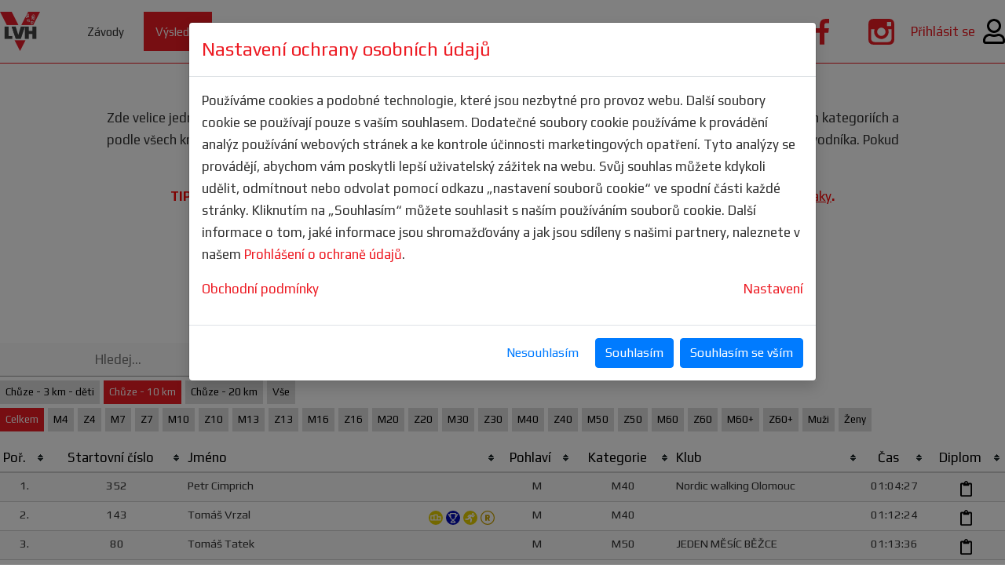

--- FILE ---
content_type: text/html; charset=UTF-8
request_url: https://www.letnivirtualnihry.cz/9-chuze-2021/vysledky
body_size: 12513
content:
<!DOCTYPE html>

<html lang='cs'  dir='ltr'>

<head>

<meta http-equiv='cache-control' content='public'>

<meta http-equiv='content-type' content='text/html; charset=utf-8'>

<meta name='language' content='czech'>

<meta name='rating' content='general'>

<meta name='robots' content='index, follow'>

<meta name='resource-type' content='document'>
<meta content='width=device-width, initial-scale=1, maximum-scale=1.0, user-scalable=1' name='viewport' />

<meta name='copyright' content='VirtualniBeh.cz'>
<meta name='description' content='Tady můžeš sledovat průběžné výsledky všech aktuální závodů. Pokud ve výsledcích najdeš nějakou nesrovnalost, napiš nám a my to prověříme.
TIP: Vytvoř si uživatelský účet a získej spoustu výhod, vč....'>

<meta name='keywords' content='VirtualniBeh.cz'>
<link rel='shortcut icon' href='/files/favicon_1.png'>
<meta property='og:url'                content='https://www.letnivirtualnihry.cz/9-chuze-2021/vysledky' />
<meta property='og:type'               content='article' />
<meta property='og:title'              content='Výsledky | www.letnivirtualnihry.cz' />
<meta property='og:description'        content='Tady můžeš sledovat průběžné výsledky všech aktuální závodů. Pokud ve výsledcích najdeš nějakou nesrovnalost, napiš nám a my to prověříme.
TIP: Vytvoř si uživatelský účet a získej spoustu výhod, vč....' />

<link rel='stylesheet' href='/js/jquery-ui.css'>
<script src='/js/jquery-3.5.1.min.js'></script>
<script src='/js/ui/jquery-ui.js'></script>
<script src='/plugins/fullcalendar/lib/moment.min.js'></script>
<script src='/plugins/lightGallery/js/lightgallery.min.js'></script><link  rel='stylesheet' href='/plugins/lightGallery/css/lightgallery.css' />


<!-- PLUGINS TOP -->
<!-- Slick-->
<script src='/plugins/slick/slick.min.js'></script>
<link rel='stylesheet' href='/plugins/slick/slick.css?1590487998'>
<link rel='stylesheet' href='/plugins/slick/slick-theme.css?1590487998'>

<!-- jQuery Unveils-->
<script src='/plugins/jquery.unveil.js'></script>

<!-- messagePopup-->
<script src='/plugins/messagePopup/messagePopup.js'></script>
<link rel='stylesheet' href='/plugins/messagePopup/messagePopup.css?1590487998'>

<!-- jquery.matchHeight-->
<script src='/plugins/jquery.matchHeight/jquery.matchHeight.js'></script>

<!-- phpmailer-->

<!-- ScrollReveal-->
<script src='/plugins/scrollreveal/scrollreveal.js'></script>

<!-- tablesorter-->
<script src='/plugins/tablesorter/js/jquery.tablesorter.js'></script>
<link rel='stylesheet' href='/plugins/tablesorter/css/theme.default.css?1555563868'>

<!-- VideoJS-->
<script src='/plugins/video-js/video.js'></script>
<link rel='stylesheet' href='/plugins/video-js/video-js.css?1590487999'>

<link rel='stylesheet' type='text/css' href='/css/bodystyle.css?version=1721292860' />
<link rel='stylesheet' type='text/css' href='/css/style.css?version=1666696411' />
<link rel='stylesheet' type='text/css' href='/css/menu.css?version=1617276470' />
<link rel='stylesheet' type='text/css' href='/css/debug.css?version=1610708515' />
<link rel='stylesheet' type='text/css' href='/css/eshop.css?version=1590487998' />
<link rel='stylesheet' type='text/css' href='/css/form.css?version=1649413383' />
<link rel='stylesheet' type='text/css' href='/css/slideshow.css?version=1590487998' />
<link rel='stylesheet' type='text/css' href='/css/addressBox.css?version=1590487998' />
<link rel='stylesheet' type='text/css' href='/css/navAnimation.css?version=1590487998' />
<link rel='stylesheet' type='text/css' href='/css/schedule.css?version=1590487998' />
<meta name="facebook-domain-verification" content="u65u5yw95z84bjvr6icc7dqe8nflh3" />
<title>Výsledky | LetniVirtualniHry.cz</title>
</head>
<body style=''><script src="/plugins/tablesorter/js/jquery.tablesorter.widgets.js"></script><script src="/plugins/tablesorter/js/widgets/widget-pager.js"></script><script>
var orderOK = 0;
var formValidated = 0;
</script><div class='menubar menubar3'><div class='centeredReal'><div class='cross mobile'>
			<div id='nav-icon'>
			<span></span>
			<span></span>
			<span></span>
			</div>
			</div><a class='logo' href='/'><img src='/files/logo_1.png' /></a>
<div class='menuComplete '><span>MENU</span>
<div class='menuBlock menuBlockSpacer_none menuBlock1' activelink=1 >
<a class='menuItem_link_2 menuItem ' placement='' link='virtualni-zavody' linkID='link_2'   href='/virtualni-zavody'>Závody</a>
</div>
<div class='menuBlock menuBlockSpacer_none menuBlock1' activelink=1 >
<a class='menuItem_link_3 menuItem menuItemActive' placement='' link='vysledky' linkID='link_3'   href='/vysledky'>Výsledky</a>
</div>
<div class='menuBlock menuBlockSpacer_none menuBlock1' activelink=1 >
<a class='menuItem_link_51 menuItem ' placement='' link='vybava' linkID='link_51'   href='/vybava'>Výbava</a>
</div>
<div class='menuBlock menuBlockSpacer_none menuBlock1' activelink=1 >
<a class='menuItem_link_17 menuItem ' placement='' link='historie' linkID='link_17'   href='/historie'>Historie</a>
</div>
<div class='menuBlock menuBlockSpacer_none menuBlock1' activelink=1 >
<a class='menuItem_link_4 menuItem ' placement='' link='dotazy' linkID='link_4'   href='/dotazy'>Dotazy</a>
</div>
<div class='menuBlock menuBlockSpacer_none menuBlock1' activelink=1 >
<a class='menuItem_link_5 menuItem ' placement='' link='kontakt' linkID='link_5'   href='/kontakt'>Kontakt</a>
</div>
<div class='menuBlock menuBlockSpacer_none menuBlock1' activelink=1 >
<a class='menuItem_link_16 menuItem ' placement='' link='pr' linkID='link_16'   href='/pr'>PR</a>
</div>
</div>

</ul>

<script type='text/javascript'>
	$('.menuBlock1').hover(function(){
		$('.subMenuBlock',this).slideDown(200);
		
	},function() {
		$('.subMenuBlock',this).slideUp(100);
	});
	
	function TDdisplay(thiss) {
		thiss.slideDown(200);
		
	}
	
	function TDhide(thiss) {
		thiss.slideUp(100);
	}
	/*
	$('.menuBlock').on('tap',function(e){
		$(this).find('.subMenuBlock').slideToggle(200);
		var sublink = $(this).attr('activelink');
		if(sublink==1) {  
			var Swidth = screen.width;
			 if(Swidth < 1024) window.location.assign($('a',this).attr('href'));
		} else {
			e.preventDefault();
		}

	});
	*/
	
	$('.subMenuBlock').hover(function(){
	$(this).prev('.menuItem').toggleClass('menuItemHover')
	});
	
	</script><a href='/uzivatelska-stranka' class='rightLoginBox d-flex justify-content-center align-items-center float-right'><span>Přihlásit se</span><img src='/font_awesome/regular/user.svg' class='icon32' float-right /></a><a target='_blank' class='icons' href='https://instagram.com/letnivirtualnihry'><img src='/pics/instagram_white.svg' /></a><a target='_blank' class='icons' href='https://facebook.com/letnivirtualnihry'><img src='/pics/fb_white.svg' /></a></div></div><div class='mainBody mainBody3'><div class='marginTop'></div><div class='centeredRealNarrow centeredRealNarrow3'></div><div class='contactBlock'  id='contactBlock'><div class='centeredReal'>
<h1 id='link_3' class='anchor link_3 vysledky'>Výsledky</h1><div class='flexBox'><div class='centeredReal centeredRealNarrow' style='padding-bottom: 25px;'><p style="text-align: center;">Zde velice jednoduše zjistíš, jak jsi dopadl ty, nebo přátelé z tvého týmu. Stejně tak si můžeš filtrovat statistiky ve všech kategoriích a podle všech kritérií. K dispozici máš i textový vyhledávač pro užití např. pro vyhledávání dle jména či startovního čísla závodníka. Pokud ve výsledcích najdeš nějakou nesrovnalost, napiš <a title="info@virtualnibeh.cz" href="mailto:info@virtualnibeh.cz" target="_blank" rel="noopener">nám</a> a my to prověříme.</p>
<p style="text-align: center;"><span style="color: #ff0000;"><strong>TIP: Vytvoř si <span style="text-decoration: underline;"><a style="color: #ff0000; text-decoration: underline;" href="/vytvoreni-uzivatelskeho-uctu" target="_blank" rel="noopener">uživatelský účet</a></span> a získej <span style="text-decoration: underline;"><a style="color: #ff0000; text-decoration: underline;" href="/vyhody-uzivatelskeho-uctu" target="_blank" rel="noopener">spoustu výhod</a></span>, vč. snadnějšího přihlášení a možnosti sbírat <span style="text-decoration: underline;"><a style="color: #ff0000; text-decoration: underline;" href="/odznaky" target="_blank" rel="noopener">odznaky</a></span>.</strong></span></p>
<p style="text-align: center;"><span style="color: #ff0000;"><strong>Sleduj ty nejlepší výkony v <span style="text-decoration: underline;"><a style="color: #ff0000; text-decoration: underline;" href="/rekordy" target="_blank" rel="noopener">KNIZE REKORDŮ.</a></span></strong></span></p>
<p style="text-align: center;">Pozor - veškeré statistiky jsou k dispozici už při průběhu samotného závodu a jsou neustále aktualizovány!</p>
<p style="text-align: center;"> </p></div></div><div class='fullWidth'><input class='search' autocomplete='off' style='width: 300px; float: left; margin-bottom: 5px;' id='search' type='text' data-column='all' placeholder='Hledej...'></div><div class='fullWidth'><a class='buttons ' href='/9-chuze-2021/35/0/vysledky'>Chůze - 3 km - děti</a><a class='buttons buttons_active' href='/9-chuze-2021/33/0/vysledky'>Chůze - 10 km</a><a class='buttons ' href='/9-chuze-2021/34/0/vysledky'>Chůze - 20 km</a><a class='buttons ' href='/9-chuze-2021/vysledky?all=true'>Vše</a></div><div class='fullWidth'><a class='buttons buttons_active' href='/9-chuze-2021/33/0/vysledky'>Celkem</a><a class='buttons ' href='/9-chuze-2021/33/175/vysledky'>M4</a><a class='buttons ' href='/9-chuze-2021/33/176/vysledky'>Z4</a><a class='buttons ' href='/9-chuze-2021/33/177/vysledky'>M7</a><a class='buttons ' href='/9-chuze-2021/33/178/vysledky'>Z7</a><a class='buttons ' href='/9-chuze-2021/33/179/vysledky'>M10</a><a class='buttons ' href='/9-chuze-2021/33/180/vysledky'>Z10</a><a class='buttons ' href='/9-chuze-2021/33/181/vysledky'>M13</a><a class='buttons ' href='/9-chuze-2021/33/182/vysledky'>Z13</a><a class='buttons ' href='/9-chuze-2021/33/183/vysledky'>M16</a><a class='buttons ' href='/9-chuze-2021/33/184/vysledky'>Z16</a><a class='buttons ' href='/9-chuze-2021/33/185/vysledky'>M20</a><a class='buttons ' href='/9-chuze-2021/33/186/vysledky'>Z20</a><a class='buttons ' href='/9-chuze-2021/33/187/vysledky'>M30</a><a class='buttons ' href='/9-chuze-2021/33/188/vysledky'>Z30</a><a class='buttons ' href='/9-chuze-2021/33/189/vysledky'>M40</a><a class='buttons ' href='/9-chuze-2021/33/190/vysledky'>Z40</a><a class='buttons ' href='/9-chuze-2021/33/191/vysledky'>M50</a><a class='buttons ' href='/9-chuze-2021/33/192/vysledky'>Z50</a><a class='buttons ' href='/9-chuze-2021/33/193/vysledky'>M60</a><a class='buttons ' href='/9-chuze-2021/33/194/vysledky'>Z60</a><a class='buttons ' href='/9-chuze-2021/33/195/vysledky'>M60+</a><a class='buttons ' href='/9-chuze-2021/33/196/vysledky'>Z60+</a><a class='buttons ' href='/9-chuze-2021/33/man/vysledky'>Muži</a><a class='buttons ' href='/9-chuze-2021/33/woman/vysledky'>Ženy</a></div><div style='overflow-x:auto; float: left; width: 100%;'><table id='results_table' class='results tablesorter'><thead><tr><th>Poř.</th><th style='text-align: center; min-width: 50px;'>Startovní číslo</th><th style='text-align: left; min-width: 180px;'>Jméno</th><th style='text-align: center;'>Pohlaví</th><th style='text-align: center;'>Kategorie</th><th style='text-align: left; min-width: 180px;'>Klub</th><th style='text-align: center;'>Čas</th><th style='text-align: center;'>Diplom</th></tr></thead><tbody><tr><td style='text-align: center;'>1.</td><td style='text-align: center;'>352</td><td>Petr Cimprich <div class='medal_collector'></div></td><td style='text-align: center;'>M</td><td style='text-align: center;'>M40</td><td style='text-align: left;'>Nordic walking Olomouc</td><td style='text-align: center;'>01:04:27</td><td style='text-align: center;'><a href='/engine/gen_diplom.php?id=7345' target='_blank'><img style='width: 15px;' src='/font_awesome/regular/clipboard.svg'></a></td></tr><tr><td style='text-align: center;'>2.</td><td style='text-align: center;'>143</td><td>Tomáš Vrzal <div class='medal_collector'><img class='medal' src='/images/icons_ranking_1.svg' title='Umístění na stupni vítězů (1)' /><img class='medal' src='/images/icons_ucast_75.svg' title='Účast na více než 75 závodech' /><img class='medal' src='/images/icons_run_1000.svg' title='Uběhnuto celkem více než 1000km' /><img class='medal' src='/images/icons_table_records.svg' title='Uživatel je uveden v knize rekordů' /></div></td><td style='text-align: center;'>M</td><td style='text-align: center;'>M40</td><td style='text-align: left;'></td><td style='text-align: center;'>01:12:24</td><td style='text-align: center;'><a href='/engine/gen_diplom.php?id=6200' target='_blank'><img style='width: 15px;' src='/font_awesome/regular/clipboard.svg'></a></td></tr><tr><td style='text-align: center;'>3.</td><td style='text-align: center;'>80</td><td>Tomáš Tatek <div class='medal_collector'></div></td><td style='text-align: center;'>M</td><td style='text-align: center;'>M50</td><td style='text-align: left;'>JEDEN MĚSÍC BĚŽCE</td><td style='text-align: center;'>01:13:36</td><td style='text-align: center;'><a href='/engine/gen_diplom.php?id=5891' target='_blank'><img style='width: 15px;' src='/font_awesome/regular/clipboard.svg'></a></td></tr><tr><td style='text-align: center;'>4.</td><td style='text-align: center;'>261</td><td>Pavel Horák <div class='medal_collector'><img class='medal' src='/images/icons_ranking_1.svg' title='Umístění na stupni vítězů (1)' /><img class='medal' src='/images/icons_ucast_25.svg' title='Účast na více než 25 závodech' /></div></td><td style='text-align: center;'>M</td><td style='text-align: center;'>M50</td><td style='text-align: left;'></td><td style='text-align: center;'>01:16:11</td><td style='text-align: center;'><a href='/engine/gen_diplom.php?id=6917' target='_blank'><img style='width: 15px;' src='/font_awesome/regular/clipboard.svg'></a></td></tr><tr><td style='text-align: center;'>5.</td><td style='text-align: center;'>385</td><td>Lucie Teťhalová <div class='medal_collector'></div></td><td style='text-align: center;'>Ž</td><td style='text-align: center;'>Z50</td><td style='text-align: left;'></td><td style='text-align: center;'>01:18:56</td><td style='text-align: center;'><a href='/engine/gen_diplom.php?id=7555' target='_blank'><img style='width: 15px;' src='/font_awesome/regular/clipboard.svg'></a></td></tr><tr><td style='text-align: center;'>6.</td><td style='text-align: center;'>33</td><td>Jana P. <div class='medal_collector'></div></td><td style='text-align: center;'>Ž</td><td style='text-align: center;'>Z40</td><td style='text-align: left;'></td><td style='text-align: center;'>01:19:42</td><td style='text-align: center;'></td></tr><tr><td style='text-align: center;'>7.</td><td style='text-align: center;'>113</td><td>Libuse Pavlisová <div class='medal_collector'></div></td><td style='text-align: center;'>Ž</td><td style='text-align: center;'>Z50</td><td style='text-align: left;'></td><td style='text-align: center;'>01:21:50</td><td style='text-align: center;'><a href='/engine/gen_diplom.php?id=6051' target='_blank'><img style='width: 15px;' src='/font_awesome/regular/clipboard.svg'></a></td></tr><tr><td style='text-align: center;'>7.</td><td style='text-align: center;'>114</td><td>Petr Pavlis <div class='medal_collector'></div></td><td style='text-align: center;'>M</td><td style='text-align: center;'>M50</td><td style='text-align: left;'></td><td style='text-align: center;'>01:21:50</td><td style='text-align: center;'><a href='/engine/gen_diplom.php?id=6052' target='_blank'><img style='width: 15px;' src='/font_awesome/regular/clipboard.svg'></a></td></tr><tr><td style='text-align: center;'>9.</td><td style='text-align: center;'>129</td><td>Michaela Somerliková <div class='medal_collector'></div></td><td style='text-align: center;'>Ž</td><td style='text-align: center;'>Z40</td><td style='text-align: left;'>Havířov</td><td style='text-align: center;'>01:22:36</td><td style='text-align: center;'><a href='/engine/gen_diplom.php?id=6150' target='_blank'><img style='width: 15px;' src='/font_awesome/regular/clipboard.svg'></a></td></tr><tr><td style='text-align: center;'>10.</td><td style='text-align: center;'>14</td><td>Pavla Tichá <div class='medal_collector'></div></td><td style='text-align: center;'>Ž</td><td style='text-align: center;'>Z40</td><td style='text-align: left;'></td><td style='text-align: center;'>01:23:42</td><td style='text-align: center;'><a href='/engine/gen_diplom.php?id=5521' target='_blank'><img style='width: 15px;' src='/font_awesome/regular/clipboard.svg'></a></td></tr><tr><td style='text-align: center;'>11.</td><td style='text-align: center;'>273</td><td>Monika Divišová <div class='medal_collector'></div></td><td style='text-align: center;'>Ž</td><td style='text-align: center;'>Z40</td><td style='text-align: left;'>Cykloklub Kněžice</td><td style='text-align: center;'>01:24:07</td><td style='text-align: center;'><a href='/engine/gen_diplom.php?id=6982' target='_blank'><img style='width: 15px;' src='/font_awesome/regular/clipboard.svg'></a></td></tr><tr><td style='text-align: center;'>12.</td><td style='text-align: center;'>133</td><td>Klára Ergensová <div class='medal_collector'></div></td><td style='text-align: center;'>Ž</td><td style='text-align: center;'>Z40</td><td style='text-align: left;'>Vikiteam</td><td style='text-align: center;'>01:25:26</td><td style='text-align: center;'><a href='/engine/gen_diplom.php?id=6157' target='_blank'><img style='width: 15px;' src='/font_awesome/regular/clipboard.svg'></a></td></tr><tr><td style='text-align: center;'>13.</td><td style='text-align: center;'>212</td><td>Lukáš Kysilka <div class='medal_collector'></div></td><td style='text-align: center;'>M</td><td style='text-align: center;'>M40</td><td style='text-align: left;'>MK city</td><td style='text-align: center;'>01:26:14</td><td style='text-align: center;'><a href='/engine/gen_diplom.php?id=6590' target='_blank'><img style='width: 15px;' src='/font_awesome/regular/clipboard.svg'></a></td></tr><tr><td style='text-align: center;'>14.</td><td style='text-align: center;'>410</td><td>Martin Dítě <div class='medal_collector'></div></td><td style='text-align: center;'>M</td><td style='text-align: center;'>M60</td><td style='text-align: left;'>Briad Team</td><td style='text-align: center;'>01:26:36</td><td style='text-align: center;'><a href='/engine/gen_diplom.php?id=7693' target='_blank'><img style='width: 15px;' src='/font_awesome/regular/clipboard.svg'></a></td></tr><tr><td style='text-align: center;'>15.</td><td style='text-align: center;'>388</td><td>Iva Procházková <div class='medal_collector'><img class='medal' src='/images/icons_ranking_1.svg' title='Umístění na stupni vítězů (1)' /><img class='medal' src='/images/icons_ucast_10.svg' title='Účast na více než 10 závodech' /></div></td><td style='text-align: center;'>Ž</td><td style='text-align: center;'>Z50</td><td style='text-align: left;'>Šneci v běhu</td><td style='text-align: center;'>01:26:42</td><td style='text-align: center;'><a href='/engine/gen_diplom.php?id=7561' target='_blank'><img style='width: 15px;' src='/font_awesome/regular/clipboard.svg'></a></td></tr><tr><td style='text-align: center;'>16.</td><td style='text-align: center;'>327</td><td>Ludmila Nováková <div class='medal_collector'></div></td><td style='text-align: center;'>Ž</td><td style='text-align: center;'>Z50</td><td style='text-align: left;'></td><td style='text-align: center;'>01:30:52</td><td style='text-align: center;'><a href='/engine/gen_diplom.php?id=7228' target='_blank'><img style='width: 15px;' src='/font_awesome/regular/clipboard.svg'></a></td></tr><tr><td style='text-align: center;'>17.</td><td style='text-align: center;'>31</td><td>Robert Černý <div class='medal_collector'></div></td><td style='text-align: center;'>M</td><td style='text-align: center;'>M50</td><td style='text-align: left;'></td><td style='text-align: center;'>01:31:05</td><td style='text-align: center;'><a href='/engine/gen_diplom.php?id=5599' target='_blank'><img style='width: 15px;' src='/font_awesome/regular/clipboard.svg'></a></td></tr><tr><td style='text-align: center;'>18.</td><td style='text-align: center;'>145</td><td>Světlana Kadlecová <div class='medal_collector'><img class='medal' src='/images/icons_ranking_1.svg' title='Umístění na stupni vítězů (1)' /><img class='medal' src='/images/icons_ucast_25.svg' title='Účast na více než 25 závodech' /><img class='medal' src='/images/icons_run_300.svg' title='Uběhnuto celkem více než 300km' /></div></td><td style='text-align: center;'>Ž</td><td style='text-align: center;'>Z60</td><td style='text-align: left;'>Klášterec</td><td style='text-align: center;'>01:31:57</td><td style='text-align: center;'><a href='/engine/gen_diplom.php?id=6208' target='_blank'><img style='width: 15px;' src='/font_awesome/regular/clipboard.svg'></a></td></tr><tr><td style='text-align: center;'>19.</td><td style='text-align: center;'>247</td><td>Martina Jílková <div class='medal_collector'></div></td><td style='text-align: center;'>Ž</td><td style='text-align: center;'>Z40</td><td style='text-align: left;'></td><td style='text-align: center;'>01:33:19</td><td style='text-align: center;'><a href='/engine/gen_diplom.php?id=6804' target='_blank'><img style='width: 15px;' src='/font_awesome/regular/clipboard.svg'></a></td></tr><tr><td style='text-align: center;'>20.</td><td style='text-align: center;'>369</td><td>Grey WOLF <div class='medal_collector'></div></td><td style='text-align: center;'>M</td><td style='text-align: center;'>M60</td><td style='text-align: left;'>#GLADIATOR RACE TEAM</td><td style='text-align: center;'>01:35:15</td><td style='text-align: center;'><a href='/engine/gen_diplom.php?id=7440' target='_blank'><img style='width: 15px;' src='/font_awesome/regular/clipboard.svg'></a></td></tr><tr><td style='text-align: center;'>21.</td><td style='text-align: center;'>48</td><td>Tomáš Vyhnálek <div class='medal_collector'></div></td><td style='text-align: center;'>M</td><td style='text-align: center;'>M60</td><td style='text-align: left;'>Hasiči Unipetrol</td><td style='text-align: center;'>01:35:35</td><td style='text-align: center;'><a href='/engine/gen_diplom.php?id=5665' target='_blank'><img style='width: 15px;' src='/font_awesome/regular/clipboard.svg'></a></td></tr><tr><td style='text-align: center;'>22.</td><td style='text-align: center;'>98</td><td>Kristina M. <div class='medal_collector'><img class='medal' src='/images/icons_ranking_1.svg' title='Umístění na stupni vítězů (1)' /><img class='medal' src='/images/icons_ucast_25.svg' title='Účast na více než 25 závodech' /></div></td><td style='text-align: center;'>Ž</td><td style='text-align: center;'>Z40</td><td style='text-align: left;'>Výzva 2021</td><td style='text-align: center;'>01:36:03</td><td style='text-align: center;'></td></tr><tr><td style='text-align: center;'>23.</td><td style='text-align: center;'>218</td><td>Carsten Janczak <div class='medal_collector'></div></td><td style='text-align: center;'>M</td><td style='text-align: center;'>M50</td><td style='text-align: left;'>Team Erdinger Alkoholfrei</td><td style='text-align: center;'>01:37:18</td><td style='text-align: center;'><a href='/engine/gen_diplom.php?id=6633' target='_blank'><img style='width: 15px;' src='/font_awesome/regular/clipboard.svg'></a></td></tr><tr><td style='text-align: center;'>24.</td><td style='text-align: center;'>325</td><td>Ivana Ebelová <div class='medal_collector'></div></td><td style='text-align: center;'>Ž</td><td style='text-align: center;'>Z60</td><td style='text-align: left;'></td><td style='text-align: center;'>01:38:22</td><td style='text-align: center;'><a href='/engine/gen_diplom.php?id=7223' target='_blank'><img style='width: 15px;' src='/font_awesome/regular/clipboard.svg'></a></td></tr><tr><td style='text-align: center;'>25.</td><td style='text-align: center;'>26</td><td>Andulka S. <div class='medal_collector'><img class='medal' src='/images/icons_ranking_1.svg' title='Umístění na stupni vítězů (1)' /><img class='medal' src='/images/icons_ucast_50.svg' title='Účast na více než 50 závodech' /></div></td><td style='text-align: center;'>Ž</td><td style='text-align: center;'>Z60+</td><td style='text-align: left;'>ROZBĚHÁME PLZEŇ</td><td style='text-align: center;'>01:38:58</td><td style='text-align: center;'></td></tr><tr><td style='text-align: center;'>26.</td><td style='text-align: center;'>358</td><td>Michaela Kosaková <div class='medal_collector'><img class='medal' src='/images/icons_ranking_1.svg' title='Umístění na stupni vítězů (1)' /><img class='medal' src='/images/icons_ucast_25.svg' title='Účast na více než 25 závodech' /><img class='medal' src='/images/icons_run_500.svg' title='Uběhnuto celkem více než 500km' /><img class='medal' src='/images/icons_table_records.svg' title='Uživatel je uveden v knize rekordů' /></div></td><td style='text-align: center;'>Ž</td><td style='text-align: center;'>Z30</td><td style='text-align: left;'>Šnek v tempu</td><td style='text-align: center;'>01:39:25</td><td style='text-align: center;'><a href='/engine/gen_diplom.php?id=7362' target='_blank'><img style='width: 15px;' src='/font_awesome/regular/clipboard.svg'></a></td></tr><tr><td style='text-align: center;'>27.</td><td style='text-align: center;'>122</td><td>Martin Krajščák <div class='medal_collector'></div></td><td style='text-align: center;'>M</td><td style='text-align: center;'>M50</td><td style='text-align: left;'></td><td style='text-align: center;'>01:39:56</td><td style='text-align: center;'><a href='/engine/gen_diplom.php?id=6117' target='_blank'><img style='width: 15px;' src='/font_awesome/regular/clipboard.svg'></a></td></tr><tr><td style='text-align: center;'>28.</td><td style='text-align: center;'>347</td><td>Gabriela Malínská <div class='medal_collector'></div></td><td style='text-align: center;'>Ž</td><td style='text-align: center;'>Z50</td><td style='text-align: left;'></td><td style='text-align: center;'>01:41:07</td><td style='text-align: center;'><a href='/engine/gen_diplom.php?id=7317' target='_blank'><img style='width: 15px;' src='/font_awesome/regular/clipboard.svg'></a></td></tr><tr><td style='text-align: center;'>29.</td><td style='text-align: center;'>394</td><td>Michal Chrudina <div class='medal_collector'><img class='medal' src='/images/icons_ranking_1.svg' title='Umístění na stupni vítězů (1)' /><img class='medal' src='/images/icons_ucast_50.svg' title='Účast na více než 50 závodech' /><img class='medal' src='/images/icons_table_records.svg' title='Uživatel je uveden v knize rekordů' /></div></td><td style='text-align: center;'>M</td><td style='text-align: center;'>M40</td><td style='text-align: left;'></td><td style='text-align: center;'>01:42:53</td><td style='text-align: center;'><a href='/engine/gen_diplom.php?id=7608' target='_blank'><img style='width: 15px;' src='/font_awesome/regular/clipboard.svg'></a></td></tr><tr><td style='text-align: center;'>30.</td><td style='text-align: center;'>300</td><td>Kateřina Gřešková <div class='medal_collector'><img class='medal' src='/images/icons_ranking_2.svg' title='Umístění na stupni vítězů (2)' /><img class='medal' src='/images/icons_ucast_10.svg' title='Účast na více než 10 závodech' /></div></td><td style='text-align: center;'>Ž</td><td style='text-align: center;'>Z50</td><td style='text-align: left;'>Run magazine team</td><td style='text-align: center;'>01:43:15</td><td style='text-align: center;'><a href='/engine/gen_diplom.php?id=7085' target='_blank'><img style='width: 15px;' src='/font_awesome/regular/clipboard.svg'></a></td></tr><tr><td style='text-align: center;'>31.</td><td style='text-align: center;'>40</td><td>Tomáš Čermák <div class='medal_collector'><img class='medal' src='/images/icons_ranking_1.svg' title='Umístění na stupni vítězů (1)' /><img class='medal' src='/images/icons_ucast_10.svg' title='Účast na více než 10 závodech' /><img class='medal' src='/images/icons_ride_750.svg' title='Ujeto celkem více než 750km' /><img class='medal' src='/images/icons_table_records.svg' title='Uživatel je uveden v knize rekordů' /></div></td><td style='text-align: center;'>M</td><td style='text-align: center;'>M40</td><td style='text-align: left;'></td><td style='text-align: center;'>01:43:59</td><td style='text-align: center;'><a href='/engine/gen_diplom.php?id=5636' target='_blank'><img style='width: 15px;' src='/font_awesome/regular/clipboard.svg'></a></td></tr><tr><td style='text-align: center;'>31.</td><td style='text-align: center;'>176</td><td>Nina Dřevíkovská <div class='medal_collector'></div></td><td style='text-align: center;'>Ž</td><td style='text-align: center;'>Z50</td><td style='text-align: left;'></td><td style='text-align: center;'>01:43:59</td><td style='text-align: center;'><a href='/engine/gen_diplom.php?id=6354' target='_blank'><img style='width: 15px;' src='/font_awesome/regular/clipboard.svg'></a></td></tr><tr><td style='text-align: center;'>33.</td><td style='text-align: center;'>392</td><td>Eva L. <div class='medal_collector'></div></td><td style='text-align: center;'>Ž</td><td style='text-align: center;'>Z40</td><td style='text-align: left;'></td><td style='text-align: center;'>01:44:46</td><td style='text-align: center;'></td></tr><tr><td style='text-align: center;'>34.</td><td style='text-align: center;'>291</td><td>Petra Stránská <div class='medal_collector'></div></td><td style='text-align: center;'>Ž</td><td style='text-align: center;'>Z60</td><td style='text-align: left;'>Lhotka zastávka</td><td style='text-align: center;'>01:44:53</td><td style='text-align: center;'><a href='/engine/gen_diplom.php?id=7028' target='_blank'><img style='width: 15px;' src='/font_awesome/regular/clipboard.svg'></a></td></tr><tr><td style='text-align: center;'>35.</td><td style='text-align: center;'>7</td><td>Miluška Pavlasová <div class='medal_collector'><img class='medal' src='/images/icons_ranking_1.svg' title='Umístění na stupni vítězů (1)' /><img class='medal' src='/images/icons_ucast_50.svg' title='Účast na více než 50 závodech' /><img class='medal' src='/images/icons_run_300.svg' title='Uběhnuto celkem více než 300km' /></div></td><td style='text-align: center;'>Ž</td><td style='text-align: center;'>Z50</td><td style='text-align: left;'>Rájov</td><td style='text-align: center;'>01:45:07</td><td style='text-align: center;'><a href='/engine/gen_diplom.php?id=5490' target='_blank'><img style='width: 15px;' src='/font_awesome/regular/clipboard.svg'></a></td></tr><tr><td style='text-align: center;'>36.</td><td style='text-align: center;'>53</td><td>Lucie K. <div class='medal_collector'></div></td><td style='text-align: center;'>Ž</td><td style='text-align: center;'>Z40</td><td style='text-align: left;'></td><td style='text-align: center;'>01:45:44</td><td style='text-align: center;'></td></tr><tr><td style='text-align: center;'>37.</td><td style='text-align: center;'>331</td><td>Jolana Rybová (Rybka) <div class='medal_collector'><img class='medal' src='/images/icons_ranking_1.svg' title='Umístění na stupni vítězů (1)' /><img class='medal' src='/images/icons_ucast_10.svg' title='Účast na více než 10 závodech' /></div></td><td style='text-align: center;'>Ž</td><td style='text-align: center;'>Z50</td><td style='text-align: left;'></td><td style='text-align: center;'>01:46:00</td><td style='text-align: center;'><a href='/engine/gen_diplom.php?id=7247' target='_blank'><img style='width: 15px;' src='/font_awesome/regular/clipboard.svg'></a></td></tr><tr><td style='text-align: center;'>38.</td><td style='text-align: center;'>120</td><td>Karla Hentschelová <div class='medal_collector'><img class='medal' src='/images/icons_ranking_1.svg' title='Umístění na stupni vítězů (1)' /><img class='medal' src='/images/icons_ucast_25.svg' title='Účast na více než 25 závodech' /><img class='medal' src='/images/icons_run_300.svg' title='Uběhnuto celkem více než 300km' /></div></td><td style='text-align: center;'>Ž</td><td style='text-align: center;'>Z50</td><td style='text-align: left;'>Judo Varnsdorf</td><td style='text-align: center;'>01:46:25</td><td style='text-align: center;'><a href='/engine/gen_diplom.php?id=6102' target='_blank'><img style='width: 15px;' src='/font_awesome/regular/clipboard.svg'></a></td></tr><tr><td style='text-align: center;'>39.</td><td style='text-align: center;'>383</td><td>Petra Rabová <div class='medal_collector'><img class='medal' src='/images/icons_ranking_1.svg' title='Umístění na stupni vítězů (1)' /><img class='medal' src='/images/icons_ucast_10.svg' title='Účast na více než 10 závodech' /></div></td><td style='text-align: center;'>Ž</td><td style='text-align: center;'>Z40</td><td style='text-align: left;'></td><td style='text-align: center;'>01:47:14</td><td style='text-align: center;'><a href='/engine/gen_diplom.php?id=7514' target='_blank'><img style='width: 15px;' src='/font_awesome/regular/clipboard.svg'></a></td></tr><tr><td style='text-align: center;'>40.</td><td style='text-align: center;'>373</td><td>Hana Kaprová <div class='medal_collector'></div></td><td style='text-align: center;'>Ž</td><td style='text-align: center;'>Z50</td><td style='text-align: left;'></td><td style='text-align: center;'>01:47:31</td><td style='text-align: center;'><a href='/engine/gen_diplom.php?id=7462' target='_blank'><img style='width: 15px;' src='/font_awesome/regular/clipboard.svg'></a></td></tr><tr><td style='text-align: center;'>41.</td><td style='text-align: center;'>146</td><td>David Hentschel <div class='medal_collector'><img class='medal' src='/images/icons_ranking_1.svg' title='Umístění na stupni vítězů (1)' /><img class='medal' src='/images/icons_ucast_25.svg' title='Účast na více než 25 závodech' /><img class='medal' src='/images/icons_run_300.svg' title='Uběhnuto celkem více než 300km' /></div></td><td style='text-align: center;'>M</td><td style='text-align: center;'>M13</td><td style='text-align: left;'>Judo Varnsdorf</td><td style='text-align: center;'>01:47:56</td><td style='text-align: center;'><a href='/engine/gen_diplom.php?id=6213' target='_blank'><img style='width: 15px;' src='/font_awesome/regular/clipboard.svg'></a></td></tr><tr><td style='text-align: center;'>42.</td><td style='text-align: center;'>238</td><td>Petr Zaplatílek <div class='medal_collector'><img class='medal' src='/images/icons_ranking_1.svg' title='Umístění na stupni vítězů (1)' /><img class='medal' src='/images/icons_ucast_25.svg' title='Účast na více než 25 závodech' /><img class='medal' src='/images/icons_run_300.svg' title='Uběhnuto celkem více než 300km' /></div></td><td style='text-align: center;'>M</td><td style='text-align: center;'>M50</td><td style='text-align: left;'>Amatéři</td><td style='text-align: center;'>01:47:57</td><td style='text-align: center;'><a href='/engine/gen_diplom.php?id=6745' target='_blank'><img style='width: 15px;' src='/font_awesome/regular/clipboard.svg'></a></td></tr><tr><td style='text-align: center;'>43.</td><td style='text-align: center;'>81</td><td>Alena Blažková <div class='medal_collector'><img class='medal' src='/images/icons_ranking_1.svg' title='Umístění na stupni vítězů (1)' /><img class='medal' src='/images/icons_ucast_10.svg' title='Účast na více než 10 závodech' /></div></td><td style='text-align: center;'>Ž</td><td style='text-align: center;'>Z60</td><td style='text-align: left;'></td><td style='text-align: center;'>01:48:14</td><td style='text-align: center;'><a href='/engine/gen_diplom.php?id=5897' target='_blank'><img style='width: 15px;' src='/font_awesome/regular/clipboard.svg'></a></td></tr><tr><td style='text-align: center;'>44.</td><td style='text-align: center;'>41</td><td>Eva M. <div class='medal_collector'></div></td><td style='text-align: center;'>Ž</td><td style='text-align: center;'>Z40</td><td style='text-align: left;'></td><td style='text-align: center;'>01:48:35</td><td style='text-align: center;'></td></tr><tr><td style='text-align: center;'>45.</td><td style='text-align: center;'>50</td><td>Jitka Pěkná <div class='medal_collector'><img class='medal' src='/images/icons_ranking_1.svg' title='Umístění na stupni vítězů (1)' /><img class='medal' src='/images/icons_ucast_75.svg' title='Účast na více než 75 závodech' /><img class='medal' src='/images/icons_run_500.svg' title='Uběhnuto celkem více než 500km' /></div></td><td style='text-align: center;'>Ž</td><td style='text-align: center;'>Z50</td><td style='text-align: left;'></td><td style='text-align: center;'>01:49:11</td><td style='text-align: center;'><a href='/engine/gen_diplom.php?id=5675' target='_blank'><img style='width: 15px;' src='/font_awesome/regular/clipboard.svg'></a></td></tr><tr><td style='text-align: center;'>46.</td><td style='text-align: center;'>384</td><td>Eva H. <div class='medal_collector'></div></td><td style='text-align: center;'>Ž</td><td style='text-align: center;'>Z30</td><td style='text-align: left;'></td><td style='text-align: center;'>01:49:14</td><td style='text-align: center;'></td></tr><tr><td style='text-align: center;'>47.</td><td style='text-align: center;'>365</td><td>Kristýna Pašková <div class='medal_collector'><img class='medal' src='/images/icons_ranking_1.svg' title='Umístění na stupni vítězů (1)' /><img class='medal' src='/images/icons_ucast_25.svg' title='Účast na více než 25 závodech' /></div></td><td style='text-align: center;'>Ž</td><td style='text-align: center;'>Z40</td><td style='text-align: left;'></td><td style='text-align: center;'>01:50:43</td><td style='text-align: center;'><a href='/engine/gen_diplom.php?id=7415' target='_blank'><img style='width: 15px;' src='/font_awesome/regular/clipboard.svg'></a></td></tr><tr><td style='text-align: center;'>48.</td><td style='text-align: center;'>396</td><td>Tomáš Žiška <div class='medal_collector'></div></td><td style='text-align: center;'>M</td><td style='text-align: center;'>M60</td><td style='text-align: left;'>Mattoni Freerun FM</td><td style='text-align: center;'>01:50:49</td><td style='text-align: center;'><a href='/engine/gen_diplom.php?id=7613' target='_blank'><img style='width: 15px;' src='/font_awesome/regular/clipboard.svg'></a></td></tr><tr><td style='text-align: center;'>49.</td><td style='text-align: center;'>23</td><td>Kristýna Šteflová <div class='medal_collector'></div></td><td style='text-align: center;'>Ž</td><td style='text-align: center;'>Z30</td><td style='text-align: left;'></td><td style='text-align: center;'>01:51:40</td><td style='text-align: center;'><a href='/engine/gen_diplom.php?id=5564' target='_blank'><img style='width: 15px;' src='/font_awesome/regular/clipboard.svg'></a></td></tr><tr><td style='text-align: center;'>50.</td><td style='text-align: center;'>100</td><td>Alena Filipová <div class='medal_collector'></div></td><td style='text-align: center;'>Ž</td><td style='text-align: center;'>Z50</td><td style='text-align: left;'></td><td style='text-align: center;'>01:51:42</td><td style='text-align: center;'><a href='/engine/gen_diplom.php?id=6008' target='_blank'><img style='width: 15px;' src='/font_awesome/regular/clipboard.svg'></a></td></tr><tr><td style='text-align: center;'>51.</td><td style='text-align: center;'>382</td><td>Tereza B. <div class='medal_collector'></div></td><td style='text-align: center;'>Ž</td><td style='text-align: center;'>Z30</td><td style='text-align: left;'></td><td style='text-align: center;'>01:51:44</td><td style='text-align: center;'></td></tr><tr><td style='text-align: center;'>52.</td><td style='text-align: center;'>312</td><td>Michaela Juříčková <div class='medal_collector'></div></td><td style='text-align: center;'>Ž</td><td style='text-align: center;'>Z30</td><td style='text-align: left;'></td><td style='text-align: center;'>01:51:55</td><td style='text-align: center;'><a href='/engine/gen_diplom.php?id=7153' target='_blank'><img style='width: 15px;' src='/font_awesome/regular/clipboard.svg'></a></td></tr><tr><td style='text-align: center;'>52.</td><td style='text-align: center;'>395</td><td>Šimon Juříček <div class='medal_collector'></div></td><td style='text-align: center;'>M</td><td style='text-align: center;'>M4</td><td style='text-align: left;'></td><td style='text-align: center;'>01:51:55</td><td style='text-align: center;'><a href='/engine/gen_diplom.php?id=7611' target='_blank'><img style='width: 15px;' src='/font_awesome/regular/clipboard.svg'></a></td></tr><tr><td style='text-align: center;'>54.</td><td style='text-align: center;'>132</td><td>Roman Piskač <div class='medal_collector'><img class='medal' src='/images/icons_ranking_2.svg' title='Umístění na stupni vítězů (2)' /><img class='medal' src='/images/icons_ucast_10.svg' title='Účast na více než 10 závodech' /></div></td><td style='text-align: center;'>M</td><td style='text-align: center;'>M60</td><td style='text-align: left;'>Orlenunipetrol</td><td style='text-align: center;'>01:51:56</td><td style='text-align: center;'><a href='/engine/gen_diplom.php?id=6154' target='_blank'><img style='width: 15px;' src='/font_awesome/regular/clipboard.svg'></a></td></tr><tr><td style='text-align: center;'>55.</td><td style='text-align: center;'>167</td><td>Jana Křistková <div class='medal_collector'><img class='medal' src='/images/icons_ranking_1.svg' title='Umístění na stupni vítězů (1)' /><img class='medal' src='/images/icons_ucast_50.svg' title='Účast na více než 50 závodech' /><img class='medal' src='/images/icons_run_500.svg' title='Uběhnuto celkem více než 500km' /><img class='medal' src='/images/icons_ride_500.svg' title='Ujeto celkem více než 500km' /><img class='medal' src='/images/icons_table_records.svg' title='Uživatel je uveden v knize rekordů' /></div></td><td style='text-align: center;'>Ž</td><td style='text-align: center;'>Z50</td><td style='text-align: left;'>Šneci v běhu</td><td style='text-align: center;'>01:52:03</td><td style='text-align: center;'><a href='/engine/gen_diplom.php?id=6315' target='_blank'><img style='width: 15px;' src='/font_awesome/regular/clipboard.svg'></a></td></tr><tr><td style='text-align: center;'>56.</td><td style='text-align: center;'>70</td><td>Václav Erben <div class='medal_collector'></div></td><td style='text-align: center;'>M</td><td style='text-align: center;'>M60</td><td style='text-align: left;'>Karlovy Vary</td><td style='text-align: center;'>01:52:40</td><td style='text-align: center;'><a href='/engine/gen_diplom.php?id=5801' target='_blank'><img style='width: 15px;' src='/font_awesome/regular/clipboard.svg'></a></td></tr><tr><td style='text-align: center;'>57.</td><td style='text-align: center;'>308</td><td>Alexandra Večlová <div class='medal_collector'></div></td><td style='text-align: center;'>Ž</td><td style='text-align: center;'>Z60+</td><td style='text-align: left;'>Báječné ženy v běhu</td><td style='text-align: center;'>01:52:53</td><td style='text-align: center;'><a href='/engine/gen_diplom.php?id=7132' target='_blank'><img style='width: 15px;' src='/font_awesome/regular/clipboard.svg'></a></td></tr><tr><td style='text-align: center;'>58.</td><td style='text-align: center;'>27</td><td>Šárka Brůhová <div class='medal_collector'></div></td><td style='text-align: center;'>Ž</td><td style='text-align: center;'>Z50</td><td style='text-align: left;'></td><td style='text-align: center;'>01:53:08</td><td style='text-align: center;'><a href='/engine/gen_diplom.php?id=5582' target='_blank'><img style='width: 15px;' src='/font_awesome/regular/clipboard.svg'></a></td></tr><tr><td style='text-align: center;'>59.</td><td style='text-align: center;'>61</td><td>Miroslav Kočí <div class='medal_collector'></div></td><td style='text-align: center;'>M</td><td style='text-align: center;'>M30</td><td style='text-align: left;'></td><td style='text-align: center;'>01:54:48</td><td style='text-align: center;'><a href='/engine/gen_diplom.php?id=5753' target='_blank'><img style='width: 15px;' src='/font_awesome/regular/clipboard.svg'></a></td></tr><tr><td style='text-align: center;'>60.</td><td style='text-align: center;'>389</td><td>Dániel Somogyi <div class='medal_collector'></div></td><td style='text-align: center;'>M</td><td style='text-align: center;'>M50</td><td style='text-align: left;'>Trebon</td><td style='text-align: center;'>01:55:48</td><td style='text-align: center;'><a href='/engine/gen_diplom.php?id=7567' target='_blank'><img style='width: 15px;' src='/font_awesome/regular/clipboard.svg'></a></td></tr><tr><td style='text-align: center;'>61.</td><td style='text-align: center;'>35</td><td>Lucie Vonásková <div class='medal_collector'></div></td><td style='text-align: center;'>Ž</td><td style='text-align: center;'>Z50</td><td style='text-align: left;'></td><td style='text-align: center;'>01:56:06</td><td style='text-align: center;'><a href='/engine/gen_diplom.php?id=5617' target='_blank'><img style='width: 15px;' src='/font_awesome/regular/clipboard.svg'></a></td></tr><tr><td style='text-align: center;'>62.</td><td style='text-align: center;'>96</td><td>Jana B. <div class='medal_collector'><img class='medal' src='/images/icons_ranking_1.svg' title='Umístění na stupni vítězů (1)' /><img class='medal' src='/images/icons_ucast_25.svg' title='Účast na více než 25 závodech' /></div></td><td style='text-align: center;'>Ž</td><td style='text-align: center;'>Z60</td><td style='text-align: left;'></td><td style='text-align: center;'>01:58:05</td><td style='text-align: center;'></td></tr><tr><td style='text-align: center;'>63.</td><td style='text-align: center;'>203</td><td>Michal Rambousek Rambousek <div class='medal_collector'></div></td><td style='text-align: center;'>M</td><td style='text-align: center;'>M30</td><td style='text-align: left;'></td><td style='text-align: center;'>01:58:43</td><td style='text-align: center;'><a href='/engine/gen_diplom.php?id=6523' target='_blank'><img style='width: 15px;' src='/font_awesome/regular/clipboard.svg'></a></td></tr><tr><td style='text-align: center;'>64.</td><td style='text-align: center;'>118</td><td>Michaela S. <div class='medal_collector'></div></td><td style='text-align: center;'>Ž</td><td style='text-align: center;'>Z60</td><td style='text-align: left;'>Brno</td><td style='text-align: center;'>01:58:48</td><td style='text-align: center;'></td></tr><tr><td style='text-align: center;'>65.</td><td style='text-align: center;'>357</td><td>Lenka Makovičková <div class='medal_collector'><img class='medal' src='/images/icons_ranking_1.svg' title='Umístění na stupni vítězů (1)' /><img class='medal' src='/images/icons_ucast_10.svg' title='Účast na více než 10 závodech' /><img class='medal' src='/images/icons_ride_500.svg' title='Ujeto celkem více než 500km' /></div></td><td style='text-align: center;'>Ž</td><td style='text-align: center;'>Z40</td><td style='text-align: left;'></td><td style='text-align: center;'>01:58:50</td><td style='text-align: center;'><a href='/engine/gen_diplom.php?id=7359' target='_blank'><img style='width: 15px;' src='/font_awesome/regular/clipboard.svg'></a></td></tr><tr><td style='text-align: center;'>66.</td><td style='text-align: center;'>126</td><td>Jana Klímová <div class='medal_collector'><img class='medal' src='/images/icons_ranking_1.svg' title='Umístění na stupni vítězů (1)' /><img class='medal' src='/images/icons_ucast_25.svg' title='Účast na více než 25 závodech' /><img class='medal' src='/images/icons_table_records.svg' title='Uživatel je uveden v knize rekordů' /></div></td><td style='text-align: center;'>Ž</td><td style='text-align: center;'>Z60</td><td style='text-align: left;'></td><td style='text-align: center;'>00:00:00</td><td style='text-align: center;'><a href='/engine/gen_diplom.php?id=6139' target='_blank'><img style='width: 15px;' src='/font_awesome/regular/clipboard.svg'></a></td></tr><tr><td style='text-align: center;'>67.</td><td style='text-align: center;'>112</td><td>Monika Bláhová <div class='medal_collector'></div></td><td style='text-align: center;'>Ž</td><td style='text-align: center;'>Z60</td><td style='text-align: left;'>A proč ne?</td><td style='text-align: center;'>02:00:14</td><td style='text-align: center;'><a href='/engine/gen_diplom.php?id=6050' target='_blank'><img style='width: 15px;' src='/font_awesome/regular/clipboard.svg'></a></td></tr><tr><td style='text-align: center;'>68.</td><td style='text-align: center;'>175</td><td>Dominika M. <div class='medal_collector'></div></td><td style='text-align: center;'>Ž</td><td style='text-align: center;'>Z30</td><td style='text-align: left;'></td><td style='text-align: center;'>02:00:53</td><td style='text-align: center;'></td></tr><tr><td style='text-align: center;'>69.</td><td style='text-align: center;'>5</td><td>Dii Králíková <div class='medal_collector'></div></td><td style='text-align: center;'>Ž</td><td style='text-align: center;'>Z30</td><td style='text-align: left;'></td><td style='text-align: center;'>02:00:57</td><td style='text-align: center;'><a href='/engine/gen_diplom.php?id=5470' target='_blank'><img style='width: 15px;' src='/font_awesome/regular/clipboard.svg'></a></td></tr><tr><td style='text-align: center;'>70.</td><td style='text-align: center;'>37</td><td>Vlastimil Krpeš <div class='medal_collector'><img class='medal' src='/images/icons_ranking_1.svg' title='Umístění na stupni vítězů (1)' /><img class='medal' src='/images/icons_ucast_50.svg' title='Účast na více než 50 závodech' /><img class='medal' src='/images/icons_run_300.svg' title='Uběhnuto celkem více než 300km' /></div></td><td style='text-align: center;'>M</td><td style='text-align: center;'>M60</td><td style='text-align: left;'>Frog</td><td style='text-align: center;'>02:01:39</td><td style='text-align: center;'><a href='/engine/gen_diplom.php?id=5623' target='_blank'><img style='width: 15px;' src='/font_awesome/regular/clipboard.svg'></a></td></tr><tr><td style='text-align: center;'>71.</td><td style='text-align: center;'>89</td><td>Petra D. <div class='medal_collector'></div></td><td style='text-align: center;'>Ž</td><td style='text-align: center;'>Z40</td><td style='text-align: left;'>Čmaňa a Pekáč</td><td style='text-align: center;'>02:02:15</td><td style='text-align: center;'></td></tr><tr><td style='text-align: center;'>72.</td><td style='text-align: center;'>254</td><td>Hana Macháčková <div class='medal_collector'></div></td><td style='text-align: center;'>Ž</td><td style='text-align: center;'>Z20</td><td style='text-align: left;'></td><td style='text-align: center;'>02:02:23</td><td style='text-align: center;'><a href='/engine/gen_diplom.php?id=6872' target='_blank'><img style='width: 15px;' src='/font_awesome/regular/clipboard.svg'></a></td></tr><tr><td style='text-align: center;'>73.</td><td style='text-align: center;'>109</td><td>Karel Kolář <div class='medal_collector'></div></td><td style='text-align: center;'>M</td><td style='text-align: center;'>M60+</td><td style='text-align: left;'></td><td style='text-align: center;'>02:02:24</td><td style='text-align: center;'><a href='/engine/gen_diplom.php?id=6043' target='_blank'><img style='width: 15px;' src='/font_awesome/regular/clipboard.svg'></a></td></tr><tr><td style='text-align: center;'>74.</td><td style='text-align: center;'>127</td><td>Luděk Slabý <div class='medal_collector'><img class='medal' src='/images/icons_ranking_1.svg' title='Umístění na stupni vítězů (1)' /><img class='medal' src='/images/icons_ucast_10.svg' title='Účast na více než 10 závodech' /></div></td><td style='text-align: center;'>M</td><td style='text-align: center;'>M50</td><td style='text-align: left;'>Artróza v pohybu</td><td style='text-align: center;'>02:03:16</td><td style='text-align: center;'><a href='/engine/gen_diplom.php?id=6141' target='_blank'><img style='width: 15px;' src='/font_awesome/regular/clipboard.svg'></a></td></tr><tr><td style='text-align: center;'>75.</td><td style='text-align: center;'>213</td><td>Pavlína T. <div class='medal_collector'><img class='medal' src='/images/icons_ranking_3.svg' title='Umístění na stupni vítězů (3)' /><img class='medal' src='/images/icons_ucast_10.svg' title='Účast na více než 10 závodech' /></div></td><td style='text-align: center;'>Ž</td><td style='text-align: center;'>Z40</td><td style='text-align: left;'></td><td style='text-align: center;'>02:03:17</td><td style='text-align: center;'></td></tr><tr><td style='text-align: center;'>76.</td><td style='text-align: center;'>174</td><td>Pavlina Katzova <div class='medal_collector'></div></td><td style='text-align: center;'>Ž</td><td style='text-align: center;'>Z50</td><td style='text-align: left;'></td><td style='text-align: center;'>02:03:34</td><td style='text-align: center;'><a href='/engine/gen_diplom.php?id=6348' target='_blank'><img style='width: 15px;' src='/font_awesome/regular/clipboard.svg'></a></td></tr><tr><td style='text-align: center;'>77.</td><td style='text-align: center;'>234</td><td>Pavla Fučíková <div class='medal_collector'></div></td><td style='text-align: center;'>Ž</td><td style='text-align: center;'>Z40</td><td style='text-align: left;'></td><td style='text-align: center;'>02:04:45</td><td style='text-align: center;'><a href='/engine/gen_diplom.php?id=6726' target='_blank'><img style='width: 15px;' src='/font_awesome/regular/clipboard.svg'></a></td></tr><tr><td style='text-align: center;'>78.</td><td style='text-align: center;'>323</td><td>Zdenka Dušková <div class='medal_collector'><img class='medal' src='/images/icons_ranking_1.svg' title='Umístění na stupni vítězů (1)' /><img class='medal' src='/images/icons_ucast_10.svg' title='Účast na více než 10 závodech' /></div></td><td style='text-align: center;'>Ž</td><td style='text-align: center;'>Z40</td><td style='text-align: left;'>Kadet ČK</td><td style='text-align: center;'>02:04:49</td><td style='text-align: center;'><a href='/engine/gen_diplom.php?id=7208' target='_blank'><img style='width: 15px;' src='/font_awesome/regular/clipboard.svg'></a></td></tr><tr><td style='text-align: center;'>79.</td><td style='text-align: center;'>56</td><td>Majka Tykalová <div class='medal_collector'><img class='medal' src='/images/icons_ranking_1.svg' title='Umístění na stupni vítězů (1)' /><img class='medal' src='/images/icons_ucast_10.svg' title='Účast na více než 10 závodech' /></div></td><td style='text-align: center;'>Ž</td><td style='text-align: center;'>Z40</td><td style='text-align: left;'>Báječné ženy v běhu</td><td style='text-align: center;'>02:04:56</td><td style='text-align: center;'><a href='/engine/gen_diplom.php?id=5718' target='_blank'><img style='width: 15px;' src='/font_awesome/regular/clipboard.svg'></a></td></tr><tr><td style='text-align: center;'>80.</td><td style='text-align: center;'>95</td><td>Barbora Kučerová <div class='medal_collector'><img class='medal' src='/images/icons_ranking_1.svg' title='Umístění na stupni vítězů (1)' /><img class='medal' src='/images/icons_ucast_25.svg' title='Účast na více než 25 závodech' /></div></td><td style='text-align: center;'>Ž</td><td style='text-align: center;'>Z50</td><td style='text-align: left;'>Tigers</td><td style='text-align: center;'>02:04:57</td><td style='text-align: center;'><a href='/engine/gen_diplom.php?id=5985' target='_blank'><img style='width: 15px;' src='/font_awesome/regular/clipboard.svg'></a></td></tr><tr><td style='text-align: center;'>81.</td><td style='text-align: center;'>42</td><td>Nikola Adámková <div class='medal_collector'><img class='medal' src='/images/icons_ranking_1.svg' title='Umístění na stupni vítězů (1)' /><img class='medal' src='/images/icons_ucast_25.svg' title='Účast na více než 25 závodech' /><img class='medal' src='/images/icons_table_records.svg' title='Uživatel je uveden v knize rekordů' /></div></td><td style='text-align: center;'>Ž</td><td style='text-align: center;'>Z30</td><td style='text-align: left;'>Lenochodi</td><td style='text-align: center;'>02:06:12</td><td style='text-align: center;'><a href='/engine/gen_diplom.php?id=5644' target='_blank'><img style='width: 15px;' src='/font_awesome/regular/clipboard.svg'></a></td></tr><tr><td style='text-align: center;'>82.</td><td style='text-align: center;'>408</td><td>Pavel Březina <div class='medal_collector'></div></td><td style='text-align: center;'>M</td><td style='text-align: center;'>M60</td><td style='text-align: left;'>Borci na kolech</td><td style='text-align: center;'>02:06:35</td><td style='text-align: center;'><a href='/engine/gen_diplom.php?id=7689' target='_blank'><img style='width: 15px;' src='/font_awesome/regular/clipboard.svg'></a></td></tr><tr><td style='text-align: center;'>83.</td><td style='text-align: center;'>125</td><td>Vladimír Macháček <div class='medal_collector'><img class='medal' src='/images/icons_ranking_1.svg' title='Umístění na stupni vítězů (1)' /><img class='medal' src='/images/icons_ucast_10.svg' title='Účast na více než 10 závodech' /></div></td><td style='text-align: center;'>M</td><td style='text-align: center;'>M30</td><td style='text-align: left;'></td><td style='text-align: center;'>02:08:40</td><td style='text-align: center;'><a href='/engine/gen_diplom.php?id=6120' target='_blank'><img style='width: 15px;' src='/font_awesome/regular/clipboard.svg'></a></td></tr><tr><td style='text-align: center;'>84.</td><td style='text-align: center;'>55</td><td>Ála Ř. <div class='medal_collector'><img class='medal' src='/images/icons_ranking_1.svg' title='Umístění na stupni vítězů (1)' /><img class='medal' src='/images/icons_ucast_50.svg' title='Účast na více než 50 závodech' /><img class='medal' src='/images/icons_run_1000.svg' title='Uběhnuto celkem více než 1000km' /><img class='medal' src='/images/icons_table_records.svg' title='Uživatel je uveden v knize rekordů' /></div></td><td style='text-align: center;'>Ž</td><td style='text-align: center;'>Z50</td><td style='text-align: left;'>Dino</td><td style='text-align: center;'>02:08:53</td><td style='text-align: center;'></td></tr><tr><td style='text-align: center;'>85.</td><td style='text-align: center;'>278</td><td>Petra Vodrážková <div class='medal_collector'><img class='medal' src='/images/icons_ranking_1.svg' title='Umístění na stupni vítězů (1)' /><img class='medal' src='/images/icons_ucast_25.svg' title='Účast na více než 25 závodech' /></div></td><td style='text-align: center;'>Ž</td><td style='text-align: center;'>Z50</td><td style='text-align: left;'></td><td style='text-align: center;'>02:09:07</td><td style='text-align: center;'><a href='/engine/gen_diplom.php?id=6998' target='_blank'><img style='width: 15px;' src='/font_awesome/regular/clipboard.svg'></a></td></tr><tr><td style='text-align: center;'>86.</td><td style='text-align: center;'>367</td><td>Roman Čihovský <div class='medal_collector'><img class='medal' src='/images/icons_ranking_2.svg' title='Umístění na stupni vítězů (2)' /></div></td><td style='text-align: center;'>M</td><td style='text-align: center;'>M50</td><td style='text-align: left;'>RMC</td><td style='text-align: center;'>02:09:46</td><td style='text-align: center;'><a href='/engine/gen_diplom.php?id=7428' target='_blank'><img style='width: 15px;' src='/font_awesome/regular/clipboard.svg'></a></td></tr><tr><td style='text-align: center;'>87.</td><td style='text-align: center;'>239</td><td>Svatopluk Čihák <div class='medal_collector'></div></td><td style='text-align: center;'>M</td><td style='text-align: center;'>M40</td><td style='text-align: left;'>Amatéři</td><td style='text-align: center;'>02:09:55</td><td style='text-align: center;'><a href='/engine/gen_diplom.php?id=6746' target='_blank'><img style='width: 15px;' src='/font_awesome/regular/clipboard.svg'></a></td></tr><tr><td style='text-align: center;'>88.</td><td style='text-align: center;'>139</td><td>Kateřina Kalivodová <div class='medal_collector'><img class='medal' src='/images/icons_ranking_1.svg' title='Umístění na stupni vítězů (1)' /><img class='medal' src='/images/icons_ucast_10.svg' title='Účast na více než 10 závodech' /></div></td><td style='text-align: center;'>Ž</td><td style='text-align: center;'>Z30</td><td style='text-align: left;'></td><td style='text-align: center;'>02:11:11</td><td style='text-align: center;'><a href='/engine/gen_diplom.php?id=6188' target='_blank'><img style='width: 15px;' src='/font_awesome/regular/clipboard.svg'></a></td></tr><tr><td style='text-align: center;'>89.</td><td style='text-align: center;'>414</td><td>Miloš H. <div class='medal_collector'><img class='medal' src='/images/icons_ranking_1.svg' title='Umístění na stupni vítězů (1)' /><img class='medal' src='/images/icons_ucast_50.svg' title='Účast na více než 50 závodech' /><img class='medal' src='/images/icons_run_500.svg' title='Uběhnuto celkem více než 500km' /></div></td><td style='text-align: center;'>M</td><td style='text-align: center;'>M50</td><td style='text-align: left;'></td><td style='text-align: center;'>02:11:20</td><td style='text-align: center;'></td></tr><tr><td style='text-align: center;'>90.</td><td style='text-align: center;'>415</td><td>Jan Chvátal <div class='medal_collector'></div></td><td style='text-align: center;'>M</td><td style='text-align: center;'>M40</td><td style='text-align: left;'></td><td style='text-align: center;'>02:12:00</td><td style='text-align: center;'><a href='/engine/gen_diplom.php?id=7765' target='_blank'><img style='width: 15px;' src='/font_awesome/regular/clipboard.svg'></a></td></tr><tr><td style='text-align: center;'>91.</td><td style='text-align: center;'>399</td><td>Vladimír Cirek <div class='medal_collector'><img class='medal' src='/images/icons_ranking_1.svg' title='Umístění na stupni vítězů (1)' /><img class='medal' src='/images/icons_ucast_10.svg' title='Účast na více než 10 závodech' /><img class='medal' src='/images/icons_ride_500.svg' title='Ujeto celkem více než 500km' /></div></td><td style='text-align: center;'>M</td><td style='text-align: center;'>M40</td><td style='text-align: left;'></td><td style='text-align: center;'>02:12:05</td><td style='text-align: center;'><a href='/engine/gen_diplom.php?id=7649' target='_blank'><img style='width: 15px;' src='/font_awesome/regular/clipboard.svg'></a></td></tr><tr><td style='text-align: center;'>91.</td><td style='text-align: center;'>400</td><td>Filip Cirek <div class='medal_collector'><img class='medal' src='/images/icons_ranking_1.svg' title='Umístění na stupni vítězů (1)' /><img class='medal' src='/images/icons_ucast_10.svg' title='Účast na více než 10 závodech' /><img class='medal' src='/images/icons_ride_500.svg' title='Ujeto celkem více než 500km' /></div></td><td style='text-align: center;'>M</td><td style='text-align: center;'>M13</td><td style='text-align: left;'></td><td style='text-align: center;'>02:12:05</td><td style='text-align: center;'><a href='/engine/gen_diplom.php?id=7650' target='_blank'><img style='width: 15px;' src='/font_awesome/regular/clipboard.svg'></a></td></tr><tr><td style='text-align: center;'>93.</td><td style='text-align: center;'>156</td><td>Zdeněk J. <div class='medal_collector'></div></td><td style='text-align: center;'>M</td><td style='text-align: center;'>M20</td><td style='text-align: left;'></td><td style='text-align: center;'>02:12:17</td><td style='text-align: center;'></td></tr><tr><td style='text-align: center;'>94.</td><td style='text-align: center;'>3</td><td>Eliška B. <div class='medal_collector'></div></td><td style='text-align: center;'>Ž</td><td style='text-align: center;'>Z40</td><td style='text-align: left;'></td><td style='text-align: center;'>02:13:55</td><td style='text-align: center;'></td></tr><tr><td style='text-align: center;'>95.</td><td style='text-align: center;'>13</td><td>Martina Vrbická <div class='medal_collector'><img class='medal' src='/images/icons_ranking_1.svg' title='Umístění na stupni vítězů (1)' /><img class='medal' src='/images/icons_ucast_25.svg' title='Účast na více než 25 závodech' /><img class='medal' src='/images/icons_run_300.svg' title='Uběhnuto celkem více než 300km' /></div></td><td style='text-align: center;'>Ž</td><td style='text-align: center;'>Z40</td><td style='text-align: left;'>Šneci v běhu</td><td style='text-align: center;'>02:14:04</td><td style='text-align: center;'><a href='/engine/gen_diplom.php?id=5512' target='_blank'><img style='width: 15px;' src='/font_awesome/regular/clipboard.svg'></a></td></tr><tr><td style='text-align: center;'>96.</td><td style='text-align: center;'>191</td><td>Vladimíra Podráská <div class='medal_collector'><img class='medal' src='/images/icons_ranking_1.svg' title='Umístění na stupni vítězů (1)' /><img class='medal' src='/images/icons_ucast_25.svg' title='Účast na více než 25 závodech' /><img class='medal' src='/images/icons_table_records.svg' title='Uživatel je uveden v knize rekordů' /></div></td><td style='text-align: center;'>Ž</td><td style='text-align: center;'>Z50</td><td style='text-align: left;'></td><td style='text-align: center;'>02:14:50</td><td style='text-align: center;'><a href='/engine/gen_diplom.php?id=6431' target='_blank'><img style='width: 15px;' src='/font_awesome/regular/clipboard.svg'></a></td></tr><tr><td style='text-align: center;'>97.</td><td style='text-align: center;'>30</td><td>Lenka P. <div class='medal_collector'></div></td><td style='text-align: center;'>Ž</td><td style='text-align: center;'>Z40</td><td style='text-align: left;'></td><td style='text-align: center;'>02:14:52</td><td style='text-align: center;'></td></tr><tr><td style='text-align: center;'>98.</td><td style='text-align: center;'>412</td><td>Aneta Hofmanová <div class='medal_collector'><img class='medal' src='/images/icons_ranking_2.svg' title='Umístění na stupni vítězů (2)' /><img class='medal' src='/images/icons_ucast_50.svg' title='Účast na více než 50 závodech' /></div></td><td style='text-align: center;'>Ž</td><td style='text-align: center;'>Z30</td><td style='text-align: left;'></td><td style='text-align: center;'>02:15:27</td><td style='text-align: center;'><a href='/engine/gen_diplom.php?id=7727' target='_blank'><img style='width: 15px;' src='/font_awesome/regular/clipboard.svg'></a></td></tr><tr><td style='text-align: center;'>99.</td><td style='text-align: center;'>340</td><td>Michaela N. <div class='medal_collector'></div></td><td style='text-align: center;'>Ž</td><td style='text-align: center;'>Z50</td><td style='text-align: left;'></td><td style='text-align: center;'>02:16:49</td><td style='text-align: center;'></td></tr><tr><td style='text-align: center;'>100.</td><td style='text-align: center;'>368</td><td>Blanka F. <div class='medal_collector'><img class='medal' src='/images/icons_ranking_1.svg' title='Umístění na stupni vítězů (1)' /><img class='medal' src='/images/icons_ucast_25.svg' title='Účast na více než 25 závodech' /></div></td><td style='text-align: center;'>Ž</td><td style='text-align: center;'>Z40</td><td style='text-align: left;'></td><td style='text-align: center;'>02:16:56</td><td style='text-align: center;'></td></tr><tr><td style='text-align: center;'>101.</td><td style='text-align: center;'>128</td><td>David P. <div class='medal_collector'></div></td><td style='text-align: center;'>M</td><td style='text-align: center;'>M50</td><td style='text-align: left;'>Klub zdechlych</td><td style='text-align: center;'>02:17:40</td><td style='text-align: center;'></td></tr><tr><td style='text-align: center;'>102.</td><td style='text-align: center;'>377</td><td>Milan Hlava <div class='medal_collector'><img class='medal' src='/images/icons_ranking_1.svg' title='Umístění na stupni vítězů (1)' /><img class='medal' src='/images/icons_ucast_25.svg' title='Účast na více než 25 závodech' /></div></td><td style='text-align: center;'>M</td><td style='text-align: center;'>M60+</td><td style='text-align: left;'></td><td style='text-align: center;'>02:17:54</td><td style='text-align: center;'><a href='/engine/gen_diplom.php?id=7485' target='_blank'><img style='width: 15px;' src='/font_awesome/regular/clipboard.svg'></a></td></tr><tr><td style='text-align: center;'>103.</td><td style='text-align: center;'>371</td><td>Matěj Mimoň Dušek <div class='medal_collector'><img class='medal' src='/images/icons_ranking_1.svg' title='Umístění na stupni vítězů (1)' /><img class='medal' src='/images/icons_ucast_10.svg' title='Účast na více než 10 závodech' /></div></td><td style='text-align: center;'>M</td><td style='text-align: center;'>M13</td><td style='text-align: left;'>Kadet ČK</td><td style='text-align: center;'>02:18:04</td><td style='text-align: center;'><a href='/engine/gen_diplom.php?id=7454' target='_blank'><img style='width: 15px;' src='/font_awesome/regular/clipboard.svg'></a></td></tr><tr><td style='text-align: center;'>104.</td><td style='text-align: center;'>121</td><td>Květa D. <div class='medal_collector'></div></td><td style='text-align: center;'>Ž</td><td style='text-align: center;'>Z60+</td><td style='text-align: left;'></td><td style='text-align: center;'>02:18:10</td><td style='text-align: center;'></td></tr><tr><td style='text-align: center;'>105.</td><td style='text-align: center;'>123</td><td>Eva Macháčková <div class='medal_collector'><img class='medal' src='/images/icons_ranking_1.svg' title='Umístění na stupni vítězů (1)' /><img class='medal' src='/images/icons_ucast_10.svg' title='Účast na více než 10 závodech' /></div></td><td style='text-align: center;'>Ž</td><td style='text-align: center;'>Z50</td><td style='text-align: left;'></td><td style='text-align: center;'>02:18:26</td><td style='text-align: center;'><a href='/engine/gen_diplom.php?id=6118' target='_blank'><img style='width: 15px;' src='/font_awesome/regular/clipboard.svg'></a></td></tr><tr><td style='text-align: center;'>106.</td><td style='text-align: center;'>28</td><td>Šárka Brůhová Brůhová <div class='medal_collector'></div></td><td style='text-align: center;'>Ž</td><td style='text-align: center;'>Z16</td><td style='text-align: left;'></td><td style='text-align: center;'>02:18:48</td><td style='text-align: center;'><a href='/engine/gen_diplom.php?id=5583' target='_blank'><img style='width: 15px;' src='/font_awesome/regular/clipboard.svg'></a></td></tr><tr><td style='text-align: center;'>107.</td><td style='text-align: center;'>124</td><td>Vladimír Macháček <div class='medal_collector'><img class='medal' src='/images/icons_ranking_1.svg' title='Umístění na stupni vítězů (1)' /><img class='medal' src='/images/icons_ucast_10.svg' title='Účast na více než 10 závodech' /></div></td><td style='text-align: center;'>M</td><td style='text-align: center;'>M50</td><td style='text-align: left;'></td><td style='text-align: center;'>02:20:51</td><td style='text-align: center;'><a href='/engine/gen_diplom.php?id=6119' target='_blank'><img style='width: 15px;' src='/font_awesome/regular/clipboard.svg'></a></td></tr><tr><td style='text-align: center;'>108.</td><td style='text-align: center;'>71</td><td>David Stummer <div class='medal_collector'></div></td><td style='text-align: center;'>M</td><td style='text-align: center;'>M30</td><td style='text-align: left;'></td><td style='text-align: center;'>02:21:36</td><td style='text-align: center;'><a href='/engine/gen_diplom.php?id=5810' target='_blank'><img style='width: 15px;' src='/font_awesome/regular/clipboard.svg'></a></td></tr><tr><td style='text-align: center;'>109.</td><td style='text-align: center;'>138</td><td>Blanka Havlenova <div class='medal_collector'></div></td><td style='text-align: center;'>Ž</td><td style='text-align: center;'>Z50</td><td style='text-align: left;'></td><td style='text-align: center;'>02:22:01</td><td style='text-align: center;'><a href='/engine/gen_diplom.php?id=6185' target='_blank'><img style='width: 15px;' src='/font_awesome/regular/clipboard.svg'></a></td></tr><tr><td style='text-align: center;'>110.</td><td style='text-align: center;'>361</td><td>Hana Dvorská <div class='medal_collector'></div></td><td style='text-align: center;'>Ž</td><td style='text-align: center;'>Z50</td><td style='text-align: left;'>Dříteč</td><td style='text-align: center;'>02:22:03</td><td style='text-align: center;'><a href='/engine/gen_diplom.php?id=7393' target='_blank'><img style='width: 15px;' src='/font_awesome/regular/clipboard.svg'></a></td></tr><tr><td style='text-align: center;'>111.</td><td style='text-align: center;'>243</td><td>Markéta Škrabková <div class='medal_collector'><img class='medal' src='/images/icons_ranking_3.svg' title='Umístění na stupni vítězů (3)' /></div></td><td style='text-align: center;'>Ž</td><td style='text-align: center;'>Z40</td><td style='text-align: left;'></td><td style='text-align: center;'>02:22:58</td><td style='text-align: center;'><a href='/engine/gen_diplom.php?id=6787' target='_blank'><img style='width: 15px;' src='/font_awesome/regular/clipboard.svg'></a></td></tr><tr><td style='text-align: center;'>111.</td><td style='text-align: center;'>245</td><td>Karel Stárka <div class='medal_collector'></div></td><td style='text-align: center;'>M</td><td style='text-align: center;'>M50</td><td style='text-align: left;'></td><td style='text-align: center;'>02:22:58</td><td style='text-align: center;'><a href='/engine/gen_diplom.php?id=6789' target='_blank'><img style='width: 15px;' src='/font_awesome/regular/clipboard.svg'></a></td></tr><tr><td style='text-align: center;'>113.</td><td style='text-align: center;'>177</td><td>Martin Hájek <div class='medal_collector'><img class='medal' src='/images/icons_ranking_1.svg' title='Umístění na stupni vítězů (1)' /></div></td><td style='text-align: center;'>M</td><td style='text-align: center;'>M40</td><td style='text-align: left;'></td><td style='text-align: center;'>02:23:05</td><td style='text-align: center;'><a href='/engine/gen_diplom.php?id=6360' target='_blank'><img style='width: 15px;' src='/font_awesome/regular/clipboard.svg'></a></td></tr><tr><td style='text-align: center;'>114.</td><td style='text-align: center;'>181</td><td>Aleš Rabiáš <div class='medal_collector'></div></td><td style='text-align: center;'>M</td><td style='text-align: center;'>M50</td><td style='text-align: left;'></td><td style='text-align: center;'>02:23:07</td><td style='text-align: center;'><a href='/engine/gen_diplom.php?id=6394' target='_blank'><img style='width: 15px;' src='/font_awesome/regular/clipboard.svg'></a></td></tr><tr><td style='text-align: center;'>114.</td><td style='text-align: center;'>338</td><td>Hana Ordáňova <div class='medal_collector'></div></td><td style='text-align: center;'>Ž</td><td style='text-align: center;'>Z40</td><td style='text-align: left;'></td><td style='text-align: center;'>02:23:07</td><td style='text-align: center;'><a href='/engine/gen_diplom.php?id=7297' target='_blank'><img style='width: 15px;' src='/font_awesome/regular/clipboard.svg'></a></td></tr><tr><td style='text-align: center;'>116.</td><td style='text-align: center;'>154</td><td>Štěpánka Rubešová <div class='medal_collector'></div></td><td style='text-align: center;'>Ž</td><td style='text-align: center;'>Z30</td><td style='text-align: left;'></td><td style='text-align: center;'>02:23:12</td><td style='text-align: center;'><a href='/engine/gen_diplom.php?id=6271' target='_blank'><img style='width: 15px;' src='/font_awesome/regular/clipboard.svg'></a></td></tr><tr><td style='text-align: center;'>115.</td><td style='text-align: center;'>155</td><td>Kamila Rubešová <div class='medal_collector'></div></td><td style='text-align: center;'>Ž</td><td style='text-align: center;'>Z50</td><td style='text-align: left;'></td><td style='text-align: center;'>02:23:12</td><td style='text-align: center;'><a href='/engine/gen_diplom.php?id=6272' target='_blank'><img style='width: 15px;' src='/font_awesome/regular/clipboard.svg'></a></td></tr><tr><td style='text-align: center;'>118.</td><td style='text-align: center;'>404</td><td>Jitka H. <div class='medal_collector'></div></td><td style='text-align: center;'>Ž</td><td style='text-align: center;'>Z50</td><td style='text-align: left;'>Boruvky</td><td style='text-align: center;'>02:24:00</td><td style='text-align: center;'></td></tr><tr><td style='text-align: center;'>119.</td><td style='text-align: center;'>131</td><td>Kateřina Molitorová <div class='medal_collector'></div></td><td style='text-align: center;'>Ž</td><td style='text-align: center;'>Z50</td><td style='text-align: left;'>3katka33@seznam.cz</td><td style='text-align: center;'>02:24:36</td><td style='text-align: center;'><a href='/engine/gen_diplom.php?id=6152' target='_blank'><img style='width: 15px;' src='/font_awesome/regular/clipboard.svg'></a></td></tr><tr><td style='text-align: center;'>120.</td><td style='text-align: center;'>370</td><td>Michaela H. <div class='medal_collector'><img class='medal' src='/images/icons_ranking_2.svg' title='Umístění na stupni vítězů (2)' /><img class='medal' src='/images/icons_ucast_10.svg' title='Účast na více než 10 závodech' /></div></td><td style='text-align: center;'>Ž</td><td style='text-align: center;'>Z40</td><td style='text-align: left;'></td><td style='text-align: center;'>02:25:06</td><td style='text-align: center;'></td></tr><tr><td style='text-align: center;'>121.</td><td style='text-align: center;'>214</td><td>Andrea Říhová <div class='medal_collector'></div></td><td style='text-align: center;'>Ž</td><td style='text-align: center;'>Z50</td><td style='text-align: left;'></td><td style='text-align: center;'>02:25:10</td><td style='text-align: center;'><a href='/engine/gen_diplom.php?id=6604' target='_blank'><img style='width: 15px;' src='/font_awesome/regular/clipboard.svg'></a></td></tr><tr><td style='text-align: center;'>122.</td><td style='text-align: center;'>157</td><td>Miroslava Preňková <div class='medal_collector'></div></td><td style='text-align: center;'>Ž</td><td style='text-align: center;'>Z50</td><td style='text-align: left;'>Rychlonožka</td><td style='text-align: center;'>02:26:05</td><td style='text-align: center;'><a href='/engine/gen_diplom.php?id=6276' target='_blank'><img style='width: 15px;' src='/font_awesome/regular/clipboard.svg'></a></td></tr><tr><td style='text-align: center;'>123.</td><td style='text-align: center;'>185</td><td>Veronika Chrastinová <div class='medal_collector'></div></td><td style='text-align: center;'>Ž</td><td style='text-align: center;'>Z40</td><td style='text-align: left;'>Maminčin átým</td><td style='text-align: center;'>02:26:20</td><td style='text-align: center;'><a href='/engine/gen_diplom.php?id=6401' target='_blank'><img style='width: 15px;' src='/font_awesome/regular/clipboard.svg'></a></td></tr><tr><td style='text-align: center;'>124.</td><td style='text-align: center;'>248</td><td>Soňa Šikulová <div class='medal_collector'></div></td><td style='text-align: center;'>Ž</td><td style='text-align: center;'>Z40</td><td style='text-align: left;'></td><td style='text-align: center;'>02:26:25</td><td style='text-align: center;'><a href='/engine/gen_diplom.php?id=6809' target='_blank'><img style='width: 15px;' src='/font_awesome/regular/clipboard.svg'></a></td></tr><tr><td style='text-align: center;'>124.</td><td style='text-align: center;'>249</td><td>Izabelka Frišaufová <div class='medal_collector'></div></td><td style='text-align: center;'>Ž</td><td style='text-align: center;'>Z10</td><td style='text-align: left;'></td><td style='text-align: center;'>02:26:25</td><td style='text-align: center;'><a href='/engine/gen_diplom.php?id=6810' target='_blank'><img style='width: 15px;' src='/font_awesome/regular/clipboard.svg'></a></td></tr><tr><td style='text-align: center;'>126.</td><td style='text-align: center;'>97</td><td>Jana Eisenhammerová <div class='medal_collector'><img class='medal' src='/images/icons_ranking_1.svg' title='Umístění na stupni vítězů (1)' /></div></td><td style='text-align: center;'>Ž</td><td style='text-align: center;'>Z30</td><td style='text-align: left;'></td><td style='text-align: center;'>02:26:32</td><td style='text-align: center;'><a href='/engine/gen_diplom.php?id=5991' target='_blank'><img style='width: 15px;' src='/font_awesome/regular/clipboard.svg'></a></td></tr><tr><td style='text-align: center;'>127.</td><td style='text-align: center;'>339</td><td>Jitka Koldinská <div class='medal_collector'></div></td><td style='text-align: center;'>Ž</td><td style='text-align: center;'>Z50</td><td style='text-align: left;'></td><td style='text-align: center;'>02:26:43</td><td style='text-align: center;'><a href='/engine/gen_diplom.php?id=7298' target='_blank'><img style='width: 15px;' src='/font_awesome/regular/clipboard.svg'></a></td></tr><tr><td style='text-align: center;'>128.</td><td style='text-align: center;'>36</td><td>Jana S. <div class='medal_collector'><img class='medal' src='/images/icons_ranking_2.svg' title='Umístění na stupni vítězů (2)' /><img class='medal' src='/images/icons_ucast_50.svg' title='Účast na více než 50 závodech' /><img class='medal' src='/images/icons_run_300.svg' title='Uběhnuto celkem více než 300km' /></div></td><td style='text-align: center;'>Ž</td><td style='text-align: center;'>Z40</td><td style='text-align: left;'>Litoměřice</td><td style='text-align: center;'>02:27:45</td><td style='text-align: center;'></td></tr><tr><td style='text-align: center;'>129.</td><td style='text-align: center;'>363</td><td>Pavel Kliment <div class='medal_collector'></div></td><td style='text-align: center;'>M</td><td style='text-align: center;'>M40</td><td style='text-align: left;'></td><td style='text-align: center;'>02:28:21</td><td style='text-align: center;'><a href='/engine/gen_diplom.php?id=7395' target='_blank'><img style='width: 15px;' src='/font_awesome/regular/clipboard.svg'></a></td></tr><tr><td style='text-align: center;'>130.</td><td style='text-align: center;'>283</td><td>Eva Fremutová <div class='medal_collector'></div></td><td style='text-align: center;'>Ž</td><td style='text-align: center;'>Z50</td><td style='text-align: left;'></td><td style='text-align: center;'>02:30:28</td><td style='text-align: center;'><a href='/engine/gen_diplom.php?id=7010' target='_blank'><img style='width: 15px;' src='/font_awesome/regular/clipboard.svg'></a></td></tr><tr><td style='text-align: center;'>131.</td><td style='text-align: center;'>250</td><td>Daniel Šikula <div class='medal_collector'></div></td><td style='text-align: center;'>M</td><td style='text-align: center;'>M10</td><td style='text-align: left;'></td><td style='text-align: center;'>02:31:15</td><td style='text-align: center;'><a href='/engine/gen_diplom.php?id=6811' target='_blank'><img style='width: 15px;' src='/font_awesome/regular/clipboard.svg'></a></td></tr><tr><td style='text-align: center;'>132.</td><td style='text-align: center;'>54</td><td>Veronika Skružná <div class='medal_collector'><img class='medal' src='/images/icons_ranking_1.svg' title='Umístění na stupni vítězů (1)' /><img class='medal' src='/images/icons_ucast_10.svg' title='Účast na více než 10 závodech' /></div></td><td style='text-align: center;'>Ž</td><td style='text-align: center;'>Z40</td><td style='text-align: left;'>Žatec</td><td style='text-align: center;'>02:31:27</td><td style='text-align: center;'><a href='/engine/gen_diplom.php?id=5707' target='_blank'><img style='width: 15px;' src='/font_awesome/regular/clipboard.svg'></a></td></tr><tr><td style='text-align: center;'>133.</td><td style='text-align: center;'>186</td><td>Michaela T. <div class='medal_collector'></div></td><td style='text-align: center;'>Ž</td><td style='text-align: center;'>Z40</td><td style='text-align: left;'></td><td style='text-align: center;'>02:32:14</td><td style='text-align: center;'></td></tr><tr><td style='text-align: center;'>134.</td><td style='text-align: center;'>330</td><td>Jana Červenková <div class='medal_collector'></div></td><td style='text-align: center;'>Ž</td><td style='text-align: center;'>Z30</td><td style='text-align: left;'></td><td style='text-align: center;'>02:32:43</td><td style='text-align: center;'><a href='/engine/gen_diplom.php?id=7242' target='_blank'><img style='width: 15px;' src='/font_awesome/regular/clipboard.svg'></a></td></tr><tr><td style='text-align: center;'>135.</td><td style='text-align: center;'>324</td><td>Michal Medek <div class='medal_collector'><img class='medal' src='/images/icons_ranking_1.svg' title='Umístění na stupni vítězů (1)' /><img class='medal' src='/images/icons_ucast_50.svg' title='Účast na více než 50 závodech' /><img class='medal' src='/images/icons_run_300.svg' title='Uběhnuto celkem více než 300km' /><img class='medal' src='/images/icons_ride_500.svg' title='Ujeto celkem více než 500km' /></div></td><td style='text-align: center;'>M</td><td style='text-align: center;'>M60</td><td style='text-align: left;'>SPPPPK</td><td style='text-align: center;'>02:34:28</td><td style='text-align: center;'><a href='/engine/gen_diplom.php?id=7220' target='_blank'><img style='width: 15px;' src='/font_awesome/regular/clipboard.svg'></a></td></tr><tr><td style='text-align: center;'>136.</td><td style='text-align: center;'>24</td><td>Edita Urbanová <div class='medal_collector'><img class='medal' src='/images/icons_ranking_1.svg' title='Umístění na stupni vítězů (1)' /><img class='medal' src='/images/icons_ucast_25.svg' title='Účast na více než 25 závodech' /><img class='medal' src='/images/icons_run_300.svg' title='Uběhnuto celkem více než 300km' /></div></td><td style='text-align: center;'>Ž</td><td style='text-align: center;'>Z50</td><td style='text-align: left;'>Pomáháme pohybem</td><td style='text-align: center;'>02:34:31</td><td style='text-align: center;'><a href='/engine/gen_diplom.php?id=5570' target='_blank'><img style='width: 15px;' src='/font_awesome/regular/clipboard.svg'></a></td></tr><tr><td style='text-align: center;'>137.</td><td style='text-align: center;'>260</td><td>Gabriela Kartusová <div class='medal_collector'></div></td><td style='text-align: center;'>Ž</td><td style='text-align: center;'>Z13</td><td style='text-align: left;'>Nemotice</td><td style='text-align: center;'>02:35:07</td><td style='text-align: center;'><a href='/engine/gen_diplom.php?id=6905' target='_blank'><img style='width: 15px;' src='/font_awesome/regular/clipboard.svg'></a></td></tr><tr><td style='text-align: center;'>138.</td><td style='text-align: center;'>259</td><td>Vojta Marčík <div class='medal_collector'></div></td><td style='text-align: center;'>M</td><td style='text-align: center;'>M13</td><td style='text-align: left;'>Bzenec</td><td style='text-align: center;'>02:35:16</td><td style='text-align: center;'><a href='/engine/gen_diplom.php?id=6904' target='_blank'><img style='width: 15px;' src='/font_awesome/regular/clipboard.svg'></a></td></tr><tr><td style='text-align: center;'>139.</td><td style='text-align: center;'>66</td><td>Barbora Topinková <div class='medal_collector'></div></td><td style='text-align: center;'>Ž</td><td style='text-align: center;'>Z16</td><td style='text-align: left;'>Brno</td><td style='text-align: center;'>02:35:26</td><td style='text-align: center;'><a href='/engine/gen_diplom.php?id=5788' target='_blank'><img style='width: 15px;' src='/font_awesome/regular/clipboard.svg'></a></td></tr><tr><td style='text-align: center;'>140.</td><td style='text-align: center;'>244</td><td>Jakub Stárka <div class='medal_collector'></div></td><td style='text-align: center;'>M</td><td style='text-align: center;'>M10</td><td style='text-align: left;'></td><td style='text-align: center;'>02:35:42</td><td style='text-align: center;'><a href='/engine/gen_diplom.php?id=6788' target='_blank'><img style='width: 15px;' src='/font_awesome/regular/clipboard.svg'></a></td></tr><tr><td style='text-align: center;'>141.</td><td style='text-align: center;'>58</td><td>Martina Nosková <div class='medal_collector'></div></td><td style='text-align: center;'>Ž</td><td style='text-align: center;'>Z50</td><td style='text-align: left;'></td><td style='text-align: center;'>02:35:43</td><td style='text-align: center;'><a href='/engine/gen_diplom.php?id=5726' target='_blank'><img style='width: 15px;' src='/font_awesome/regular/clipboard.svg'></a></td></tr><tr><td style='text-align: center;'>142.</td><td style='text-align: center;'>265</td><td>Zuzana S. <div class='medal_collector'></div></td><td style='text-align: center;'>Ž</td><td style='text-align: center;'>Z50</td><td style='text-align: left;'></td><td style='text-align: center;'>02:36:50</td><td style='text-align: center;'></td></tr><tr><td style='text-align: center;'>142.</td><td style='text-align: center;'>266</td><td>Anna K. <div class='medal_collector'></div></td><td style='text-align: center;'>Ž</td><td style='text-align: center;'>Z60+</td><td style='text-align: left;'></td><td style='text-align: center;'>02:36:50</td><td style='text-align: center;'></td></tr><tr><td style='text-align: center;'>144.</td><td style='text-align: center;'>62</td><td>Iva Kodesova <div class='medal_collector'></div></td><td style='text-align: center;'>Ž</td><td style='text-align: center;'>Z50</td><td style='text-align: left;'></td><td style='text-align: center;'>02:38:28</td><td style='text-align: center;'><a href='/engine/gen_diplom.php?id=5754' target='_blank'><img style='width: 15px;' src='/font_awesome/regular/clipboard.svg'></a></td></tr><tr><td style='text-align: center;'>145.</td><td style='text-align: center;'>364</td><td>Lucie Loskotová <div class='medal_collector'></div></td><td style='text-align: center;'>Ž</td><td style='text-align: center;'>Z30</td><td style='text-align: left;'></td><td style='text-align: center;'>02:38:40</td><td style='text-align: center;'><a href='/engine/gen_diplom.php?id=7397' target='_blank'><img style='width: 15px;' src='/font_awesome/regular/clipboard.svg'></a></td></tr><tr><td style='text-align: center;'>146.</td><td style='text-align: center;'>294</td><td>Andrea F. <div class='medal_collector'></div></td><td style='text-align: center;'>Ž</td><td style='text-align: center;'>Z40</td><td style='text-align: left;'></td><td style='text-align: center;'>02:39:28</td><td style='text-align: center;'></td></tr><tr><td style='text-align: center;'>147.</td><td style='text-align: center;'>92</td><td>Kristýna Pavlasová <div class='medal_collector'></div></td><td style='text-align: center;'>Ž</td><td style='text-align: center;'>Z30</td><td style='text-align: left;'></td><td style='text-align: center;'>02:39:44</td><td style='text-align: center;'><a href='/engine/gen_diplom.php?id=5951' target='_blank'><img style='width: 15px;' src='/font_awesome/regular/clipboard.svg'></a></td></tr><tr><td style='text-align: center;'>148.</td><td style='text-align: center;'>172</td><td>Ivana Jiříková <div class='medal_collector'></div></td><td style='text-align: center;'>Ž</td><td style='text-align: center;'>Z30</td><td style='text-align: left;'></td><td style='text-align: center;'>02:40:00</td><td style='text-align: center;'><a href='/engine/gen_diplom.php?id=6343' target='_blank'><img style='width: 15px;' src='/font_awesome/regular/clipboard.svg'></a></td></tr><tr><td style='text-align: center;'>149.</td><td style='text-align: center;'>162</td><td>Markéta Kempfová <div class='medal_collector'></div></td><td style='text-align: center;'>Ž</td><td style='text-align: center;'>Z50</td><td style='text-align: left;'></td><td style='text-align: center;'>02:41:50</td><td style='text-align: center;'><a href='/engine/gen_diplom.php?id=6294' target='_blank'><img style='width: 15px;' src='/font_awesome/regular/clipboard.svg'></a></td></tr><tr><td style='text-align: center;'>150.</td><td style='text-align: center;'>49</td><td>Leona H. <div class='medal_collector'></div></td><td style='text-align: center;'>Ž</td><td style='text-align: center;'>Z60</td><td style='text-align: left;'></td><td style='text-align: center;'>02:42:35</td><td style='text-align: center;'></td></tr><tr><td style='text-align: center;'>151.</td><td style='text-align: center;'>403</td><td>Marta Berankova <div class='medal_collector'></div></td><td style='text-align: center;'>Ž</td><td style='text-align: center;'>Z40</td><td style='text-align: left;'></td><td style='text-align: center;'>02:43:00</td><td style='text-align: center;'><a href='/engine/gen_diplom.php?id=7670' target='_blank'><img style='width: 15px;' src='/font_awesome/regular/clipboard.svg'></a></td></tr><tr><td style='text-align: center;'>152.</td><td style='text-align: center;'>73</td><td>Michaela F. <div class='medal_collector'></div></td><td style='text-align: center;'>Ž</td><td style='text-align: center;'>Z40</td><td style='text-align: left;'></td><td style='text-align: center;'>02:43:26</td><td style='text-align: center;'></td></tr><tr><td style='text-align: center;'>153.</td><td style='text-align: center;'>72</td><td>Martin Kandl <div class='medal_collector'></div></td><td style='text-align: center;'>M</td><td style='text-align: center;'>M50</td><td style='text-align: left;'></td><td style='text-align: center;'>02:44:00</td><td style='text-align: center;'><a href='/engine/gen_diplom.php?id=5816' target='_blank'><img style='width: 15px;' src='/font_awesome/regular/clipboard.svg'></a></td></tr><tr><td style='text-align: center;'>154.</td><td style='text-align: center;'>6</td><td>Jana Vokata <div class='medal_collector'><img class='medal' src='/images/icons_ranking_2.svg' title='Umístění na stupni vítězů (2)' /><img class='medal' src='/images/icons_ucast_25.svg' title='Účast na více než 25 závodech' /></div></td><td style='text-align: center;'>Ž</td><td style='text-align: center;'>Z50</td><td style='text-align: left;'>Nejky</td><td style='text-align: center;'>02:44:30</td><td style='text-align: center;'><a href='/engine/gen_diplom.php?id=5483' target='_blank'><img style='width: 15px;' src='/font_awesome/regular/clipboard.svg'></a></td></tr><tr><td style='text-align: center;'>155.</td><td style='text-align: center;'>210</td><td>Lucie D. <div class='medal_collector'></div></td><td style='text-align: center;'>Ž</td><td style='text-align: center;'>Z40</td><td style='text-align: left;'></td><td style='text-align: center;'>02:46:23</td><td style='text-align: center;'></td></tr><tr><td style='text-align: center;'>156.</td><td style='text-align: center;'>160</td><td>Markéta Krivankova Krivankova <div class='medal_collector'></div></td><td style='text-align: center;'>Ž</td><td style='text-align: center;'>Z50</td><td style='text-align: left;'></td><td style='text-align: center;'>02:46:40</td><td style='text-align: center;'><a href='/engine/gen_diplom.php?id=6290' target='_blank'><img style='width: 15px;' src='/font_awesome/regular/clipboard.svg'></a></td></tr><tr><td style='text-align: center;'>157.</td><td style='text-align: center;'>21</td><td>MILAN VRZAL <div class='medal_collector'></div></td><td style='text-align: center;'>M</td><td style='text-align: center;'>M50</td><td style='text-align: left;'>SENICE NA HANÉ</td><td style='text-align: center;'>02:47:10</td><td style='text-align: center;'><a href='/engine/gen_diplom.php?id=5561' target='_blank'><img style='width: 15px;' src='/font_awesome/regular/clipboard.svg'></a></td></tr><tr><td style='text-align: center;'>158.</td><td style='text-align: center;'>329</td><td>Václav Čihák <div class='medal_collector'></div></td><td style='text-align: center;'>M</td><td style='text-align: center;'>M40</td><td style='text-align: left;'>Parťáci</td><td style='text-align: center;'>02:48:54</td><td style='text-align: center;'><a href='/engine/gen_diplom.php?id=7238' target='_blank'><img style='width: 15px;' src='/font_awesome/regular/clipboard.svg'></a></td></tr><tr><td style='text-align: center;'>159.</td><td style='text-align: center;'>284</td><td>Heda Vondrová <div class='medal_collector'></div></td><td style='text-align: center;'>Ž</td><td style='text-align: center;'>Z30</td><td style='text-align: left;'></td><td style='text-align: center;'>02:52:03</td><td style='text-align: center;'><a href='/engine/gen_diplom.php?id=7018' target='_blank'><img style='width: 15px;' src='/font_awesome/regular/clipboard.svg'></a></td></tr><tr><td style='text-align: center;'>160.</td><td style='text-align: center;'>1</td><td>Tereza Kovaříková <div class='medal_collector'><img class='medal' src='/images/icons_ranking_1.svg' title='Umístění na stupni vítězů (1)' /><img class='medal' src='/images/icons_ucast_25.svg' title='Účast na více než 25 závodech' /><img class='medal' src='/images/icons_run_300.svg' title='Uběhnuto celkem více než 300km' /></div></td><td style='text-align: center;'>Ž</td><td style='text-align: center;'>Z30</td><td style='text-align: left;'></td><td style='text-align: center;'>02:52:10</td><td style='text-align: center;'><a href='/engine/gen_diplom.php?id=5436' target='_blank'><img style='width: 15px;' src='/font_awesome/regular/clipboard.svg'></a></td></tr><tr><td style='text-align: center;'>161.</td><td style='text-align: center;'>205</td><td>Lenka H. <div class='medal_collector'><img class='medal' src='/images/icons_ranking_2.svg' title='Umístění na stupni vítězů (2)' /></div></td><td style='text-align: center;'>Ž</td><td style='text-align: center;'>Z60</td><td style='text-align: left;'></td><td style='text-align: center;'>02:53:11</td><td style='text-align: center;'></td></tr><tr><td style='text-align: center;'>162.</td><td style='text-align: center;'>207</td><td>Brigita Chytrá <div class='medal_collector'></div></td><td style='text-align: center;'>Ž</td><td style='text-align: center;'>Z60</td><td style='text-align: left;'>Umírající lidičky</td><td style='text-align: center;'>02:59:50</td><td style='text-align: center;'><a href='/engine/gen_diplom.php?id=6538' target='_blank'><img style='width: 15px;' src='/font_awesome/regular/clipboard.svg'></a></td></tr><tr><td style='text-align: center;'>163.</td><td style='text-align: center;'>292</td><td>Pavla Vidláková <div class='medal_collector'></div></td><td style='text-align: center;'>Ž</td><td style='text-align: center;'>Z10</td><td style='text-align: left;'></td><td style='text-align: center;'>03:00:17</td><td style='text-align: center;'><a href='/engine/gen_diplom.php?id=7032' target='_blank'><img style='width: 15px;' src='/font_awesome/regular/clipboard.svg'></a></td></tr><tr><td style='text-align: center;'>164.</td><td style='text-align: center;'>29</td><td>Aneta Pilátová <div class='medal_collector'><img class='medal' src='/images/icons_ranking_1.svg' title='Umístění na stupni vítězů (1)' /><img class='medal' src='/images/icons_ucast_10.svg' title='Účast na více než 10 závodech' /></div></td><td style='text-align: center;'>Ž</td><td style='text-align: center;'>Z30</td><td style='text-align: left;'></td><td style='text-align: center;'>03:04:57</td><td style='text-align: center;'><a href='/engine/gen_diplom.php?id=5587' target='_blank'><img style='width: 15px;' src='/font_awesome/regular/clipboard.svg'></a></td></tr><tr><td style='text-align: center;'>165.</td><td style='text-align: center;'>293</td><td>Anna Vidláková <div class='medal_collector'></div></td><td style='text-align: center;'>Ž</td><td style='text-align: center;'>Z7</td><td style='text-align: left;'></td><td style='text-align: center;'>03:09:12</td><td style='text-align: center;'><a href='/engine/gen_diplom.php?id=7033' target='_blank'><img style='width: 15px;' src='/font_awesome/regular/clipboard.svg'></a></td></tr><tr><td style='text-align: center;'>166.</td><td style='text-align: center;'>226</td><td>Milada Štěpaníková <div class='medal_collector'></div></td><td style='text-align: center;'>Ž</td><td style='text-align: center;'>Z50</td><td style='text-align: left;'>Milada &amp; Aura</td><td style='text-align: center;'>03:12:46</td><td style='text-align: center;'><a href='/engine/gen_diplom.php?id=6677' target='_blank'><img style='width: 15px;' src='/font_awesome/regular/clipboard.svg'></a></td></tr><tr><td style='text-align: center;'>167.</td><td style='text-align: center;'>99</td><td>Věrka Volná <div class='medal_collector'></div></td><td style='text-align: center;'>Ž</td><td style='text-align: center;'>Z50</td><td style='text-align: left;'></td><td style='text-align: center;'>03:15:06</td><td style='text-align: center;'><a href='/engine/gen_diplom.php?id=6002' target='_blank'><img style='width: 15px;' src='/font_awesome/regular/clipboard.svg'></a></td></tr><tr><td style='text-align: center;'>168.</td><td style='text-align: center;'>117</td><td>Kateřina S. <div class='medal_collector'></div></td><td style='text-align: center;'>Ž</td><td style='text-align: center;'>Z50</td><td style='text-align: left;'></td><td style='text-align: center;'>03:18:36</td><td style='text-align: center;'></td></tr><tr><td style='text-align: center;'>169.</td><td style='text-align: center;'>305</td><td>Věra Huliciusová <div class='medal_collector'></div></td><td style='text-align: center;'>Ž</td><td style='text-align: center;'>Z40</td><td style='text-align: left;'></td><td style='text-align: center;'>03:21:08</td><td style='text-align: center;'><a href='/engine/gen_diplom.php?id=7118' target='_blank'><img style='width: 15px;' src='/font_awesome/regular/clipboard.svg'></a></td></tr><tr><td style='text-align: center;'>170.</td><td style='text-align: center;'>409</td><td>Kateřina Březinová <div class='medal_collector'></div></td><td style='text-align: center;'>Ž</td><td style='text-align: center;'>Z50</td><td style='text-align: left;'>Borci na kolech</td><td style='text-align: center;'>03:22:46</td><td style='text-align: center;'><a href='/engine/gen_diplom.php?id=7690' target='_blank'><img style='width: 15px;' src='/font_awesome/regular/clipboard.svg'></a></td></tr><tr><td style='text-align: center;'>171.</td><td style='text-align: center;'>270</td><td>Kateřina Vlčková <div class='medal_collector'><img class='medal' src='/images/icons_ranking_2.svg' title='Umístění na stupni vítězů (2)' /><img class='medal' src='/images/icons_ucast_10.svg' title='Účast na více než 10 závodech' /></div></td><td style='text-align: center;'>Ž</td><td style='text-align: center;'>Z50</td><td style='text-align: left;'></td><td style='text-align: center;'>03:42:35</td><td style='text-align: center;'><a href='/engine/gen_diplom.php?id=6963' target='_blank'><img style='width: 15px;' src='/font_awesome/regular/clipboard.svg'></a></td></tr><tr><td style='text-align: center;'>172.</td><td style='text-align: center;'>378</td><td>Veronika Tumpachová <div class='medal_collector'><img class='medal' src='/images/icons_ranking_2.svg' title='Umístění na stupni vítězů (2)' /><img class='medal' src='/images/icons_ucast_25.svg' title='Účast na více než 25 závodech' /></div></td><td style='text-align: center;'>Ž</td><td style='text-align: center;'>Z50</td><td style='text-align: left;'></td><td style='text-align: center;'>03:48:59</td><td style='text-align: center;'><a href='/engine/gen_diplom.php?id=7488' target='_blank'><img style='width: 15px;' src='/font_awesome/regular/clipboard.svg'></a></td></tr><tr><td style='text-align: center;'>173.</td><td style='text-align: center;'>379</td><td>Petr Tumpach <div class='medal_collector'><img class='medal' src='/images/icons_ranking_1.svg' title='Umístění na stupni vítězů (1)' /><img class='medal' src='/images/icons_ucast_10.svg' title='Účast na více než 10 závodech' /></div></td><td style='text-align: center;'>M</td><td style='text-align: center;'>M50</td><td style='text-align: left;'></td><td style='text-align: center;'>03:53:36</td><td style='text-align: center;'><a href='/engine/gen_diplom.php?id=7489' target='_blank'><img style='width: 15px;' src='/font_awesome/regular/clipboard.svg'></a></td></tr><tr><td style='text-align: center;'>174.</td><td style='text-align: center;'>360</td><td>Věra V. <div class='medal_collector'><img class='medal' src='/images/icons_ranking_1.svg' title='Umístění na stupni vítězů (1)' /><img class='medal' src='/images/icons_ucast_25.svg' title='Účast na více než 25 závodech' /><img class='medal' src='/images/icons_run_300.svg' title='Uběhnuto celkem více než 300km' /></div></td><td style='text-align: center;'>Ž</td><td style='text-align: center;'>Z50</td><td style='text-align: left;'>Prostě běž! Zářivky 2019</td><td style='text-align: center;'>04:01:58</td><td style='text-align: center;'></td></tr><tr><td style='text-align: center;'>175.</td><td style='text-align: center;'>221</td><td>Jana Slaninova <div class='medal_collector'><img class='medal' src='/images/icons_ranking_1.svg' title='Umístění na stupni vítězů (1)' /></div></td><td style='text-align: center;'>Ž</td><td style='text-align: center;'>Z40</td><td style='text-align: left;'></td><td style='text-align: center;'>04:19:55</td><td style='text-align: center;'><a href='/engine/gen_diplom.php?id=6659' target='_blank'><img style='width: 15px;' src='/font_awesome/regular/clipboard.svg'></a></td></tr><tr><td style='text-align: center;'>176.</td><td style='text-align: center;'>74</td><td>Lukáš F. <div class='medal_collector'></div></td><td style='text-align: center;'>M</td><td style='text-align: center;'>M13</td><td style='text-align: left;'></td><td style='text-align: center;'>04:31:15</td><td style='text-align: center;'></td></tr><tr><td style='text-align: center;'>177.</td><td style='text-align: center;'>75</td><td>Sabina F. <div class='medal_collector'></div></td><td style='text-align: center;'>Ž</td><td style='text-align: center;'>Z10</td><td style='text-align: left;'></td><td style='text-align: center;'>04:33:34</td><td style='text-align: center;'></td></tr><tr><td style='text-align: center;'>178.</td><td style='text-align: center;'>391</td><td>Natálie Hátlová <div class='medal_collector'></div></td><td style='text-align: center;'>Ž</td><td style='text-align: center;'>Z10</td><td style='text-align: left;'></td><td style='text-align: center;'>04:42:16</td><td style='text-align: center;'><a href='/engine/gen_diplom.php?id=7574' target='_blank'><img style='width: 15px;' src='/font_awesome/regular/clipboard.svg'></a></td></tr><tr><td style='text-align: center;'>179.</td><td style='text-align: center;'>159</td><td>Květoslava Prokopiusová Prokopiusová <div class='medal_collector'><img class='medal' src='/images/icons_ranking_1.svg' title='Umístění na stupni vítězů (1)' /><img class='medal' src='/images/icons_ucast_25.svg' title='Účast na více než 25 závodech' /></div></td><td style='text-align: center;'>Ž</td><td style='text-align: center;'>Z60+</td><td style='text-align: left;'></td><td style='text-align: center;'>05:10:42</td><td style='text-align: center;'><a href='/engine/gen_diplom.php?id=6286' target='_blank'><img style='width: 15px;' src='/font_awesome/regular/clipboard.svg'></a></td></tr><tr><td style='text-align: center;'>180.</td><td style='text-align: center;'>350</td><td>Vendulka Mokrášová <div class='medal_collector'></div></td><td style='text-align: center;'>Ž</td><td style='text-align: center;'>Z13</td><td style='text-align: left;'></td><td style='text-align: center;'>05:13:00</td><td style='text-align: center;'><a href='/engine/gen_diplom.php?id=7336' target='_blank'><img style='width: 15px;' src='/font_awesome/regular/clipboard.svg'></a></td></tr><tr><td style='text-align: center;'>181.</td><td style='text-align: center;'>197</td><td>Petr T. <div class='medal_collector'><img class='medal' src='/images/icons_ranking_3.svg' title='Umístění na stupni vítězů (3)' /><img class='medal' src='/images/icons_ucast_25.svg' title='Účast na více než 25 závodech' /></div></td><td style='text-align: center;'>M</td><td style='text-align: center;'>M50</td><td style='text-align: left;'>Ještěrky</td><td style='text-align: center;'>05:56:08</td><td style='text-align: center;'></td></tr><tr><td style='text-align: center;'>181.</td><td style='text-align: center;'>198</td><td>Dana T. <div class='medal_collector'><img class='medal' src='/images/icons_ucast_25.svg' title='Účast na více než 25 závodech' /></div></td><td style='text-align: center;'>Ž</td><td style='text-align: center;'>Z40</td><td style='text-align: left;'>Ještěrky</td><td style='text-align: center;'>05:56:08</td><td style='text-align: center;'></td></tr><tr><td style='text-align: center;'>183.</td><td style='text-align: center;'>193</td><td>Helena Č. <div class='medal_collector'></div></td><td style='text-align: center;'>Ž</td><td style='text-align: center;'>Z50</td><td style='text-align: left;'></td><td style='text-align: center;'>06:40:00</td><td style='text-align: center;'></td></tr><tr><td style='text-align: center;'>184.</td><td style='text-align: center;'>286</td><td>Marie B. <div class='medal_collector'><img class='medal' src='/images/icons_ranking_1.svg' title='Umístění na stupni vítězů (1)' /></div></td><td style='text-align: center;'>Ž</td><td style='text-align: center;'>Z30</td><td style='text-align: left;'></td><td style='text-align: center;'>08:33:41</td><td style='text-align: center;'></td></tr></tbody></table></div><script src='/engine/table_js/listina.js?1595747020'></script> 
    <div id="pager" class="pager">
    <form style="float: left;">
        <img src="/pics/first.svg" class="first icon35"/>
        <img src="/pics/prev.svg" class="prev icon35"/>
        <!-- the "pagedisplay" can be any element, including an input -->
        <span class="pagedisplay" data-pager-output-filtered="{startRow:input} &ndash; {endRow} / {filteredRows} of {totalRows} total rows"></span>
        <img src="/pics/next.svg" class="next icon35"/>
        <img src="/pics/last.svg" class="last icon35"/>
        <input type="hidden" class="pagesize" value="50" /> 
    </form>
    </div><script> 
    $(function() {
        $('.pagesize').val('50');
    });
    </script></div><div class='centeredRealNarrow'><div class='flexBox'><div class='td_slick'><a class='td_slick_div'   ><img src='/uploads/20210615_--1623734741-LEKI-Logo.png' class='mainPic' /></a><a class='td_slick_div'  href='https://top4running.cz?a_box=280422' target='_blank'  ><img src='/uploads/20220714_--1657808712-logo-t4r-2000x2000.jpg' class='mainPic' /></a><a class='td_slick_div'   ><img src='/uploads/20210615_--1623734792-Swans-red.png' class='mainPic' /></a><a class='td_slick_div'  href='https://top4running.cz/c/mizuno?a_box=280422' target='_blank'  ><img src='/uploads/20210615_--1623734778-Mizuno-Logo-RGB-2016.png' class='mainPic' /></a><a class='td_slick_div'   ><img src='/uploads/20210615_--1623734726-FLR-Cycling-Logo.png' class='mainPic' /></a></div></div></div><footer><div class='centeredReal'><a target='_blank' href='realizace-a-financni-podpora'>Projekt byl realizován za finanční podpory z prostředků státního rozpočtu prostřednictvím Ministerstva průmyslu a obchodu v programu The Country for the Future.</a><br><a href='/vseobecne-obchodni-podminky-3109-748'>Obchodní podmínky</a> | <a href='/ochrana-osobnich-udaju'>Ochrana osobních údajů</a><br>Copyright © VirtualniBeh.cz 2026 | Tvorba webových stránek <a target='blank' href='http://onehalf.cz'>onehalf.cz</a><br>Powered by <a target='_blank' href='https://www.tele3.cz'><img alt='TELE3' style='height: 15px;' src='/files/tele3.png' /></a></div></footer>
</body></html>

<!-- PLUGINS BOTTOM -->
<script>

			function isElementInViewport (el) {
		
				const rect = el.getBoundingClientRect();
				// DOMRect { x: 8, y: 8, width: 100, height: 100, top: 8, right: 108, bottom: 108, left: 8 }
				const windowHeight = (window.innerHeight || document.documentElement.clientHeight);
				const windowWidth = (window.innerWidth || document.documentElement.clientWidth);
		
				// http://stackoverflow.com/questions/325933/determine-whether-two-date-ranges-overlap
				const vertInView = (rect.top <= windowHeight) && ((rect.top + rect.height) >= 0);
				const horInView = (rect.left <= windowWidth) && ((rect.left + rect.width) >= 0);
		
				return (vertInView && horInView);
			} 
			</script><script src='/js/effects.js?1595395634'></script>

<script>

$(document).ready(function(){
	$('.td_slick').slick({
	  infinite: true,
	  autoplay: true,
	  fade: false,
	  speed: 1000,
	  slidesToShow: 5,
	  slidesToScroll: 1,
	  pauseOnHover: false,
	  autoplaySpeed: 4000,
	  responsive: [
		{
		  breakpoint: 600,
		  settings: {
			slidesToShow: 3,
			slidesToScroll: 1,
			infinite: true
		  }
		}]
	});
	
	if($(window).width()<700) {
	  $('.td_slick2').slick({
		  infinite: true,
		  autoplay: true,
		  fade: false,
		  speed: 1000,
		  pauseOnHover: false,
		  slidesToShow: 1,
		  slidesToScroll: 1,
		  autoplaySpeed: 4000
	  });
	} else {
	  $('.td_slick2').slick({
		  infinite: true,
		  autoplay: true,
		  fade: false,
		  speed: 1000,
		  pauseOnHover: false,
		  slidesToShow: 4,
		  slidesToScroll: 4,
		  autoplaySpeed: 4000
	  });
	}
});

$('.searchbutton').click(function(){
	$('.searchform').submit();
});

$(window).on('load resize',function() {
	$('.ThreeBox').matchHeight({});
	$('.ThreeBox span.spanText').matchHeight({});
	$('.newsBox').matchHeight({});
});


if($(window).width()<700) {
	$('.menuComplete').appendTo($('body'));
}


if($(window).width()<1025) {
	$('.menuComplete').appendTo( $('body'));
	$('.menu, .cross').click(function(){
		$('#nav-icon').toggleClass('open');
		$('.menuComplete').toggleClass('slideRight');
	});
}

$('.confirm').click(function(e) {
	e.preventDefault();
	MPtriggerMessage($(this).attr('message'),'?','2',$(this).attr('href'));	
});

$('video').each(function(){
	$(this).attr('controls','on');
});

$('img').each(function(){
	$(this).removeAttr('height');
});

</script>
<script src='https://cdn.jsdelivr.net/npm/bootstrap@4.4.1/dist/js/bootstrap.min.js' integrity='sha384-wfSDF2E50Y2D1uUdj0O3uMBJnjuUD4Ih7YwaYd1iqfktj0Uod8GCExl3Og8ifwB6' crossorigin='anonymous'></script>
<link rel='stylesheet' href='https://cdn.jsdelivr.net/npm/bootstrap@4.4.1/dist/css/bootstrap.min.css' integrity='sha384-Vkoo8x4CGsO3+Hhxv8T/Q5PaXtkKtu6ug5TOeNV6gBiFeWPGFN9MuhOf23Q9Ifjh' crossorigin='anonymous'>

<script src='/plugins/cookies/bootstrap-cookie-consent-settings.js'></script>
<script defer>
var cookieSettings = new BootstrapCookieConsentSettings({
	contentURL: '../content/',
	postSelectionCallback: function () {
		location.reload() // reload after selection
	}
})

function showSettingsDialog() {
	cookieSettings.showDialog()
}



</script>
</html>

<!-- Global site tag (gtag.js) - Google Analytics --> <script async src="https://www.googletagmanager.com/gtag/js?id=UA-135837983-11"></script> <script>   window.dataLayer = window.dataLayer || [];   function gtag(){dataLayer.push(arguments);}   gtag('js', new Date());    gtag('config', 'UA-135837983-11'); </script><!-- Facebook Pixel Code -->
<script>
!function(f,b,e,v,n,t,s)
{if(f.fbq)return;n=f.fbq=function(){n.callMethod?
n.callMethod.apply(n,arguments):n.queue.push(arguments)};
if(!f._fbq)f._fbq=n;n.push=n;n.loaded=!0;n.version='2.0';
n.queue=[];t=b.createElement(e);t.async=!0;
t.src=v;s=b.getElementsByTagName(e)[0];
s.parentNode.insertBefore(t,s)}(window,document,'script',
'https://connect.facebook.net/en_US/fbevents.js');
fbq('init', '435186268299896'); 
fbq('track', 'PageView');
</script>
<noscript>
<img height="1" width="1" 
src="https://www.facebook.com/tr?id=435186268299896&ev=PageView
&noscript=1"/>
</noscript>
<!-- End Facebook Pixel Code -->

--- FILE ---
content_type: text/html
request_url: https://www.letnivirtualnihry.cz/content//en.html
body_size: 1203
content:
<div class="modal-dialog modal-lg shadow" role="document">
    <div class="modal-content">
        <div class="modal-header">
            <h4 class="modal-title">Nastavení ochrany osobních údajů</h4>
        </div>
        <div class="modal-body">
            <div class="bccs-body-text" style="font-size: 80%">
                <!-- @formatter:off -->
                <p>Používáme cookies a podobné technologie, které jsou nezbytné pro provoz webu. Další soubory cookie se používají pouze s vaším souhlasem. Dodatečné soubory cookie používáme k provádění analýz používání webových stránek a ke kontrole účinnosti marketingových opatření. Tyto analýzy se provádějí, abychom vám poskytli lepší uživatelský zážitek na webu. Svůj souhlas můžete kdykoli udělit, odmítnout nebo odvolat pomocí odkazu „nastavení souborů cookie“ ve spodní části každé stránky. Kliknutím na „Souhlasím“ můžete souhlasit s naším používáním souborů cookie. Další informace o tom, jaké informace jsou shromažďovány a jak jsou sdíleny s našimi partnery, naleznete v našem <a href="/ochrana-osobnich-udaju">Prohlášení o ochraně údajů</a>.</p>
                <!-- @formatter:on -->
            </div>
            <p class="d-flex justify-content-between">
                <a href="/vseobecne-obchodni-podminky">Obchodní podmínky</a>
                <a  id="bccs-options-toggler" href="#bccs-options" data-bs-toggle="collapse">Nastavení</a>
            </p>
            <div id="bccs-options" class="collapse">
                <div class="bccs-option" data-name="necessary">
                    <div class="form-check mb-1">
                        <input type="checkbox" checked disabled class="form-check-input" id="bccs-checkboxNecessary">
                        <label class="form-check-label" for="bccs-checkboxNecessary" style="padding-left: 51px;"><b>Potřebné</b></label>
                    </div>
                    <ul style="padding-left: 60px;">
                        <li>Vyžadováno pro provoz webu</li>
                    </ul>
                </div>
                <div class="bccs-option" data-name="analyses">
                    <div class="form-check mb-1">
                        <input type="checkbox" class="form-check-input" id="bccs-checkboxAnalyses">
                        <label class="form-check-label" for="bccs-checkboxAnalyses" style="padding-left: 51px;"><b>Analýza</b></label>
                    </div>
                    <ul style="padding-left: 60px;">
                        <li>Sledování používání webových stránek a optimalizace uživatelské zkušenosti</li>
                        <li>Hodnocení marketingových akcí</li>
                    </ul>
                </div>
                <div class="bccs-option" data-name="personalization">
                    <div class="form-check mb-1">
                        <input type="checkbox" class="form-check-input" id="bccs-checkboxPersonalization">
                        <label class="form-check-label" for="bccs-checkboxPersonalization" style="padding-left: 51px;"><b>Osobní nastavení</b></label>
                    </div>
                    <ul style="padding-left: 60px;">
                        <li>Uložení vašich preferencí z předchozích návštěvs</li>
                        <li>Shromažďování zpětné vazby od uživatelů za účelem zlepšení našich webových stránek</li>
                        <li>Záznam vašich zájmů za účelem poskytování přizpůsobeného obsahu a nabídek</li>
                    </ul>
                </div>
            </div>
        </div>
        <div class="modal-footer">
            <button id="bccs-buttonDoNotAgree" type="button"
                    class="btn btn-link text-decoration-none">
                Nesouhlasím
            </button>
            <button id="bccs-buttonAgree" type="button" class="btn btn-primary">Souhlasím</button>
            <button id="bccs-buttonSave" type="button" class="btn btn-outline-dark">
                Uložit výběr
            </button>
            <button id="bccs-buttonAgreeAll" type="button" class="btn btn-primary">Souhlasím se vším</button>
        </div>
    </div>
</div>
<script>
alert(500);
</script>


--- FILE ---
content_type: text/css
request_url: https://www.letnivirtualnihry.cz/css/bodystyle.css?version=1721292860
body_size: 2511
content:
@import url('https://fonts.googleapis.com/css?family=Play:400,700&display=swap&subset=latin-ext');

a, td, p, li, ul, table, body, div, span, h1, h2, h3, h4, h5, img, input, textarea, select {font-family: 'Play', sans-serif; margin: 0; padding: 0; box-sizing: border-box; line-height: 170%;}
img.ThreeBoxBg { -moz-transform: rotate(0); -webkit-transform: translateZ(0); }
a, td, p, li, ul, table, body, div, span, h1, h2, h3, h4, h5, header,footer, input, select, textarea {    font-size: 17px;  font-weight: 300;}
.margin-top {height: 80px; float: left; width: 100%;}


img.imgFloatLeft20 {float: left; width: calc(20% - 20px); margin: 5px 25px; margin-left: 0;}
img.imgFloatRight20 {float: right; width: calc(20% - 20px); margin: 5px 25px; margin-right: 0;}
img.imgFloatLeft33 {float: left; width: calc(33.333% - 20px); margin: 5px 25px; margin-left: 0;}
img.imgFloatRight33 {float: right; width: calc(33.333% - 20px); margin: 5px 25px;margin-right: 0;}
img.imgFloatLeft50 {float: left; width: calc(50% - 20px); margin: 5px 25px; margin-left: 0;}
img.imgFloatRight50 {float: right; width: calc(50% - 20px); margin: 5px 25px;margin-right: 0;}

table td, table th {padding: 3px 10px;}

ul { float: left; width: 100%;}

.td_body {max-width: 800px;}
.td_body img {max-width: 100%; border-radius: 1px; height: auto !important;}

p, ul {margin-bottom: 15px;  color: #333; } 

h3 a:link, h3 a:visited {color: #888888; font-size: 18pt; text-decoration: none;} 

.middleLiner h1 {border: 0; padding: 0; width: auto;}

div.fileBox {float: left; width: 100%; padding: 25px 0;}
div.fileBox img.icon {float: left; width: 100%; padding: 25px;}
div.file {float: left; width: 100%; position: relative; padding: 10px; border: 1px solid #ddd;background-color: #f9f9f9;}

table.your_results th {font-size: 10pt;}
table.your_results td {font-size: 10pt;}
table.your_results tr:nth-child(even) td {background: #fff;}
table.your_results tr:nth-child(odd) td {background: #f9f9f9;}


a.deleteCorner {position: absolute; top: 15px; right: 15px; background-color: #fff; color: red; padding: 5px 10px;}
a.deleteCorner:hover {background-color: red; color: white;}

.redfont {color: #ed1c24;}
.greenfont {color: rgb(0,180,0);}

h1 {font-size: 28pt;  font-weight: 300; margin: 0; border: 0;  padding: 0px 30px; width: 100%; text-align: center; color: #ed1c24; 	margin-top: 25px; margin-bottom: 15px; float: left;}
h2 {font-size: 32px;  padding: 15px 0; margin: 0; width: 100%; position: relative;  float: left; width: 100%; color: #ed1c24;}
h3 {color: #ed1c24; padding: 15px 0; margin: 0; width: 100%; position: relative; font-size: 18pt; font-weight: 500; float: left; width: 100%; }
h4 {color: #ed1c24; font-size: 12pt; margin-top: 25px;}

.whiteBox1 h2 {width: 100%; text-align: center; font-size: 44px; font-weight: normal;}
.ThreeBox h2 {color: white;}
.td_body {z-index: 1; position: relative; float: left; width: 100%; }
.redPart .td_body {width: 100%;}

.td_body img.smallIcon {width: 84px; margin-right: 0px; margin-top: 20px;}
.td_body .textImg {float: left; width: 20%; margin-right: 25px;}
.centeredBody .td_body {background-image: url('/files/kolo.png'); background-repeat: no-repeat; background-position-x: right; background-position-y: 50px;}
ul {margin-left: 0px; margin-bottom: 35px;}
ul, ul li {box-sizing: border-box; list-style: square;}
ul li {margin-left: 30px;}
ol {padding-left: 15px;}

.box {background-color: #eeeeee; padding: 35px; width: 100%; float: left; margin-bottom: 15px;}
.box h2 {font-size: 20pt;}


.td_body table {width: 100%;}
.td_body table tr td {border-bottom: 1px solid #eeeeee; padding: 8px;}
.td_body table tr:hover td {background-color: #f9f9f9;}

.bBox {width: 33.333%; float: left; padding: 15px;}

.bBox .bHeader {padding: 10px; margin-left: -10px; border-bottom: 3px solid #ed1c24; color: #ed1c24; width: auto; font-weight: bold; font-size: 14pt; text-transform: uppercase;}

img.roundpic {width: calc(33% - 30px); margin: 10px; border-radius: 50%; border: 5px solid #fff; transition: 0.15s;}
img.roundpic:hover  {transform: scale(1.1); border: 5px solid #eeeeee;}

/*
li:before{
   content: '';
   display: inline-block;
   height: 20px;
   width: 20px; margin-right: 10px; margin-left: -30px; transform: translate(0, 3px);
   background-image: url('/files/check.svg');
}
*/
table {width: 100%; border-spacing: 10px; border: 0; border-spacing: 0;}
table td, table th { 
	vertical-align: top; 
	overflow: hidden;
	border: 0;
	/*background-color: rgba(255,255,255,0.8);*/
	}

	table th {background-color: #eee;}

table.table-cart thead tr:first-child { background-color: #eeeeee;}
	
table table {border: 0; background: none; }
table table td {width: auto; vertical-align: top; padding: 5px;  border: 0;  background: none;}
table.sluzby td {}
table td p {padding: 0px 10px; width: 100%; margin: 0;}
table td h2 {padding: 0; color: #ed1c24; padding: 10px 0px; font-size: 16pt; font-weight: 300;}
iframe {
	width: 100%;
	overflow: hidden;
	}
table.table-corners {
border-spacing: 0;
padding: 0;
overflow: hidden;
margin-top: 25px;
}

table.rozpocet tr td:nth-of-type(3), table.rozpocet tr td:nth-of-type(4) {text-align: right;}

table.table-corners td {vertical-align: middle;}
table.table-corners thead tr td {vertical-align: middle; height: 100%; font-weight: bold; color: white;} 
table.table-corners th {background-color: #ed1c24; color: #ffffff; font-weight: 400; text-align: left;  padding: 5px 15px;  font-size: 10pt;}
table.table-corners {width: 100%; float: left; margin-bottom: 25px;}

table.table-corners td {background: none; border: 0; padding: 5px 15px; font-size: 10pt;}
table.table-corners tr:nth-child(even) td {background: #eeeeee;}
table.table-corners tr:nth-child(odd) td {background: #f9f9f9;}
table.table-corners tr:hover td {background: #dddddd;}

table.eventList {border: 1px solid #dddddd; float: left; width: 100%; position: relative; z-index: 5000; margin-bottom: 35px;}
table.eventList td { padding: 2px 10px; border-bottom: 1px solid #f9f9f9; font-size: 10pt; vertical-align: middle; }
table.eventList td a{ font-size: 10pt; text-decoration: none; color: #ed1c24;}
table.eventList tr:hover td {background: #f9f9f9;}
table.eventList tr:first-of-type td {background-color: #dddddd;}
table.eventList tr td:nth-of-type(1) {width: 70%}
table.eventList tr td:nth-of-type(2) {width: 30%; text-align: center;}
table.eventList tr td:nth-of-type(3) {width: 15%; text-align: center;}
table.eventList tr td:nth-of-type(4) {width: 20%}

.td_body47 p {float: left; width: 33.33%; padding: 25px; padding-top: 45px;}



table.table-cart tr, table.table-cart tr td {width: auto; float: none; }

table.table-sizes tr td:nth-of-type(1) {display: block;}

table.table-my-orders tr td:nth-of-type(1) {display: block;}
table.table-displayfirst tr td:nth-of-type(1) {display: block;}
table.table-detail tr td:nth-of-type(1) {display: block;}
table.table-detail tr td {float: left; width: 100%;}

table.addressBox {background: none; border: 0;}

table.cenik {table-layout:fixed; border-spacing: 4px; }
table.cenik td {padding: 7px 15px; vertical-align: middle;}
table.cenik td {background-color: #333333; color: white;}
table.cenik tr td:nth-of-type(1) {color: #000;}

table.fullWidth {width: 100%;}

.fastLinks,article div, .fadeIt {opacity: 0;}
div.numberBox {position: relative; background-image: url(/files/numberBox.svg); background-repeat: no-repeat; background-position: center center; float: left; width: 100%; height: 55px; margin-bottom: 10px;}
div.numberBox div {position: absolute; top: 50%; left: 50%; transform: translate(-50%, -50%); color: white; font-size: 26pt;}


/*div.ThreeBox:hover {border-bottom: 10px solid #bd0808; border-top: 1px solid #bd0808;}*/
img.pp {width: 100px; float: none;}



@media only screen and (max-width: 1024px) { 
	h1 {padding-left: 0; text-align: center;}
}
@media only screen and (max-width: 1023px) {
.td_body {width: auto; float: none; padding: 0 25px;}
table.threeSteps {width: 100%;}
.redPart1 img.skipStyle {display: none;}
/*a, td, p, li, ul, table, body, div, span, h1, h2, h3, h4, h5, header,footer,ul, ul li {font-size: 2vw;}*/
h1 {font-size: 5vw;}
.td_body h2 {font-size: 4vw;}
table.table-corners {width: 100%;}
h1 {font-size: 3vw;}
iframe {width: 100%;border: 0px solid #ddd; overflow: hidden;}
ul {margin-bottom: 25px;} 
div.ThreeBoxCollect {padding: 0; padding-bottom: 25px;}
div.ThreeBox {padding: 10px;}
.middleLiner h1 {font-size: 3vw;}
div.td_body img {max-width: 100%;}
.bBox .bHeader {font-size: 12pt;}

}

@media only screen 
and (min-device-width : 200px) 
and (max-device-width : 700px) 
and (orientation : portrait) {  
.middleLiner h1 {font-size: 4vw;}
a, td, p, li, ul, table, body, div, span,  header,footer, ul, ul li {font-size: 4vw;}
.studiaBox a span {text-align: left;}
h1 {font-size: 5vw; margin-bottom: 0px; padding: 0; text-align: center;}
h2 {font-size: 5vw; float: left; width: 100%; text-align: center;}
.td_body ul {margin-bottom: 10px;}
.redPart1 img.skipStyle {display: block;}
table.threeSteps td {width: 100%; float: left;}
table.threeSteps td p {text-align: center;}
table.table-cart tr td {float: left; width: 100%;}
table.table-cart tr td:nth-of-type(1) {width: 100%;}
table.table-cart tr td:nth-of-type(3) {display: none;}
table.table-cart tr td:nth-of-type(4) {display: none;}
table.table-detail tr td:nth-of-type(1) {display: none;}
table.table-detail table tr td:nth-of-type(1) {display: block;}
table.td_form td:first-child {width: 100%;}
.td_form {width: 100%; float: left;}
div.ThreeBox {width: 50%; margin: 0;}
.ThreeBox span {font-size: 9pt;}
.bBox {width: 100%; padding: 0;}
.td_body .textImg {margin: 10px 60px;; width: calc(100% - 120px);}
.td_body1 {padding: 15px;}
.td_body107 {padding: 0 15px;}
.itemdescription {    float: left;    width: 100%;    padding-left: 0px;}
.specTable tr td:first-child {    width: 50%;    font-weight: bold;}
.centerAll img { width: 100%;
    margin: 25px 0;
    float: left;
}
img.imgFloatRight33 {margin: 25px 0; width: 100%; }
.middleLiner h1 {font-size: 4vw;}
}

body.mce-content-body {background-color: white;}



--- FILE ---
content_type: text/css
request_url: https://www.letnivirtualnihry.cz/css/style.css?version=1666696411
body_size: 5666
content:
a:link, a:visited {text-decoration: none; color: #ed1c24;}
a:hover {text-decoration: underline;}
html {
    overflow: -moz-scrollbars-vertical; 
    overflow-y: scroll;
    background-color: white;
    width: 100%; float: left; overflow-x: hidden;
}
.TDblockSite {position: absolute; left: 50%; margin-left: -217px; width: 435px; margin-top: 150px;}
/* WHITEFIELD LOADING */
.td_whitefield {width: 100%; height: 100%; display: block; background-color: #fff; position: fixed; top: 0; left: 0; z-index: 100000;  top: 0; right: 0; bottom: 0; left: 0;}
.td_searchfield { padding-top: 150px; width: 100%; height: 100%; display: none; background-color: rgba(255,255,255,0.90); position: fixed; top: 0; left: 0; z-index: 100000; top: 0; right: 0; bottom: 0; left: 0;}
.td_searchfield_close {position: fixed; top: 15px; right: 35px; z-index: 100000; font-size: 30pt; cursor:pointer; opacity: 0.5;}
.td_searchfield_close:hover {opacity: 1;}
.td_searchfield span {font-size: 14pt; color: #555;}
a.td_search_results {position: relative; float: left; border: 1px solid #eee; margin-bottom: 10px; padding: 25px; width: 100%; z-index: 5000;}
a.td_search_results:hover {background-color: #f9f9f9; text-decoration: none;}
.td_search_results_page  {positioN: absolute; top: 15px; right: 15px; background-color: #ed1c24; width: 35px; text-align: center; color: white; }
.td_loading {position: absolute; top: 50%; left: 50%; z-index: 100000; transform: translate(-50%,-50%);}
.returnMessage {float: left; width: 100%; padding: 7px 25px; color: white; text-align: center;}
img.flag {width: 30px;}
/* MENU **********************************************************/
div.marginTop {height: 80px; float: left; width: 100%;}
.arrL, .arrR {width: 25px; position: absolute; top: 50%; opacity: 0.4; transform: translate(0, -50%); cursor: pointer; z-index: 500000;}
.arrL:hover, .arrR:hover {opacity: 1;}
.orderReview { display: none; z-index: 500; background-color: rgba(255,255,255,1); position: fixed; top: 0; left: 0; right: 0; bottom: 0;}
.orderReviewTab { width: 100%; max-width: 600px;}
.orderButtons {width: 150px; padding: 10px 25px; color: white; cursor: pointer; font-size: 16pt; text-align: center; margin: 5px;}
.orderButtons {width: 150px; padding: 10px 25px; color: white; cursor: pointer; font-size: 16pt; text-align: center; margin: 5px;}
.orderOK {color: #00aa00; border:1px solid #00aa00;}
.orderEdit {color: #ed1c24; border: 1px solid #ed1c24;}
.orderOK:hover {background-color: #00aa00; color: white;}
.orderEdit:hover {background-color: #ed1c24;  color: white;}
.paidInfo {font-size: 20pt;}
.proof {float: left; width: 100%;}
img.roundImage {border-radius: 50%; }
.mobile-visible {display: block !important;}
.medal_collector {position: relative; float: right; height: 22px;}
.medal {width: 18px; margin: 6px 2px;}

strong {font-weight: bold !important;}
.bccs-option  {
    float: left; width: 100%;
}
.show_half_pdf {
    position: relative;
    width: 100%;
    max-width: 600px;

  }
.rightLoginBox  {margin: 15px 0; height: 50px;}  
.rightLoginBox span  {margin-right: 10px;}  

  .show_half_pdf img {float: left; width: 100%;     -webkit-box-shadow: 0px 0px 15px 0px rgba(0,0,0,0.2);
    -moz-box-shadow: 0px 0px 15px 0px rgba(0,0,0,0.2);
    box-shadow: 0px 0px 15px 0px rgba(0,0,0,0.2);}  


.record_row_1 td {background-color: #ed1c24; color: #fff;}

.userbar { background-color: #f9f9f9; padding: 3px 0; }
.d-flex {display: flex !important;}
.justify-content-center { justify-content: center !important; }
.float-left { float:left !important;}
.float-right { float:right !important; }
.align-items-center {align-items: center !important;}
.flex-wrap {flex-wrap: wrap !important;}
.w-100 {width: 100% !important;}
.w-50 {width: 100% !important;}
.w-25 {width: 25% !important;}
.w-33 {width: 33.3% !important;}
.w-75 {width: 75% !important;}
.text-center {text-align: center !important;}
.p-10px {padding: 10px !important;}

.trophy-box {min-height: 200px; background-color: #f9f9f9;}
.trophy-box-image img {height: 75px;}
.trophy-box-value {font-size: 24pt; font-weight: bold; color: #ed1c24; line-height: 0px; margin-top: -25px;}
.trophy-box-image { margin-bottom: -25px;}

div.flexBox {display: flex;	align-items: center; justify-content: center; float: left; width: 100%; flex-wrap: wrap;}
div.menubar, div.boxContainer, div.whiteBox {float: left; width: 100%; position: relative; z-index: 160; }
div.menubar {float: left; width: 100%; position: fixed; z-index: 500; background-color: rgba(255,255,255,0.8);  border-bottom: 1px solid #ed1c24; }
div.menubar1 {}
div.whiteBox {background-color: #ffffff; padding: 0;}
div.boxContainer {float: left; width: 100%; position: relative; z-index: 150; padding: 25px 0; background-color: #fff; }
img.the_one_line {float: left; width: 100%; position: absolute; bottom: 0; left: 0; z-index: 50;}
.td_slick_div { padding: 25px; margin: 5px;  transition: 100ms; min-height: 100px; 	display: flex !important;	align-items: center; justify-content: center;  }
.td_slick_div:hover {}
.font-red {color: red;}
#total {font-size: 30pt; color: rgb(0, 180, 0);}
.fiftyWidth {float: left; width: 50%;}
.fiftyWidth h3 {text-align: left;}
span.haveVS { border: 1px solid #ed1c24; color: white; background-color: #ed1c24; text-align: center; padding: 10px 25px; width: 100%; float: left; cursor: pointer}
span.VS_result { float: left; width: 100%;}
span.haveVS:hover { color: #ed1c24; background-color: #ffffff;}
.greenbox, .redbox {float: left; width: 100%; padding: 10px 25px; text-align: center; color: white; }
.greenbox {background-color: #00aa00;}
.redbox {background-color: #ed1c24;}
.running, .swimming, .walking, .cycling, .triathlon {display: none;}
img.medalText {max-width: 100%; width: 300px;}
table.orderAjaxTable {
    border: 3px solid #ed1c24;
    padding: 25px;
    margin-bottom: 10px;
}
table.orderAjaxTable2 {
    border: 0;
    max-width: 600px;
}

.slick-track {
    margin:auto;
}

.box-collector {float: left; width: 100%;}
.box-1 {float: left; width: 100%; background: #ed1c24; display: flex; justify-content: center; align-items: center; color: white; text-align: center; }
.box-1 .inner {float: left; padding: 15px 25px;}
.box-1 span {float: left; width: 100%; font-size: 24pt; line-height: 100%;}


a.td_full_link {position: absolute; top: 0; left: 0; bottom: 0; right: 0; z-index: 500; display: block;}

/* Dropdown Button */
.dropbtn {
    background-color: #4CAF50;
    color: white;
    padding: 16px;
    font-size: 16px;
    border: none;
  }
  
  /* The container <div> - needed to position the dropdown content */
  .dropdown {
    position: relative;
    display: inline-block;
  }
  
  /* Dropdown Content (Hidden by Default) */
  .dropdown-content {
    display: none;
    position: absolute;
    background-color: #f1f1f1;
    min-width: 160px;
    box-shadow: 0px 8px 16px 0px rgba(0,0,0,0.2);
    z-index: 1;
  }
  
  /* Links inside the dropdown */
  .dropdown-content a {
    color: black;
    padding: 12px 16px;
    text-decoration: none;
    display: block;
  }

  
  /* Change color of dropdown links on hover */
  .dropdown-content a:hover {background-color: #ddd;}
  
  /* Show the dropdown menu on hover */
  .dropdown:hover .dropdown-content {display: block;}
  
  /* Change the background color of the dropdown button when the dropdown content is shown */
  .dropdown:hover .dropbtn {background-color: #3e8e41;}

table.orderAjaxTable tr td:nth-of-type(1) {text-align: left; width: 50px;}
table.orderAjaxTable tr td:nth-of-type(2) {text-align: left;  width: auto;}
table.orderAjaxTable tr td:nth-of-type(3) {text-align: right; width: 100px;}
div.orderAjaxShortText {float: left; width: 100%;}
div.orderAjaxShortText p {font-size: 8pt;}
a.icons {
	cursor: pointer;
	float: right;
	z-index: 150; 
	letter-spacing: 0px !important;
	text-align: left;
	padding: 0px 15px;
	width: auto;
	display: flex;	align-items: center; justify-content: center; 
	height: 50px;
	font-weight: 400;
	font-size: 18px;
	position: relative;
    color: #ffffff;
    background: white;
    margin: 15px 5px;
	transition: 100ms;
	-webkit-backface-visibility: hidden; 
    -webkit-transform: translate3d(0,0,0);
    }
    a.icons:hover { transform: scale(0.9);}
.marginTop15 {margin-top: 15px;}
a.icons:link img, a.icons:visited img {float: left; width: 35px;}
.icon {width: 50px; float: left; margin-right: 15px; margin-top: 0px; }
.greenMask {
    fill: green;
}
.percent30 {float: left; width: 30%;}
.percent40 {float: left; width: 40%;}
.percent50 {float: left; width: 50%;}
.percent60 {float: left; width: 60%;}
.percent70 {float: left; width: 70%;}
table.td_pricelist tr.td_pricelist_header td {background-color: #eee;}
table.td_pricelist tr.td_pricelist_header2 td {background-color: #eee;}
table.td_pricelist tr.td_pricelist_header2 td span {font-size: 14pt; color: #000;  }
table.td_pricelist tr.td_pricelist_item td {background-color: #fff;}
table.td_pricelist tr td {padding: 5px 10px;}
table.td_pricelist tr td:nth-of-type(3) {text-align: right; font-weight: bold;}
table.eventInfo tr:nth-child(even) {background: #fff;}
table.eventInfo tr:nth-child(odd) {background: #f9f9f9}
table.eventInfo td {padding: 3px 10px; vertical-align: middle;}
.smallFont, .smallFont div, .smallFont p {font-size: 12pt;}
table.smalltable td {font-size: 10pt; padding: 5px 10px;}
table.smalltable tr td:nth-of-type(1) {width: 35%}
table.smalltable tr td:nth-of-type(2)  {width: 65%}
table.smalltable tr:nth-child(even) {background: #fff;}
table.smalltable tr:nth-child(odd) {background: #f9f9f9}
table.firstColumnBold tr td:nth-of-type(1) {font-weight: bold;}
table.secondColumnBold tr td:nth-of-type(2) {font-weight: bold;}
table.secondColumnRight tr td:nth-of-type(2)  {text-align: right;}
table.results tr:nth-child(even) {background: #fff;}
table.results tr:nth-child(odd) {background: #f9f9f9}
table.results td {font-size: 11pt;}
table.table-eshop-review {border: 1px solid #ddd; padding: 25px; max-width: 600px;}
table.table-eshop-review td{font-size: 11pt; width: 50%;}
table.table-eshop-review td:nth-of-type(1) {font-weight: bold;}
img.icon24 {width: 20px; height: 20px; opacity: 0.5;}
img.icon35 {width: 30px; height: 30px; opacity: 0.5; float: left;}
img.icon35:hover, img.icon24:hover {opacity: 1;}
.tablesorter .filtered {
    display: none;
}
/* ajax error row */
.tablesorter .tablesorter-errorRow td {
    text-align: center;
    cursor: pointer;
    background-color: #e6bf99;}


table.past_results td, table.past_results th, table.past_results td a {font-size: 10pt !important;}    

table.past_results tr:nth-child(even) {background: #fff;}
table.past_results tr:nth-child(odd) {background: #f9f9f9}

.pagedisplay {margin-left: 15px;}
#td_video_line {float: left; position: relative !important;   width: 100% !important; min-height: 500px;}
a.payButton {background-color: white; color: #ed1c24; border: 1px solid #ed1c24; font-size: 14pt; padding: 7px 35px; text-decoration: none; float: left; }
a.payButton:hover {background-color: #ed1c24; color: white; }
.registrationButton {background-color: white; color: #ed1c24; border: 1px solid #ed1c24; font-size: 14pt; padding: 7px 35px; text-decoration: none; float: left; margin-top: 15px; cursor: pointer; }
.registrationButton:hover {background-color: #ed1c24; color: white; font-size: 14pt; text-decoration: none; float: left; margin-top: 15px;  }


.smallerFont {font-size: 90%;}
.bold {font-weight: bold;}
.eventBox {float: left; width: 100%; max-width: 800px;  margin: 0; padding: 20px 25px;  background-color: #fff;
    -webkit-box-shadow: 0px 0px 10px 0px rgba(0,0,0,0.3); -moz-box-shadow: 0px 0px 10px 0px rgba(0,0,0,0.3);box-shadow: 0px 0px 10px 0px rgba(0,0,0,0.3);  margin-bottom: 35px; }
.eventBox:nth-of-type(even) {
    transition: 100ms; transform: perspective(600px) rotateY(5deg); 
    border-left: 10px solid #dddddd;
}
.eventBox:nth-of-type(odd) {
    transition: 100ms; transform: perspective(600px) rotateY(-5deg); 
    border-right: 10px solid #dddddd;
}
.eventBox:nth-of-type(even):hover {
    border-left: 10px solid #ed1c24;
}
.eventBox:nth-of-type(odd):hover {
    border-right: 10px solid #ed1c24;
}
img.fullWidth {float: left; width: 100%;}
.eventBox:hover { transform: translate(0,0); }
.eventImage {float: left; height: auto; overflow: hidden; position: relative; width: 300px;}
.eventImage img { width: 285px; float: left; }
.eventHeader, .eventHeader a { float: left;  width: calc(100% - 300px);  text-align: left; font-size: 25px; color: #ed1c24; }
.eventDate { float: left; width: calc(100% - 300px);  text-align: left; font-size: 15px; color: #aaaaaa; }
.eventInfo { float: left;  width: calc(100% - 300px);  text-align: left; font-size: 15px; color: #333;}
.eventSideBox {position: relative;}
.eventSideBox .eventImage {float: left; height: auto; overflow: hidden; position: relative; width: 30%; min-height: 100px; display: flex; justify-content: center; align-items: center;}
.eventSideBox .eventImage img { width: 100%; }
.eventSideBox img { max-width: 100%; }
.eventSideBox .eventHeader, .eventSideBox .eventHeader a, .eventSideBox .eventDate, .eventSideBox .eventInfo {width: 70%; padding-left: 17px;}
.eventSideBox .eventHeader {font-size: 14pt;}
.eventSideBox .eventDate {font-size: 10pt;}
.eventSideBox .eventInfo {font-size: 10pt;}
.eventBody p { width: 100%;  text-align: left;  }
.topright {width: 35%; opacity: 0.025; top: 0; right: 55px; position: absolute;}
.downloadItem img {width: 35px; margin-right: 10px; vertical-align: middle;}
div.fullWidth {position: relative; float: left; width: 100%;}
div.fullWidthCentered h2 {text-align: center;}
.ThreeBoxCollect {max-width: 1280px; width: 100%; float: left; margin-left: 50%; transform: translate(-50%, 0); margin-top: 0px; z-index: 51; position: relative;}
.ThreeBoxCollect {margin-top: -80px;}
.ThreeBox {float: left; width: calc(33.33% - 40px); margin: 20px;  padding: 20px 0; position: relative; background-color: #fff;
    transition: 100ms; 	transform: perspective(600px) rotateY(10deg);
    -webkit-box-shadow: 0px 0px 10px 0px rgba(0,0,0,0.3);
    -moz-box-shadow: 0px 0px 10px 0px rgba(0,0,0,0.3);
    box-shadow: 0px 0px 10px 0px rgba(0,0,0,0.3);
    
}
span.trigger, a.trigger {font-size: 9pt; float: right; cursor: pointer; color: #ed1c24; text-decoration: none;}
span.trigger:hover, a.trigger:hover {text-decoration: none;}
.ThreeBox h2 {color: #ed1c24;  font-weight: normal; font-size: 18pt;}
.ThreeBox img.bg {position: absolute; bottom: 0; right: 0; float: left; width: 60%; z-index: -1; opacity: 0.3;}
.ThreeBox span.spanText { padding: 0 35px;  float: left; width: 100%; text-align: center; color: #fff;}
.ThreeBox img.mainPic {width: 90px;}
.normal {font-weight: normal !important;}
.formCollector  {float: left; margin-right: 20px;}
.TDformLine_track_id .formCollector, 
.TDformLine_track_id_2 .formCollector, 
.TDformLine_track_id_3 .formCollector, 
.TDformLine_track_id_4 .formCollector, 
.TDformLine_track_id_5 .formCollector,
.TDformLine_track_id_6 .formCollector, 
.TDformLine_track_id_7 .formCollector, 
.TDformLine_track_id_8 .formCollector, 
.TDformLine_track_id_9 .formCollector,
.TDformLine_track_id_10 .formCollector  {float: left; width: calc(33.33% - 20px);}
.ThreeBox:hover { transform: translate(0,0); }
/*
.ThreeBox {background: rgb(19,124,150);
    background: linear-gradient(45deg, rgba(19,124,150,1) 0%, rgba(38,180,215,1) 100%);}
*/
table.eventInfo  {float: left; width: 100%;}
table.eventInfo td:first-of-type {font-weight: bold;}
.block {float: left; width: 100%;}
.left {float: left; width: 50%; position: relative;}
.right {float: right; width: 50%; position: relative;}
.padding5 {padding: 5px;}
.padding10 {padding: 10px;}
.padding15 {padding: 15px;}
.padding20 {padding: 20px;}
.right img {max-width: 100%; float: left;}
.leftSide {float: left; width: 70%; position: relative;}
.rightSide {float: left; width: 30%; position: relative;}
.rightSide .ThreeBoxCollect {width: 100%; float: left; margin: 0; z-index: 51; position: relative; transform: translate(0,0);}
.rightSide .ThreeBox {float: left; width: calc(100% - 40px); margin: 20px;  padding: 5px ;position: relative;
    transition: 100ms; 	transform: perspective(600px) rotateY(10deg);  border-bottom: 3px solid #888;
    
}

.record_row_your_position td {border-top: 1px solid #888; opacity: 50%;}

.rightSide .ThreeBox span.spanText {display: none;}
.rightSide .logo {width: 100%; float: left; position: relative; top: auto; left: auto; transform: translate(0,0);}
.rightSide a.buttonBG { margin-bottom: 15px; margin-top: 0;}
.rightSide h2 { margin-bottom: 0px; margin-top: 0px; padding-top: 5px;}
.logo_text {float: left; width: 250px; margin-top: 20px;}
.logo_text span {color: #ed1c24; font-size: 18pt; font-weight: bold;}
.logo_text span:nth-of-type(1) {font-size: 12pt;}
.logo_text span:nth-of-type(3) {color: black;}
.centered {transform: translate(-50%, 0); MARGIN-LEFT: 50%; max-width: 1360px; float: left; display: block; width: 100%; padding: 0; box-sizing: border-box; position: relative;}
div.td_body_centered p {text-align: center;}
.add_runner, .remove_runner {float: left; width: 100%; text-align: center; padding: 10px 25px; color: white; cursor: pointer; opacity: 0.7;}
.add_runner:hover, .remove_runner:hover {opacity: 1;}
.add_runner {background-color: #00aa00;}
.remove_runner {background-color: #ed1c24;}
/* SLICK 1 */
.lines {float: left; width: 100%; height: 100%; position: absolute; background: url('/files/lines.png'); z-index: 49;}
.td_slick_line {float: left; width: 100%;  position: relative}
.td_slick {width: 100%; float: left; max-width: 800px;}
.td_slick img {width: 100%; margin: 0;}
.td_slick_line {float: left; width: 100%;  position: relative}
.td_slick2 {width: 100%; float: left; }
.td_slick2 div {width: 100%; float: left; display: flex !important; justify-content: center; align-items: flex-start; }
.td_slick2 img.mainpic {width: 100%; max-width: 1024px; margin: 0; -webkit-box-shadow: 0px 0px 15px 0px rgba(0,0,0,0.75);  margin-bottom: 65px;  -moz-box-shadow: 0px 0px 15px 0px rgba(0,0,0,0.75);    box-shadow: 0px 0px 15px 0px rgba(0,0,0,0.75);}
.td_slick2 img.bgpic {width: 100%; margin: 0; margin-left: 50%; transform: translate(-50%, 0); position: absolute; top: 0; left: 0; z-index: -1; filter: blur(10px);}
a.download {width: 100px; float: left;}
a.download span {width: 100%; float: left; margin-bottom: 10px; text-align: center; font-size: 10pt;}
a.download img {width: 100%; float: left; padding: 15px;}
div.centeredReal {width: 100%; max-width: 1280px; margin: 0 auto; display: block;}
div.centeredRealNarrow {width: 100%; margin: 0 auto; display: block; max-width: 1024px;}
div.centeredRealNarrow2 {max-width: 820px; }
div.dots {position: absolute; top: 0; left: 0; right: 0; bottom: 0; background: url('/img/dots.png'); z-index: 3;}
div.topgrass {position: absolute; top: 0; left: 0; right: 0; height: 100px; background: url('/img/grasstop.png'); z-index: 11;}
div.grass {position: absolute; bottom: -1px; left: 0; right: 0; height: 100px; background: url('/img/grass.png'); z-index: 11;}
div.clouds {position: absolute; width: 100%; top: 0; left: 0; right: 0; bottom: 0; background: url('/img/clouds.png'); z-index: 3; opacity: 0.5;     
    animation-duration: 60s;
	animation-timing-function: linear;
    animation-iteration-count: infinite;}
div.clouds {
	animation-name: animClouds;
}
@keyframes animClouds {
    000% { background-position: 0px 0%;}
    100% { background-position: 2000px 0%;}
}
a.logo img {float: left; height: 50px; margin-right: 20px; margin-top: 15px; transition: 200ms;}
a.logo img:hover { transform: scale(0.9);}
footer {float: left; width: 100%; margin-top: 25px; background-color: #eee;}
footer .centeredReal {padding: 19px 25px; text-align: center; color: #333;}
footer .centeredReal a:link,footer .centered a:visited {}
footer .leftBottom {float: left; font-size: 12px; color: #666666;}
footer .rightBottom {float: right;}
footer .rightBottom a { float: left;}
footer .rightBottom img {float: left;}
footer .rightBottom span {margin-left: 25px; border-left: 1px solid #999; padding-right: 25px; float: left; min-height: 30px; display: block; }
.thumbnails {width: 100%; float: left; display: flex; align-items: center; justify-content: center; flex-wrap: wrap; margin: 35px 0; }
.thumbnails a {width: calc(25% - 10px);  margin: 5px; float: left;}
.thumbnails a .thumbnail {transition: 0.1s; opacity: 0.8; float: left; width: 100%;}
.thumbnails a .thumbnail:hover {opacity: 1; }
    
.marginBottom5 {margin-bottom: 5px;}
.icon64 {width: 64px; height: 64px; float: left;}
.icon32 {width: 32; height: 32px;  float: left;}
 
.buttons {width: auto; float: left; margin-right: 5px; margin-bottom: 5px; text-align: center; cursor: pointer; padding: 4px 7px; background-color: #dddddd; color: #000000; font-size: 10pt; }
.buttons:hover, .buttons_active  {background-color: #ed1c24; text-decoration: none; color: white;}
a.buttons {width: auto; float: left; margin-right: 5px; margin-bottom: 5px; text-align: center; padding: 4px 7px; background-color: #dddddd; color: #000000; font-size: 10pt; }
a.buttons:hover, a.buttons_active  {background-color: #ed1c24; text-decoration: none; color: white;}

.mobile {display: none;}
div.float {width: 60%; float: left;}
a.buttonBG {margin: 20px; float: left; margin-left: 0; margin-right: 0;}
a.buttonBG span:nth-of-type(1) {background-color: #eee; float: left;  display: flex; align-items: center; justify-content: center; padding: 15px 35px; color: #000000; height: 50px; transition: 0.1s; }
a.buttonBG span:nth-of-type(2) {background-color: #ed1c24; float: left;  display: flex; align-items: center; justify-content: center;  height: 50px; width: 50px; padding: 15px; }
a.buttonBG span:nth-of-type(2) img {width: 10px;}
a.buttonBG:hover span:nth-of-type(1) {background-color: #000000; color: #ffffff;}
div.middleLiner {float: left; width: 100%; position: relative;}
div.middleLinerPart1 {float: left; width: 100%;  position: absolute; height: 50%; top: 0; border-bottom: 2px solid #ed1c24;}
div.middleLinerPart2 {float: left; width: 100%;  position: absolute; height: 50%; top: 50%;}
div.middleLinerText {white-space: nowrap; float: left; margin: 10px; background-color: #fff; color: #000000; font-size: 60px; font-family: "Patrick Hand";  position: relative; padding-right: 50px; padding: 0px 50px;margin-left: 50%; transform: translate(-50%, 0); text-transform: uppercase; text-align: center;}
div.middleLinerText h1 {color: #333; font-size: 60px; font-weight: normal;}
div.middleLinerText h2 {color: #333; font-size: 20px; text-transform: none;}
div.middleCaption { float: left; margin: 10px; margin-top: 25px; padding: 0px 50px; color: black;  text-align: center;    font-size: 24px; font-weight: 500 !important; width: 100%; color: #666666;}
div.middleLinerBPart1 {float: left; width: 100%;  position: absolute; height: 50%; top: 0; border-bottom: 1px solid #333;}
div.middleLinerBPart2 {float: left; width: 100%;  position: absolute; height: 50%; top: 50%;}
div.middleLinerBText {white-space: nowrap; float: left; margin: 10px; background-color: black; padding: 15px 50px; color: white; font-size: 30pt; margin-left: 50%; transform: translate(-50%, 0); text-transform: uppercase; text-align: center;}
div.cross {display: none;}
@media only screen and (max-width: 1023px) {


    table.past_results {min-width: 1024px;}
    div.menubar, div.menubar.topper {height: 75px; border-bottom: 0; position: relative;   }
    div.marginTop {height: 0px;}
    div.ipad {display: block;}
    .centeredReal {padding: 0 25px;}
    a.buttonWB {width: 40%;}
    a.logo {border-radius: 0; padding: 0; position: relative; top: auto; left: auto; height: 69px; padding: 10px 0;}
    a.logo img {height: auto; height:  55px; margin: 10px 0; float: left;}
    a.logo:hover {transform: none;}
    .item-1, .item-2, .item-3 {transform: scale(0.6); top: 35%;}
    video.animace {width: 100%; margin: 25px 0; height: auto;}
    .td_slick2 div.centerContent {height: 200px;}
    div.middleLinerText {padding: 0 20px;}
    .mobile {display: block;}
    .td_slick2 img {width: 168%;}
    div.slick-active {z-index: 100;}
    a.socialIcon:nth-of-type(2), div.topper a.socialIcon:nth-of-type(2) {margin-right: 55px; margin-top: 10px; width: 35px;}
    a.socialIcon, div.topper a.socialIcon {margin-top: 10px; width: 35px;}
    div.cross {display: block; width: 40px; float: right; margin-top:  17px; margin-right: 10px;}
     .td_slick_line.heightLimit {max-height: 200px;}
    div.programBox {width: 50%; margin: 0px;}
    img.thumbnail {width: calc(25% - 10px);}
    .newsBox {margin: 10px; width: 100%;}
    div.bottomBox img.bg {width: 40%; margin-bottom: 50px;  }
    div.ThreeBox  {padding: 0;}
    .ThreeBox .flexBox {position: relative;}
    a.logo.mobile {display: block;}
    a.logo.desktop {display: none;}
    a.logo img {width: auto; top: 0; position: relative;}
    div.mainBody .centeredReal {padding: 0 25px;}
    div.boxContainer .centeredReal {padding: 0 10px;}
    .eventBox {
        transform: perspective(0) rotateY(0);
        margin: 10px 25px;
        width: calc(100% - 50px);
    }
}
@media only screen 
and (min-device-width : 200px) 
and (max-device-width : 700px) 
and (orientation : portrait) { 

    .ThreeBox {width: calc(100% - 20px);}
    .w-25-m-100 {width: 100% !important;}
    .w-33-m-100 {width: 100% !important;}
    .w-25-m-50 {width: 50% !important;}
    .w-33-m-50 {width: 50% !important;}

    .centeredReal {padding: 0 10px;}
    .ThreeBoxCollect, .topright {display: none;}
    .boxContainer {min-height: 50px;}
    .td_slick_line {min-height: 190px;}
    div.middleLinerText {font-size: 25pt;}
    div.newsBox {margin: 0; padding: 25px 0;}
    img.miniLogo {display: none;}
    div.miniLogo {width: 100%;}
    div.miniLogo img.miniLogo {display: block;}
    div.newsHeader, div.newsDate, div.newsBody p {text-align: center;}
    a.downloadItem {float: left; width: 100%; text-align: center;}
    .eventImage {float: left; width: 100%;}
    .eventImage img { width: 100%; float: left;}
    .eventHeader, .eventHeader a, .eventDate, .eventInfo, .eventBody p { width: 100%;  float: left; margin: 0; text-align: center; }
    table.eventInfo td {text-align: left;}
    .eventHeader {margin-top: 15px; }
    .left {float: left; width: 100%; position: relative;}
    .right {float: right; width: 100%; position: relative;}
    .fiftyWidth {float: left; width: 100%;}
    a.payButton {float: left !important; margin-top: 25px;}
    .thumbnails a {width: calc(50% - 10px);}
}
@media only screen 
and (min-device-width : 200px) 
and (max-device-width : 700px) 
and (orientation : landscape) { 
}

--- FILE ---
content_type: text/css
request_url: https://www.letnivirtualnihry.cz/css/menu.css?version=1617276470
body_size: 1217
content:
.menuComplete {	
	width: auto;
	z-index: 506; 
	float: left; 
	position: relative;
	margin: 15px 20px;
}

.menuComplete span {display: none;}
.menuBlock {z-index: 500; width: auto; height: auto; position: relative; float: left; width: auto;   margin: 0 5px; }

/*SPACERS*/
.menuBlockSpacer_none { margin-left: 5px; }
.menuBlockSpacer_left { margin-left: 35px; }
.menuBlockSpacer_right { margin-right: 35px; }
.menuBlockSpacer_both { margin: 0px 35px; }



.menuBlock:last-child {border: 0;}
.subMenuBlock {
	z-index: 500; 
	display: none; 
	position: absolute; 
	width: 300px;
	margin: 0;
	margin-bottom: 25px;
	padding: 0;
	top: 50px;
	text-align: left;
	} 

.subMenuBlock .menuBlock {position: relative; width: 100%; height: auto; float: left; padding: 0;  border: 0; margin: 0;} 

/* HLAVNI TLACITKA */ 
.subMenuBlock .menuBlock div.menuItem, .subMenuBlock .menuBlock a:link, .subMenuBlock .menuBlock a:visited {
	float: left;
}

/* HLAVNI TLACITKA */ 
div.menuItem, a.menuItem {
	cursor: pointer;
	float: left;
	z-index: 150; 
	letter-spacing: 0px !important;
	text-align: left;
	padding: 0px 15px;
	width: 100%;
	display: flex;	align-items: center; justify-content: center; 
	height: 50px;
	font-weight: 400;
	font-size: 18px;
	position: relative;
	color: #333333;
	background-color: #fff;
	transition: 100ms;
	-webkit-backface-visibility: hidden; 
	-webkit-transform:translate3d(0,0,0);
	}


div.menuItem:hover, a.menuItem:hover {}


div.menuItem:hover, a.menuItem:hover, a.menuItemHover {
	background-color: #ed1c24;
	color: #ffffff;
	text-decoration: none;
	}

div.swapped {
	color: #eee;
}	

 a.menuItemActive, div.menuItemActive {
	background-color: #ed1c24;
	color: #ffffff;
}
.subMenuBlock div.menuItem, .subMenuBlock a.menuItem {
	width: 100%;
	height: auto;
	display: block; margin: 0; 
	background: none;
	font-size: 10pt;
	font-weight: 400;
	color: #cccccc;
	background-color: #333333;
	margin: 0;
	padding: 2px 15px;
	text-align: left;
	float: left;
	line-height: 30px;
	border-bottom: 1px solid #666666;
	-webkit-backface-visibility: hidden; -webkit-transform:translate3d(0,0,0);
}


.subMenuBlock {}
.subMenuBlock .menuBlock:first-child a.menuItem {}
.subMenuBlock .menuBlock:last-child a.menuItem {border: 0; }
.subMenuBlock div.menuItem:hover, .subMenuBlock a.menuItem:hover {background-color: #ed1c24; color: white;}


div.rolldown {display: none; position: absolute; top: 100px; right: 0;}
a.menuItem.rolldownTrigger { width: 107px;}
a.menuItem.rolldownTrigger:hover + div.rolldown, div.rolldown:hover {display: block;}
a.menuItem.rolldownTrigger:hover {border-bottom: 6px solid #f1f1f1; background-color: #333333; }

div.rolldown a.menuItem {background: #333333; border-bottom: 0; width: 107px;}
.menuItem  img {float: right; margin-right: 7px; width: 35px;}
div.rolldown a.menuItem:hover {background:  #ed1c24; color: white;}

@media only screen and (max-width: 1366px) {
	div.menuItem, a.menuItem {
		letter-spacing: 0px !important;
		padding: 0px 15px;
		font-size: 15px;
		}

}

@media only screen and (max-width: 1024px) {
	div.menuBlock1 {padding: 0;}
	.menuBlock {padding: 0 10px; float: left; width: 100%; height: auto; margin: 0;}
	.menuComplete {	
		top: 0;
		transition: 0.25s;
		width: 50%;
		height: 100%;
		left: -100%;
		position: fixed;
		margin: 0; display: block; 
		background-color: rgba(0,0,0,0.8);
		padding-top: 25px;
		-webkit-box-shadow: 0px 0px 15px 0px rgba(0,0,0,0.5);
-moz-box-shadow: 0px 0px 15px 0px rgba(0,0,0,0.5);
box-shadow: 0px 0px 15px 0px rgba(0,0,0,0.5);



	
	}

/*SPACERS*/
.menuBlockSpacer_none,
.menuBlockSpacer_left,
.menuBlockSpacer_right,
.menuBlockSpacer_both { margin: 0px 5px; }

.menuBlockSpacer_none { margin-top: 0px; }
.menuBlockSpacer_left { margin-top: 35px; }
.menuBlockSpacer_right { margin-bottom: 35px; }
.menuBlockSpacer_both { margin: 35px 5px; }

	.subMenuBlock {border-radius: 0px; box-shadow: none;}
	.subMenuBlock .menuBlock:first-child a.menuItem {border-radius: 0;}
	.subMenuBlock .menuBlock:last-child a.menuItem {border: 0; border-radius: 0;}

	div.slideRight {left: 0;}
	div.menuItem, a.menuItem {
		height: auto;
		float: left;
		text-align: left;
		width: 100%;
		padding: 7px;
		color: #ffffff;
		font-size: 2vw !important;
		border-bottom: 1px solid #333;
		background: none;
		border-right: none;
		}
		div.menuItem:hover, a.menuItem:hover, a.menuItemHover {
			text-decoration: none;
			border: 0;

		   }

		div.menuBlock {border-right: none;}
		.subMenuBlock {
			z-index: 500; 
			display: none; 
			position: relative; 
			left: 0px; 
			top: 0;
			width: 100%; 
			margin: 0;
			padding: 0;
			text-align: center;
			} 
			/* HLAVNI TLACITKA */ 
			.subMenuBlock .menuBlock div.menuItem, .subMenuBlock .menuBlock a:link, .subMenuBlock .menuBlock a:visited {	border-right: none;	border-bottom: 1px solid #333;	float: left; text-align: center; width: 100%; font-size: 10pt !important;}
}

@media only screen 
and (min-device-width : 414px) 
and (max-device-width : 736px) 
and (orientation : landscape) { 
	div.menuItem, a.menuItem {font-size: 4vw !important; background: none;  }
}


@media only screen 
and (min-device-width : 300px) 
and (max-device-width : 700px) 
and (orientation : portrait) { 
	div.menuItem, a.menuItem {font-size: 4vw !important; background: none;  }
	.menuComplete {	width: 75%;	}
	

 }

--- FILE ---
content_type: text/css
request_url: https://www.letnivirtualnihry.cz/css/form.css?version=1649413383
body_size: 2366
content:

input, select, textarea, radio, checkbox {
float: left;
display: block;
text-align: center;
-ms-box-sizing: border-box;
-moz-box-sizing: border-box;
-webkit-box-sizing: border-box;
box-sizing: border-box;
padding: 7px 15px;
color: #000000;
border-radius: none;
-webkit-border-radius: 0.5px;
-moz-border-radius: 0.5px;
border-radius: 0.5px;
width: 100%;
-webkit-appearance: none;
-moz-appearance: none;
appearance: none;
background-color: #f9f9f9;
/*/border: 1px solid #e4e4e4;*/
border: none;
border-bottom: 1px solid #999;
text-align: center;
}


input::placeholder, textarea::placeholder, select::placeholder {color: #777;}


input.timer {width: 30%; float: left;}
span.timer {width: 5%; float: left; text-align: center; font-size: 18pt;}


/* form#login div.TDformLine div:first-of-type {display: none;}*/


input[type=checkbox] {width: 30px; height: 30px; padding: 0; float: left; margin-left: 4px; margin-right: 10px; cursor: pointer; background-color: #fff; border: 1px solid #555555;}
input[type=checkbox]:checked {background-color: #ed1c24;  background-position: 50% 50%; background-repeat: no-repeat; background-size: 80% 80%;}
input[type=radio] {width: 22px; height: 22px; border-radius: 50%; padding: 0; float: left; margin-top: 12px; cursor: pointer; background: white;}
/*input[type=radio]:checked {background-color: #ed1c24;}*/
input[type='radio']:disabled { pointer-events: none; opacity: 0.5;}
form.searchform {float: right; width: auto; margin-top: 35px; height: auto;}
input.searchbox {width: 200px; margin-right: 15px; padding: 0px 15px; border: 0;}
input.searchbox:focus {border: 1px solid white;}
img.searchbutton {width: 30px; margin-right: 15px; margin-top: 7px; cursor: pointer; float: right;}

input[type=radio] {width: 30px; height: 30px; border-radius: 50%; padding: 0; float: left;  cursor: pointer; background: white; margin:4px 10px 0px 5px; border: 1px solid #555555;}
input[type=radio]:checked {background-image: url('/img/radio.svg'); background-position: 50% 50%; background-repeat: no-repeat; background-size: 100% 100%;}

option {padding-left: 50%; }

textarea {
  resize: none;
  height: 248px;
}


input:focus, textarea:focus {
outline: none;
}


select#result_1, select#result_2 {text-align: left !important}

input[type=submit], input[type=button] {
text-transform: uppercase; 
cursor: pointer;
display: block;
float: left;
background-color: #fff;
border: 1px solid #ed1c24;
color: #ed1c24;
-ms-box-sizing: border-box;
-moz-box-sizing: border-box;
-webkit-box-sizing: border-box;
box-sizing: border-box;
padding: 7px 15px;
width: 100%;
-webkit-appearance: none;
}


select:focus {outline: none;}
select {background-image: url('/img/sipka-dolu-svetla.svg'); background-repeat: no-repeat; background-position: right 10px center; background-size: 20px 20px;} 
select:hover {background-image: url('/img/sipka-dolu-tmava.svg');} 


input.smallSubmit[type=submit] {
  margin-top: 5px; float: left; width: auto; padding: 7px 35px; font-size: 17px;
}

input.styledSubmit[type=submit] {background-color: #333333; display: flex; align-items: center; justify-content: center; padding: 15px 35px; font-weight: bold; color: white; width: auto; border: none;}
input.styledSubmit[type=submit]:hover {background-color: #000000; }
span.styledSubmit {background-color: #ed1c24; float: left;  display: flex; align-items: center; justify-content: center;  height: 58px; padding: 15px;}
span.styledSubmit img {width: 20px;}

form.smallerFonts input, form.smallerFonts select {
  font-size: 10pt;
  border: 1px solid #ddd; padding: 3px 5px;
  background-color: #fff;
  
}

.TDformGroup_percent-10 {width: 10% !important;}
.TDformGroup_percent-20 {width: 20% !important;}
.TDformGroup_percent-25 {width: 25% !important;}
.TDformGroup_percent-30 {width: 30% !important;}
.TDformGroup_percent-33 {width: 33.33% !important;}
.TDformGroup_percent-40 {width: 40% !important;}
.TDformGroup_percent-50 {width: 50% !important;}
.TDformGroup_percent-60 {width: 60% !important;}
.TDformGroup_percent-66 {width: 66.66% !important;}
.TDformGroup_percent-70 {width: 70% !important;}
.TDformGroup_percent-75 {width: 75% !important;}
.TDformGroup_percent-80 {width: 80% !important;}
.TDformGroup_percent-90 {width: 90% !important;}
.TDformGroup_percent-100 {width: 100% !important;}

input#jmeno, input#email,input#telefon {background-repeat: no-repeat; background-position: 2% 50%; background-size: 35px 35px;;} 


input[type=submit]:hover, input[type=button]:hover {
  color: #fff;
  background-color: #ed1c24;
}

form.searchForm input[type='text'] {
  border: 1px solid #ed1c24; margin-bottom: 10px;
}

.smallSearchForm {float: right; width: 400px; margin-bottom: 15px; margin-top: -55px; z-index: 50000; position: relative;}
form.smallSearchForm input { padding: 5px;}

.bBox1 .table-corners {width: 75%;} 

.form_error {display: block; margin-top: 10px; -webkit-border-radius: 10px; -moz-border-radius: 10px; border-radius: 10px; background-color: red; width: 555px;}

.company_email {width: 1px; height: 1px; padding: 0; border: 0;}

.calculate {border: 3px solid #ed1c24; padding: 25px;}
.calculate2 { padding: 25px 0;}
.calculate h2 {font-size: 18pt;}
.captcha {
margin-left: 4px;
vertical-align: middle;
height: 32px;
border-left: 1px solid #aaa;
border-top: 1px solid #aaa;
border-right: 1px solid #fff;
border-bottom: 1px solid #fff;
clear: both;
}

.calculate div.TDformHeader {text-align: center;}
.calculate div.TDformField {display: flex; justify-content: center; align-items: center; flex-wrap: wrap; float: left; width: 100%;}
.calculate div.TDformField p {display: flex; justify-content: center; align-items: center; flex-wrap: wrap; text-align: center; float: left; width: 100%;}
.calculate div.TDformField p img {margin: 25px 0;}

div.TDformHeader {font-weight: bold;}


div.TDform {width: 75%; float: left;}
div.TDform div.TDformGroup {width: 33.33%; float: left;}
div.TDform div.TDformLine {width: 100%; float: left; margin-bottom: 5px; padding: 5px 15px;}
div.TDform div.TDformGroup_fullWidth {width: 100%; float: left;}
div.TDform div.TDformLine_submitix div.TDformHeader {display: none;}

#neprislaMedaile div.TDform div.TDformLine_submitix div.TDformHeader {display: block;}

div.TDform div.TDformLine_agree div.TDformField {display: flex; align-items: center; justify-content: center;}
div.TDform div.greyBackground {padding: 25px; background-color: #f9f9f9;}

div.TDform div.TDformGroup_width15 {width: 15%;}
div.TDform div.TDformGroup_width20 {width: 20%;}
div.TDform div.TDformGroup_width25 {width: 25%;}
div.TDform div.TDformGroup_width30 {width: 30%;}
div.TDform div.TDformGroup_width35 {width: 35%;}
div.TDform div.TDformGroup_width40 {width: 40%;}
div.TDform div.TDformGroup_width45 {width: 45%;}
div.TDform div.TDformGroup_width50 {width: 50%;}

div.TDform div.TDformLine_phonecode {width: 25%;}
div.TDform div.TDformLine_phonecode_2 {width: 25%;}
div.TDform div.TDformLine_phonecode_3 {width: 25%;}
div.TDform div.TDformLine_phonecode_4 {width: 25%;}
div.TDform div.TDformLine_phonecode_5 {width: 25%;}
div.TDform div.TDformLine_phonecode_6 {width: 25%;}
div.TDform div.TDformLine_phonecode_7 {width: 25%;}
div.TDform div.TDformLine_phonecode_8 {width: 25%;}
div.TDform div.TDformLine_phonecode_9 {width: 25%;}
div.TDform div.TDformLine_phonecode_10 {width: 25%;}
div.TDform div.TDformLine_phone {width: 75%;}
div.TDform div.TDformLine_phone_2 {width: 75%;}
div.TDform div.TDformLine_phone_3 {width: 75%;}
div.TDform div.TDformLine_phone_4 {width: 75%;}
div.TDform div.TDformLine_phone_5 {width: 75%;}
div.TDform div.TDformLine_phone_6 {width: 75%;}
div.TDform div.TDformLine_phone_7 {width: 75%;}
div.TDform div.TDformLine_phone_8 {width: 75%;}
div.TDform div.TDformLine_phone_9 {width: 75%;}
div.TDform div.TDformLine_phone_10 {width: 75%;}

select#phonecode {text-align:right; padding-right: 35px;}



div.neprislaMedaile {background-color: #dddddd; padding: 25px 10px;}

.calculate p, div.calculate div.TDformLine  {margin: 0;}
.postal_address {display: none;}


div.TDform {width: calc(100% + 4px); float: left; margin: 0 -2px;  margin-bottom: 35px;}
div.TDformGroup {width: 50%; float: left;}
div.TDformGroup h2 {padding: 0;}
div.TDformGroup_fullWidth {float: left; width: 100%; }
div.TDform div.TDformGroup_fiftyWidth {float: left; width: 50%; }
div.centeredLogin {transform: translate(-50%, 0); float: left; margin-left: 50%; margin-top: 100px;}
div.centeredLogin div.TDformGroup  {width: 100%;}


.form_matrix {width: 100%; float: left; background: #eee; padding: 15px;}
.form_matrixItem {width: 100%; float: left;}
.form_matrixItem table {border-spacing: 0;}
.form_matrixItem table .typDP {font-weight: bold; }
.form_matrixItem div {width: 100%; float: left; text-align: left; }

  .form_matrixItem div.form_matrix_label, .form_matrixItem div.form_matrix_radio  {margin: 0;}
  .form_matrixItem div.form_matrix_label {float:right; width: 90%;}
  .form_matrixItem div.form_matrix_radio {float:left; width: 10%;}
   

#dialog-message p {color: black;}

.note {font-size: 8pt; color: red;}

.error {
  border: 1px solid #f00;
	background-color: #fffdd3;
}

label.error {
  color: #f00; background: none; border: 0;
  float: left; width: 100%; font-size: 11pt;
  padding: 10px 0; line-height: 120%;
}

#run_form label.error {width: auto;}

input[type=radio].error,input[type=checkbox].error {background-color: #fffdd3; outline: 1px solid #f00;}

form.googleSearch {width: 300px; float: right; margin-top: 5px;}
form.googleSearch input {width: 50%; padding: 3px 10px;}

@media only screen and (max-width: 1023px) {
	input[type=checkbox] {transform: scale(1); }
  .form_matrixItem input {transform: scale(1); }
  form.searchform {margin-top: 30px; margin-right: 99px;}
  div.TDform div.TDformGroup_width15 {width: 50%;}
  div.TDform div.TDformGroup_width20 {width: 50%;}
  div.TDform div.TDformGroup_width25 {width: 50%;}
  div.TDform div.TDformGroup_width30 {width: 50%;}
  div.TDform div.TDformGroup_width35 {width: 50%;}
  div.TDform div.TDformGroup_width40 {width: 50%;}
  div.TDform div.TDformGroup_width45 {width: 50%;}
  div.TDform div.TDformGroup_width50 {width: 50%;}
}


@media only screen 
and (min-device-width : 200px) 
and (max-device-width : 700px) 
and (orientation : portrait) { 
  div.TDform div.TDformGroup_width15 {width: 100%;}
  div.TDform div.TDformGroup_width20 {width: 100%;}
  div.TDform div.TDformGroup_width25 {width: 100%;}
  div.TDform div.TDformGroup_width30 {width: 100%;}
  div.TDform div.TDformGroup_width35 {width: 100%;}
  div.TDform div.TDformGroup_width40 {width: 100%;}
  div.TDform div.TDformGroup_width45 {width: 100%;}
  div.TDform div.TDformGroup_width50 {width: 100%;}
  form.searchform {display: none;}
  .bBox1 .table-corners {width: 100%;}
  input, select, textarea, radio, checkbox, input[type=submit] {width: 100%; box-sizing: border-box;}
  input.styledSubmit[type=submit] { font-size: 3vw; padding: 10px 20px;}
  span.styledSubmit {height: 42px;}
  span.styledSubmit  img {width: 20px;}
  div.TDform div.TDformGroup_fiftyWidth {width: 100%;}
  .TDformLine_track_id .formCollector, .TDformLine_track_id_2 .formCollector, .TDformLine_track_id_3 .formCollector, .TDformLine_track_id_4 .formCollector, .TDformLine_track_id_5 .formCollector, .TDformLine_track_id_6 .formCollector, .TDformLine_track_id_7 .formCollector, .TDformLine_track_id_8 .formCollector, .TDformLine_track_id_9 .formCollector, .TDformLine_track_id_10 .formCollector {width: 100%; margin: 0;}
}
 



--- FILE ---
content_type: text/css
request_url: https://www.letnivirtualnihry.cz/css/schedule.css?version=1590487998
body_size: 221
content:
.TDschedule {
    float: left;
    width: calc(100% - 4px);
    max-width: 1600px;
    transform: translate(-50%, 0);
    display: block;
    margin: 2px;
    margin-left: 50%;
    color: black;
}

.TDday {
    margin: 2px;
    float: left;
    display: block;
    color: black;
}

.TDdayHeader {
    background-color: #888; 
    color: white;
    text-align: center;
    padding: 10px;
}

.TDscheduleBox {
    padding: 5px 10px;
    float: left;
    width: 100%;
    background-color: #eeeeee;
    margin-top: 4px;
    color: black;
}

.TDscheduleBox:hover {
    background-color: #dddddd;
    cursor: pointer;
}

.TDtimePart {
    float: left;
    width: 100%;
    color: black;
}

.TDtimePart div {color: black;}

.TDinfoPart {
    float: left;
    width: 100%;
    color: black;
}

.TDtimePart div {
        float: left;
        width: 50%;
        font-size: 10pt; 
        font-weight: bold;
}

.TDtimePart span {
    float: left;
    width: 50%;
    font-size: 8pt;
    text-align: right;

}

.TDinfoPart div {
    float: left;
    width: 100%;
    font-size: 10pt; 
    font-weight: bold;
}

.TDinfoPart span {
float: left;
width: 100%;
font-size: 8pt;
}

@media only screen and (max-width: 1023px) {
    .TDday {
        width: calc(100% - 4px) !important;)
    }
}


--- FILE ---
content_type: image/svg+xml
request_url: https://www.letnivirtualnihry.cz/images/icons_ranking_1.svg
body_size: 1344
content:
<?xml version="1.0" encoding="utf-8"?>
<!-- Generator: Adobe Illustrator 25.4.0, SVG Export Plug-In . SVG Version: 6.00 Build 0)  -->
<svg version="1.1" id="Layer_1" xmlns="http://www.w3.org/2000/svg" xmlns:xlink="http://www.w3.org/1999/xlink" x="0px" y="0px"
	 viewBox="0 0 100 100" style="enable-background:new 0 0 100 100;" xml:space="preserve">
<style type="text/css">
	.st0{fill:#8C5600;}
	.st1{fill:#FCFCFC;}
	.st2{fill:#C9A200;}
	.st3{fill:#C1C1C1;}
	.st4{fill:#0009B5;}
	.st5{fill:#E5CF00;}
	.st6{fill:#FFFFFF;}
</style>
<circle class="st5" cx="50" cy="50" r="50"/>
<g>
	<path class="st1" d="M35.05,33.21c0.07-0.69,0.13-1.03,0.14-1.38c0.16-4.73,0.86-5.43,5.51-5.43c6.45,0,12.9-0.01,19.36,0
		c3.63,0.01,4.69,1.09,4.72,4.74c0.02,2.9,0,5.8,0,8.93c0.95,0,1.69,0,2.44,0c5.48,0,10.96-0.03,16.44,0.02
		c2.46,0.02,3.78,1.25,3.8,3.72c0.06,7.35,0.06,14.71,0,22.06c-0.02,2.35-1.3,3.52-3.65,3.7c-0.48,0.04-0.97,0.02-1.46,0.02
		c-21.58,0-43.15,0-64.73,0c-4.1,0-5.12-1.03-5.12-5.19c0-8.81-0.01-17.62,0-26.43c0-3.57,1.16-4.74,4.75-4.75
		c5.13-0.02,10.27-0.01,15.4-0.01C33.4,33.21,34.15,33.21,35.05,33.21z M57.77,62.68c0-9.77,0-19.5,0-29.31c-5.23,0-10.38,0-15.58,0
		c0,9.84,0,19.52,0,29.31C47.34,62.68,52.38,62.68,57.77,62.68z M35.12,40.2c-5.36,0-10.52,0-15.71,0c0,7.55,0,14.98,0,22.4
		c5.33,0,10.48,0,15.71,0C35.12,55.08,35.12,47.74,35.12,40.2z M64.9,62.65c5.31,0,10.47,0,15.73,0c0-5.3,0-10.46,0-15.71
		c-5.28,0-10.44,0-15.73,0C64.9,52.16,64.9,57.27,64.9,62.65z"/>
</g>
</svg>


--- FILE ---
content_type: application/javascript
request_url: https://www.letnivirtualnihry.cz/engine/table_js/listina.js?1595747020
body_size: 2674
content:
$(document).ready(function() {
    $.tablesorter.addParser({
      id: 'thousands',
      is: function (s) {
          return false;
      },
      format: function (s) {
          return s.replace(/\s+/g, '').replace(/,/g, '.');
      },
      type: 'numeric'
  });
});


$(function() {
    var $table = $('#results_table'); 
  
    $table
  
      // Initialize tablesorter
      // ***********************
      .tablesorter({
        headers: {
            1: { sorter:'thousands' }
        },
        theme: 'default',
        textAttribute: 'data-sort',
        widthFixed: true,
        widgets: ['zebra', 'filter', 'pager'],
        widgetOptions: {
  
          // ** NOTE: All default ajax options have been removed from this demo,
          // see the example-widget-pager-ajax demo for a full list of pager
          // options
  
          filter_external : '.search',
                  // add a default type search to the first name column
          filter_defaultFilter: { 1 : '~{query}' },
                  // include column filters
          filter_columnFilters: false,
          filter_placeholder: { search : 'Search...' },
          filter_saveFilters : false,
          filter_reset: '.reset',

          // css class names that are added
          pager_css: {
            container   : 'tablesorter-pager',    // class added to make included pager.css file work
            errorRow    : 'tablesorter-errorRow', // error information row (don't include period at beginning); styled in theme file
            disabled    : 'disabled'              // class added to arrows @ extremes (i.e. prev/first arrows "disabled" on first page)
          },
  
          // jQuery selectors
          pager_selectors: {
            container   : '.pager',       // target the pager markup (wrapper)
            first       : '.first',       // go to first page arrow
            prev        : '.prev',        // previous page arrow
            next        : '.next',        // next page arrow
            last        : '.last',        // go to last page arrow
            gotoPage    : '.gotoPage',    // go to page selector - select dropdown that sets the current page
            pageDisplay : '.pagedisplay', // location of where the "output" is displayed
            pageSize    : '.pagesize'     // page size selector - select dropdown that sets the "size" option
          },
  
          // output default: '{page}/{totalPages}'
          // possible variables: {size}, {page}, {totalPages}, {filteredPages}, {startRow}, {endRow}, {filteredRows} and {totalRows}
          // also {page:input} & {startRow:input} will add a modifiable input in place of the value
          pager_output: '{endRow} / {totalRows}', // '{page}/{totalPages}'
  
          // apply disabled classname to the pager arrows when the rows at either extreme is visible
          pager_updateArrows: true,
  
          // starting page of the pager (zero based index)
          pager_startPage: 0,
  
          // Reset pager to this page after filtering; set to desired page number
          // (zero-based index), or false to not change page at filter start
          pager_pageReset: 0,
  
          // Number of visible rows 
          pager_size: 50, 
  
          // f true, child rows will be counted towards the pager set size
          pager_countChildRows: false,
  
          // Save pager page & size if the storage script is loaded (requires $.tablesorter.storage in jquery.tablesorter.widgets.js)
          pager_savePages: false,
  
          // Saves tablesorter paging to custom key if defined. Key parameter name
          // used by the $.tablesorter.storage function. Useful if you have
          // multiple tables defined
          pager_storageKey: "tablesorter-pager",
  
          // if true, the table will remain the same height no matter how many records are displayed. The space is made up by an empty
          // table row set to a height to compensate; default is false
          pager_fixedHeight: false,
  
          // remove rows from the table to speed up the sort of large tables.
          // setting this to false, only hides the non-visible rows; needed if you plan to add/remove rows with the pager enabled.
          pager_removeRows: false // removing rows in larger tables speeds up the sort
  
        }
  
      })
  
      // bind to pager events
      // *********************
      .bind('pagerChange pagerComplete pagerInitialized pageMoved', function(e, c) {
        var p = c.pager, // NEW with the widget... it returns config, instead of config.pager
          msg = '"</span> event triggered, ' + (e.type === 'pagerChange' ? 'going to' : 'now on') +
          ' page <span class="typ">' + (p.page + 1) + '/' + p.totalPages + '</span>';
        $('#display')
          .append('<li><span class="str">"' + e.type + msg + '</li>')
          .find('li:first').remove();
      })
  
      // Add two new rows using the "addRows" method
      // the "update" method doesn't work here because not all rows are
      // present in the table when the pager is applied ("removeRows" is false)
      // ***********************************************************************
      var r, $row, num = 50,
        row = '<tr><td>Student{i}</td><td>{m}</td><td>{g}</td><td>{r}</td><td>{r}</td><td>{r}</td><td>{r}</td><td><button type="button" class="remove" title="Remove this row">X</button></td></tr>' +
          '<tr><td>Student{j}</td><td>{m}</td><td>{g}</td><td>{r}</td><td>{r}</td><td>{r}</td><td>{r}</td><td><button type="button" class="remove" title="Remove this row">X</button></td></tr>';
      $('button:contains(Add)').click(function() {
        // add two rows of random data!
        r = row.replace(/\{[gijmr]\}/g, function(m) {
          return {
            '{i}' : num + 1,
            '{j}' : num + 2,
            '{r}' : Math.round(Math.random() * 100),
            '{g}' : Math.random() > 0.5 ? 'male' : 'female',
            '{m}' : Math.random() > 0.5 ? 'Mathematics' : 'Languages'
          }[m];
        });
        num = num + 2;
        $row = $(r);
        $table
          .find('tbody').append($row)
          .trigger('addRows', [$row]);
        return false;
      });
  
      // Delete a row
      // *************
      $table.delegate('button.remove', 'click' ,function() {
        // disabling the pager will restore all table rows
        // $table.trigger('disablePager');
        // remove chosen row
        $(this).closest('tr').remove();
        // restore pager
        // $table.trigger('enablePager');
        $table.trigger('update');
        return false;
      });
  
      // Destroy pager / Restore pager
      // **************
      $('button:contains(Destroy)').click(function() {
        // Exterminate, annhilate, destroy! http://www.youtube.com/watch?v=LOqn8FxuyFs
        var $t = $(this);
        if (/Destroy/.test( $t.text() )) {
          $table.trigger('destroyPager');
          $t.text('Restore Pager');
        } else {
          $('table').trigger('applyWidgetId', 'pager');
          $t.text('Destroy Pager');
        }
        return false;
      });
  
      // Disable / Enable
      // **************
      $('.toggle').click(function() {
        var mode = /Disable/.test( $(this).text() );
        // using disablePager or enablePager
        $table.trigger( (mode ? 'disable' : 'enable') + 'Pager');
        $(this).text( (mode ? 'Enable' : 'Disable') + 'Pager');
        return false;
      });
      $table.bind('pagerChange', function() {
        // pager automatically enables when table is sorted.
        $('.toggle').text('Disable Pager');
      });
  
      // clear storage (page & size)
      $('.clear-pager-data').click(function() {
        // clears user set page & size from local storage, so on page
        // reload the page & size resets to the original settings
        $.tablesorter.storage( $table, 'tablesorter-pager', '' );
      });
  
      // go to page 1 showing 10 rows
      $('.goto').click(function() {
        // triggering "pageAndSize" without parameters will reset the
        // pager to page 1 and the original set size (10 by default)
        // $('table').trigger('pageAndSize')
        $table.trigger('pageAndSize', [1, 50]);
      });
  
  });


 

--- FILE ---
content_type: image/svg+xml
request_url: https://www.letnivirtualnihry.cz/images/icons_run_300.svg
body_size: 1711
content:
<?xml version="1.0" encoding="utf-8"?>
<!-- Generator: Adobe Illustrator 25.4.0, SVG Export Plug-In . SVG Version: 6.00 Build 0)  -->
<svg version="1.1" id="Layer_1" xmlns="http://www.w3.org/2000/svg" xmlns:xlink="http://www.w3.org/1999/xlink" x="0px" y="0px"
	 viewBox="0 0 100 100" style="enable-background:new 0 0 100 100;" xml:space="preserve">
<style type="text/css">
	.st0{fill:#8C5600;}
	.st1{fill:#FCFCFC;}
	.st2{fill:#C9A200;}
	.st3{fill:#C1C1C1;}
	.st4{fill:#0009B5;}
	.st5{fill:#E5CF00;}
	.st6{fill:#FFFFFF;}
</style>
<circle class="st0" cx="50" cy="50" r="50"/>
<g>
	<path class="st6" d="M45.98,35.92c-1.75-0.5-2.83-0.1-3.84,1.07c-1.94,2.23-4,4.35-6.06,6.46c-1.99,2.05-4.53,2.24-6.3,0.55
		c-1.68-1.61-1.51-4.36,0.53-6.33c3.32-3.22,6.69-6.38,10.11-9.49c0.55-0.5,1.46-0.84,2.21-0.86c3.79-0.09,7.59-0.19,11.36,0.04
		c1.48,0.09,3.14,0.76,4.3,1.68c2.61,2.07,5.02,4.4,7.39,6.75c1.17,1.15,1.93,1.04,2.98-0.11c1.56-1.7,3.22-3.31,4.89-4.91
		c2.2-2.11,4.65-2.2,6.46-0.29c1.68,1.78,1.54,4.08-0.5,6.16c-3.1,3.16-6.23,6.3-9.4,9.39c-2.16,2.11-4.42,2.09-6.61-0.04
		c-1.65-1.61-3.19-3.32-4.63-4.83c-2.77,2.76-5.33,5.32-8.04,8.01c2.76,2.75,5.66,5.72,8.66,8.6c1.1,1.05,1.4,2.09,1.1,3.59
		c-1.18,5.85-2.23,11.72-3.34,17.58c-0.38,2.02-1.34,3.6-3.41,4.27c-1.76,0.57-3.3,0.13-4.63-1.08c-1.37-1.24-1.62-2.84-1.36-4.58
		c0.64-4.25,1.31-8.49,1.9-12.75c0.08-0.56,0-1.35-0.34-1.73c-2.14-2.37-4.38-4.65-6.69-7.08c-2.63,2.81-5.12,5.58-7.75,8.2
		c-0.68,0.67-1.82,1.22-2.76,1.24c-5.01,0.12-10.02,0.08-15.02,0.05c-3.31-0.02-5.37-1.87-5.36-4.74c0.01-2.66,2.16-4.65,5.28-4.73
		c3.14-0.08,6.29,0.01,9.44-0.05c0.65-0.01,1.52-0.15,1.91-0.57C34.29,49,40.05,42.54,45.98,35.92z"/>
	<path class="st6" d="M73.95,23.75c-0.01,3.99-3.08,7.08-7.07,7.1c-4.03,0.03-7.27-3.17-7.25-7.16c0.02-3.97,3.34-7.23,7.3-7.16
		C70.84,16.61,73.96,19.81,73.95,23.75z"/>
</g>
</svg>


--- FILE ---
content_type: image/svg+xml
request_url: https://www.letnivirtualnihry.cz/images/icons_ucast_50.svg
body_size: 2064
content:
<?xml version="1.0" encoding="utf-8"?>
<!-- Generator: Adobe Illustrator 25.4.0, SVG Export Plug-In . SVG Version: 6.00 Build 0)  -->
<svg version="1.1" id="Layer_1" xmlns="http://www.w3.org/2000/svg" xmlns:xlink="http://www.w3.org/1999/xlink" x="0px" y="0px"
	 viewBox="0 0 100 100" style="enable-background:new 0 0 100 100;" xml:space="preserve">
<style type="text/css">
	.st0{fill:#8C5600;}
	.st1{fill:#FCFCFC;}
	.st2{fill:#C9A200;}
	.st3{fill:#C1C1C1;}
	.st4{fill:#0009B5;}
	.st5{fill:#E5CF00;}
	.st6{fill:#FFFFFF;}
</style>
<circle class="st3" cx="50" cy="50" r="50"/>
<g>
	<path class="st1" d="M47.06,67.78c0-0.86,0-1.53,0-2.39c-1.2-0.16-2.41-0.21-3.55-0.51c-4.22-1.08-7.32-3.69-9.59-7.32
		c-5.03-8.02-10.01-16.06-15.03-24.09c-1-1.61-2.2-3.11-3.03-4.8c-0.46-0.92-0.83-2.4-0.39-3.13c0.5-0.83,1.9-1.49,2.95-1.55
		c3.29-0.19,6.59-0.07,10.01-0.07c0-1.36-0.01-2.49,0-3.62c0.02-2.54,0.7-3.27,3.27-3.28c7.99-0.03,15.98-0.01,23.97-0.01
		c4.13,0,8.26-0.02,12.39,0.01c2.8,0.02,3.59,0.86,3.55,3.68c-0.01,1,0,2,0,3.22c3.29,0,6.45,0.03,9.61-0.01
		c1.43-0.02,3,0.09,3.39,1.58c0.28,1.06-0.02,2.56-0.63,3.51c-4.71,7.43-9.58,14.76-14.33,22.16c-1.6,2.5-2.82,5.25-4.5,7.68
		c-2.63,3.8-6.27,6.1-11.01,6.34c-0.33,0.02-0.66,0.12-1.08,0.2c-0.05,0.42-0.11,0.8-0.13,1.19c-0.01,0.33,0.02,0.67,0.05,1.16
		c3.66,0.81,7.11,2.12,9.85,4.8c3.05,2.99,5,6.52,5.16,10.89c0.09,2.4-0.92,3.55-3.35,3.56c-9.75,0.03-19.5,0.03-29.25,0
		c-2.4-0.01-3.45-1.19-3.36-3.55c0.25-6.88,5.77-13.46,12.7-15.12C45.47,68.14,46.19,67.98,47.06,67.78z M34.29,22.94
		c0.62,8.15,1.16,16.05,1.86,23.92c0.15,1.72,0.72,3.46,1.41,5.06c1.79,4.18,4.84,8.04,11,7.52c1.48-0.13,2.98-0.03,4.47-0.02
		c3.09,0.03,5.45-1.36,7.31-3.72c2.53-3.2,3.58-6.96,3.91-10.93c0.49-5.94,0.83-11.88,1.2-17.83c0.08-1.32,0.01-2.64,0.01-4.01
		C55.1,22.94,44.9,22.94,34.29,22.94z M61.45,81.14c-0.89-4.34-5.94-7.71-11.42-7.71c-5.49,0-10.54,3.39-11.41,7.71
		C46.23,81.14,53.83,81.14,61.45,81.14z M71.14,29.74c-0.16,2.87-0.31,5.58-0.47,8.28c0.16,0.04,0.31,0.07,0.47,0.11
		c1.77-2.73,3.55-5.46,5.45-8.39C74.64,29.74,73.04,29.74,71.14,29.74z M28.93,38.11c0.16-0.06,0.33-0.11,0.49-0.17
		c-0.19-2.73-0.37-5.45-0.56-8.1c-1.87,0-3.5,0-5.34,0C25.42,32.74,27.17,35.43,28.93,38.11z"/>
</g>
</svg>


--- FILE ---
content_type: image/svg+xml
request_url: https://www.letnivirtualnihry.cz/images/icons_ucast_75.svg
body_size: 2064
content:
<?xml version="1.0" encoding="utf-8"?>
<!-- Generator: Adobe Illustrator 25.4.0, SVG Export Plug-In . SVG Version: 6.00 Build 0)  -->
<svg version="1.1" id="Layer_1" xmlns="http://www.w3.org/2000/svg" xmlns:xlink="http://www.w3.org/1999/xlink" x="0px" y="0px"
	 viewBox="0 0 100 100" style="enable-background:new 0 0 100 100;" xml:space="preserve">
<style type="text/css">
	.st0{fill:#8C5600;}
	.st1{fill:#FCFCFC;}
	.st2{fill:#C9A200;}
	.st3{fill:#C1C1C1;}
	.st4{fill:#0009B5;}
	.st5{fill:#E5CF00;}
	.st6{fill:#FFFFFF;}
</style>
<circle class="st4" cx="50" cy="50" r="50"/>
<g>
	<path class="st1" d="M47.06,67.78c0-0.86,0-1.53,0-2.39c-1.2-0.16-2.41-0.21-3.55-0.51c-4.22-1.08-7.32-3.69-9.59-7.32
		c-5.03-8.02-10.01-16.06-15.03-24.09c-1-1.61-2.2-3.11-3.03-4.8c-0.46-0.92-0.83-2.4-0.39-3.13c0.5-0.83,1.9-1.49,2.95-1.55
		c3.29-0.19,6.59-0.07,10.01-0.07c0-1.36-0.01-2.49,0-3.62c0.02-2.54,0.7-3.27,3.27-3.28c7.99-0.03,15.98-0.01,23.97-0.01
		c4.13,0,8.26-0.02,12.39,0.01c2.8,0.02,3.59,0.86,3.55,3.68c-0.01,1,0,2,0,3.22c3.29,0,6.45,0.03,9.61-0.01
		c1.43-0.02,3,0.09,3.39,1.58c0.28,1.06-0.02,2.56-0.63,3.51c-4.71,7.43-9.58,14.76-14.33,22.16c-1.6,2.5-2.82,5.25-4.5,7.68
		c-2.63,3.8-6.27,6.1-11.01,6.34c-0.33,0.02-0.66,0.12-1.08,0.2c-0.05,0.42-0.11,0.8-0.13,1.19c-0.01,0.33,0.02,0.67,0.05,1.16
		c3.66,0.81,7.11,2.12,9.85,4.8c3.05,2.99,5,6.52,5.16,10.89c0.09,2.4-0.92,3.55-3.35,3.56c-9.75,0.03-19.5,0.03-29.25,0
		c-2.4-0.01-3.45-1.19-3.36-3.55c0.25-6.88,5.77-13.46,12.7-15.12C45.47,68.14,46.19,67.98,47.06,67.78z M34.29,22.94
		c0.62,8.15,1.16,16.05,1.86,23.92c0.15,1.72,0.72,3.46,1.41,5.06c1.79,4.18,4.84,8.04,11,7.52c1.48-0.13,2.98-0.03,4.47-0.02
		c3.09,0.03,5.45-1.36,7.31-3.72c2.53-3.2,3.58-6.96,3.91-10.93c0.49-5.94,0.83-11.88,1.2-17.83c0.08-1.32,0.01-2.64,0.01-4.01
		C55.1,22.94,44.9,22.94,34.29,22.94z M61.45,81.14c-0.89-4.34-5.94-7.71-11.42-7.71c-5.49,0-10.54,3.39-11.41,7.71
		C46.23,81.14,53.83,81.14,61.45,81.14z M71.14,29.74c-0.16,2.87-0.31,5.58-0.47,8.28c0.16,0.04,0.31,0.07,0.47,0.11
		c1.77-2.73,3.55-5.46,5.45-8.39C74.64,29.74,73.04,29.74,71.14,29.74z M28.93,38.11c0.16-0.06,0.33-0.11,0.49-0.17
		c-0.19-2.73-0.37-5.45-0.56-8.1c-1.87,0-3.5,0-5.34,0C25.42,32.74,27.17,35.43,28.93,38.11z"/>
</g>
</svg>


--- FILE ---
content_type: image/svg+xml
request_url: https://www.letnivirtualnihry.cz/pics/prev.svg
body_size: 366
content:
<?xml version="1.0" encoding="utf-8"?>
<!-- Generator: Adobe Illustrator 21.0.0, SVG Export Plug-In . SVG Version: 6.00 Build 0)  -->
<svg version="1.1" id="Capa_1" xmlns="http://www.w3.org/2000/svg" xmlns:xlink="http://www.w3.org/1999/xlink" x="0px" y="0px"
	 viewBox="0 0 595.3 595.3" style="enable-background:new 0 0 595.3 595.3;" xml:space="preserve">
<polygon points="302.7,297.6 416.9,183.4 354.8,121.3 240.5,235.5 240.5,235.5 178.4,297.6 240.5,359.8 241.2,359.1 240.6,359.8 
	354.8,474.1 417,411.9 "/>
</svg>


--- FILE ---
content_type: image/svg+xml
request_url: https://www.letnivirtualnihry.cz/pics/next.svg
body_size: 366
content:
<?xml version="1.0" encoding="utf-8"?>
<!-- Generator: Adobe Illustrator 21.0.0, SVG Export Plug-In . SVG Version: 6.00 Build 0)  -->
<svg version="1.1" id="Capa_1" xmlns="http://www.w3.org/2000/svg" xmlns:xlink="http://www.w3.org/1999/xlink" x="0px" y="0px"
	 viewBox="0 0 595.3 595.3" style="enable-background:new 0 0 595.3 595.3;" xml:space="preserve">
<polygon points="354.8,235.5 354.4,235.9 354.7,235.5 240.5,121.2 178.3,183.4 292.6,297.7 178.4,411.9 240.5,474 354.7,359.8 
	354.8,359.8 416.9,297.7 "/>
</svg>


--- FILE ---
content_type: image/svg+xml
request_url: https://www.letnivirtualnihry.cz/pics/fb_white.svg
body_size: 716
content:
<?xml version="1.0" encoding="utf-8"?>
<!-- Generator: Adobe Illustrator 23.0.1, SVG Export Plug-In . SVG Version: 6.00 Build 0)  -->
<svg version="1.1" id="Layer_1" xmlns="http://www.w3.org/2000/svg" xmlns:xlink="http://www.w3.org/1999/xlink" x="0px" y="0px"
	 viewBox="0 0 128 128" style="enable-background:new 0 0 128 128;" xml:space="preserve">
<style type="text/css">
	.st0{fill:#ed1c24;}
</style>
<g>
	<path class="st0" d="M33.1,47.9c6,0,11.9,0,18.2,0c0-4.2-0.2-8.2,0-12.2c0.2-4.3,0.3-8.7,1.2-12.8C54.7,12.3,63.6,4.7,74.4,4.2
		C81.2,3.8,88,4.1,94.9,4.1c0,6.8,0,13,0,19.4c-2.5,0-5,0-7.4,0c-1.9,0-3.7-0.1-5.6,0c-5.1,0.2-8.3,2.8-8.6,7.8
		c-0.3,5.4-0.1,10.8-0.1,16.4c7,0,13.8,0,21,0c-0.9,7.2-1.8,14-2.7,21c-6,0-12,0-18.3,0c0,18.5,0,36.7,0,55.1c-7.4,0-14.6,0-22.1,0
		c0-18.2,0-36.5,0-54.9c-6.2,0-12.2,0-18.2,0C33.1,61.9,33.1,55,33.1,47.9z"/>
</g>
</svg>


--- FILE ---
content_type: image/svg+xml
request_url: https://www.letnivirtualnihry.cz/images/icons_table_records.svg
body_size: 879
content:
<?xml version="1.0" encoding="utf-8"?>
<!-- Generator: Adobe Illustrator 25.4.0, SVG Export Plug-In . SVG Version: 6.00 Build 0)  -->
<svg version="1.1" id="Layer_1" xmlns="http://www.w3.org/2000/svg" xmlns:xlink="http://www.w3.org/1999/xlink" x="0px" y="0px"
	 viewBox="0 0 100 100" style="enable-background:new 0 0 100 100;" xml:space="preserve">
<style type="text/css">
	.st0{fill:#8C5600;}
	.st1{fill:#FCFCFC;}
	.st2{fill:#C9A200;}
	.st3{fill:#C1C1C1;}
	.st4{fill:#0009B5;}
	.st5{fill:#E5CF00;}
	.st6{fill:#FFFFFF;}
</style>
<g>
	<path class="st2" d="M50,7c23.71,0,43,19.29,43,43S73.71,93,50,93S7,73.71,7,50S26.29,7,50,7 M50,0C22.39,0,0,22.39,0,50
		c0,27.61,22.39,50,50,50s50-22.39,50-50C100,22.39,77.61,0,50,0L50,0z"/>
</g>
<g>
	<g>
		<path class="st2" d="M52.52,28.61H33.4v42.79h11.34V55.44l3.51,0.82l5.49,15.14h12.92L59.3,55.2c2.98-1.17,6.31-2.69,6.31-12.86
			C65.61,31.7,60.12,28.61,52.52,28.61L52.52,28.61z M44.8,46.9v-8.65h6.25c2.57,0,3.16,1.52,3.16,4.09c0,3.04-0.18,4.56-3.16,4.56
			H44.8L44.8,46.9z"/>
	</g>
</g>
</svg>


--- FILE ---
content_type: image/svg+xml
request_url: https://www.letnivirtualnihry.cz/pics/last.svg
body_size: 438
content:
<?xml version="1.0" encoding="utf-8"?>
<!-- Generator: Adobe Illustrator 21.0.0, SVG Export Plug-In . SVG Version: 6.00 Build 0)  -->
<svg version="1.1" id="Capa_1" xmlns="http://www.w3.org/2000/svg" xmlns:xlink="http://www.w3.org/1999/xlink" x="0px" y="0px"
	 viewBox="0 0 595.3 595.3" style="enable-background:new 0 0 595.3 595.3;" xml:space="preserve">
<g>
	<polygon points="347.6,297.6 285.4,235.5 284.6,236.3 285.3,235.5 171.1,121.2 108.9,183.4 223.2,297.7 109,411.9 171.1,474.1 
		285.4,359.8 285.4,359.8 	"/>
	<rect x="398.4" y="121.2" width="87.9" height="352.8"/>
</g>
</svg>


--- FILE ---
content_type: image/svg+xml
request_url: https://www.letnivirtualnihry.cz/images/icons_ride_750.svg
body_size: 1918
content:
<?xml version="1.0" encoding="utf-8"?>
<!-- Generator: Adobe Illustrator 25.4.0, SVG Export Plug-In . SVG Version: 6.00 Build 0)  -->
<svg version="1.1" id="Layer_1" xmlns="http://www.w3.org/2000/svg" xmlns:xlink="http://www.w3.org/1999/xlink" x="0px" y="0px"
	 viewBox="0 0 100 100" style="enable-background:new 0 0 100 100;" xml:space="preserve">
<style type="text/css">
	.st0{fill:#8C5600;}
	.st1{fill:#FCFCFC;}
	.st2{fill:#C9A200;}
	.st3{fill:#C1C1C1;}
	.st4{fill:#0009B5;}
	.st5{fill:#E5CF00;}
	.st6{fill:#FFFFFF;}
</style>
<circle class="st3" cx="50" cy="50" r="50"/>
<g>
	<path class="st6" d="M47.65,41.02c0.32,0.37,0.42,0.58,0.59,0.67c4.42,2.29,5.6,6.03,5.16,10.75c-0.28,3.09,0.02,6.24,0.01,9.36
		c-0.01,2.91-1.24,4.48-3.46,4.54c-2.16,0.05-3.44-1.32-3.66-4.15c-0.29-3.6-0.41-7.21-0.77-10.79c-0.08-0.8-0.65-1.8-1.31-2.26
		c-2.43-1.73-5.04-3.19-7.48-4.9c-5.04-3.52-4.65-10.23,0.8-13.13c3.98-2.11,8.07-4.01,12.12-5.99c2.71-1.33,5.19-0.89,7.17,1.33
		c2.57,2.9,4.93,5.99,7.51,8.88c0.7,0.78,1.78,1.4,2.8,1.69c1.66,0.47,3.42,0.55,5.12,0.88c1.57,0.3,2.74,1.08,2.62,2.92
		c-0.13,1.82-1.25,2.86-2.97,2.86c-2.56,0-5.18,0.01-7.66-0.53c-1.42-0.31-2.68-1.62-3.88-2.64c-4.4-3.71-4.38-3.74-9.44-1.17
		C49.87,39.87,48.84,40.42,47.65,41.02z"/>
	<path class="st6" d="M28.19,76.17c-8.28,0.08-15.41-6.97-15.49-15.3c-0.08-8.39,6.79-15.37,15.25-15.49
		c8.28-0.12,15.42,6.89,15.54,15.25C43.6,68.81,36.43,76.09,28.19,76.17z M17.28,60.79c0.01,5.84,4.89,10.68,10.78,10.71
		c5.87,0.03,10.73-4.8,10.76-10.7c0.03-5.87-4.8-10.8-10.64-10.85C22.28,49.91,17.27,54.9,17.28,60.79z"/>
	<path class="st6" d="M56.85,60.86c-0.07-8.3,6.95-15.41,15.31-15.48c8.4-0.07,15.37,6.8,15.48,15.25
		c0.11,8.29-6.89,15.42-15.25,15.54C64.2,76.28,56.92,69.1,56.85,60.86z M83.05,60.75c-0.01-5.82-4.91-10.75-10.73-10.79
		c-5.91-0.05-10.88,4.95-10.81,10.88c0.06,5.92,4.93,10.72,10.8,10.66C78.2,71.44,83.06,66.58,83.05,60.75z"/>
	<path class="st6" d="M65.92,31.67c-3.78,0.01-6.9-3.09-6.91-6.84c-0.01-3.69,3.15-6.82,6.93-6.88c3.73-0.05,6.79,3.02,6.84,6.89
		C72.85,28.6,69.77,31.66,65.92,31.67z"/>
</g>
</svg>


--- FILE ---
content_type: image/svg+xml
request_url: https://www.letnivirtualnihry.cz/images/icons_ride_500.svg
body_size: 1942
content:
<?xml version="1.0" encoding="utf-8"?>
<!-- Generator: Adobe Illustrator 25.4.0, SVG Export Plug-In . SVG Version: 6.00 Build 0)  -->
<svg version="1.1" id="Layer_1" xmlns="http://www.w3.org/2000/svg" xmlns:xlink="http://www.w3.org/1999/xlink" x="0px" y="0px"
	 viewBox="0 0 100 100" style="enable-background:new 0 0 100 100;" xml:space="preserve">
<style type="text/css">
	.st0{fill:#8C5600;}
	.st1{fill:#FCFCFC;}
	.st2{fill:#C9A200;}
	.st3{fill:#C1C1C1;}
	.st4{fill:#0009B5;}
	.st5{fill:#E5CF00;}
	.st6{fill:#FFFFFF;}
</style>
<circle class="st0" cx="50" cy="50" r="50"/>
<g>
	<path class="st6" d="M47.52,41.02c0.32,0.37,0.42,0.58,0.59,0.67c4.42,2.29,5.6,6.03,5.16,10.75c-0.28,3.09,0.02,6.24,0.01,9.36
		c-0.01,2.91-1.24,4.48-3.46,4.54c-2.16,0.05-3.44-1.32-3.66-4.15c-0.29-3.6-0.41-7.21-0.77-10.79c-0.08-0.8-0.65-1.8-1.31-2.26
		c-2.43-1.73-5.04-3.19-7.48-4.9c-5.04-3.52-4.65-10.23,0.8-13.13c3.98-2.11,8.07-4.01,12.12-5.99c2.71-1.33,5.19-0.89,7.17,1.33
		c2.57,2.9,4.93,5.99,7.51,8.88c0.7,0.78,1.78,1.4,2.8,1.69c1.66,0.47,3.42,0.55,5.12,0.88c1.57,0.3,2.74,1.08,2.62,2.92
		c-0.13,1.82-1.25,2.86-2.97,2.86c-2.56,0-5.18,0.01-7.66-0.53c-1.42-0.31-2.68-1.62-3.88-2.64c-4.4-3.71-4.38-3.74-9.44-1.17
		C49.74,39.87,48.7,40.42,47.52,41.02z"/>
	<path class="st6" d="M28.05,76.17c-8.28,0.08-15.41-6.97-15.49-15.3c-0.08-8.39,6.79-15.37,15.25-15.49
		c8.28-0.12,15.42,6.89,15.54,15.25C43.47,68.81,36.3,76.09,28.05,76.17z M17.15,60.79c0.01,5.84,4.89,10.68,10.78,10.71
		c5.87,0.03,10.73-4.8,10.76-10.7c0.03-5.87-4.8-10.8-10.64-10.85C22.15,49.91,17.14,54.9,17.15,60.79z"/>
	<path class="st6" d="M56.71,60.86c-0.07-8.3,6.95-15.41,15.31-15.48c8.4-0.07,15.37,6.8,15.48,15.25
		c0.11,8.29-6.89,15.42-15.25,15.54C64.07,76.28,56.78,69.1,56.71,60.86z M82.92,60.75c-0.01-5.82-4.91-10.75-10.73-10.79
		c-5.91-0.05-10.88,4.95-10.81,10.88c0.06,5.92,4.93,10.72,10.8,10.66C78.07,71.44,82.93,66.58,82.92,60.75z"/>
	<path class="st6" d="M65.79,31.67c-3.78,0.01-6.9-3.09-6.91-6.84c-0.01-3.69,3.15-6.82,6.93-6.88c3.73-0.05,6.79,3.02,6.84,6.89
		C72.71,28.6,69.64,31.66,65.79,31.67z"/>
</g>
</svg>


--- FILE ---
content_type: image/svg+xml
request_url: https://www.letnivirtualnihry.cz/images/icons_ranking_2.svg
body_size: 1321
content:
<?xml version="1.0" encoding="utf-8"?>
<!-- Generator: Adobe Illustrator 25.4.0, SVG Export Plug-In . SVG Version: 6.00 Build 0)  -->
<svg version="1.1" id="Layer_1" xmlns="http://www.w3.org/2000/svg" xmlns:xlink="http://www.w3.org/1999/xlink" x="0px" y="0px"
	 viewBox="0 0 100 100" style="enable-background:new 0 0 100 100;" xml:space="preserve">
<style type="text/css">
	.st0{fill:#8C5600;}
	.st1{fill:#FCFCFC;}
	.st2{fill:#C9A200;}
	.st3{fill:#C1C1C1;}
	.st4{fill:#0009B5;}
	.st5{fill:#E5CF00;}
	.st6{fill:#FFFFFF;}
</style>
<circle class="st3" cx="50" cy="50" r="50"/>
<g>
	<path class="st1" d="M35.05,33.21c0.07-0.69,0.13-1.03,0.14-1.38c0.16-4.73,0.86-5.43,5.51-5.43c6.45,0,12.9-0.01,19.36,0
		c3.63,0.01,4.69,1.09,4.72,4.74c0.02,2.9,0,5.8,0,8.93c0.95,0,1.69,0,2.44,0c5.48,0,10.96-0.03,16.44,0.02
		c2.46,0.02,3.78,1.25,3.8,3.72c0.06,7.35,0.06,14.71,0,22.06c-0.02,2.35-1.3,3.52-3.65,3.7c-0.48,0.04-0.97,0.02-1.46,0.02
		c-21.58,0-43.15,0-64.73,0c-4.1,0-5.12-1.03-5.12-5.19c0-8.81-0.01-17.62,0-26.43c0-3.57,1.16-4.74,4.75-4.75
		c5.13-0.02,10.27-0.01,15.4-0.01C33.4,33.21,34.15,33.21,35.05,33.21z M57.77,62.68c0-9.77,0-19.5,0-29.31c-5.23,0-10.38,0-15.58,0
		c0,9.84,0,19.52,0,29.31C47.34,62.68,52.38,62.68,57.77,62.68z M35.12,40.2c-5.36,0-10.52,0-15.71,0c0,7.55,0,14.98,0,22.4
		c5.33,0,10.48,0,15.71,0C35.12,55.08,35.12,47.74,35.12,40.2z M64.9,62.65c5.31,0,10.47,0,15.73,0c0-5.3,0-10.46,0-15.71
		c-5.28,0-10.44,0-15.73,0C64.9,52.16,64.9,57.27,64.9,62.65z"/>
</g>
</svg>


--- FILE ---
content_type: image/svg+xml
request_url: https://www.letnivirtualnihry.cz/images/icons_ucast_25.svg
body_size: 2087
content:
<?xml version="1.0" encoding="utf-8"?>
<!-- Generator: Adobe Illustrator 25.4.0, SVG Export Plug-In . SVG Version: 6.00 Build 0)  -->
<svg version="1.1" id="Layer_1" xmlns="http://www.w3.org/2000/svg" xmlns:xlink="http://www.w3.org/1999/xlink" x="0px" y="0px"
	 viewBox="0 0 100 100" style="enable-background:new 0 0 100 100;" xml:space="preserve">
<style type="text/css">
	.st0{fill:#8C5600;}
	.st1{fill:#FCFCFC;}
	.st2{fill:#C9A200;}
	.st3{fill:#C1C1C1;}
	.st4{fill:#0009B5;}
	.st5{fill:#E5CF00;}
	.st6{fill:#FFFFFF;}
</style>
<circle class="st0" cx="50" cy="50" r="50"/>
<g>
	<path class="st1" d="M47.06,67.78c0-0.86,0-1.53,0-2.39c-1.2-0.16-2.41-0.21-3.55-0.51c-4.22-1.08-7.32-3.69-9.59-7.32
		c-5.03-8.02-10.01-16.06-15.03-24.09c-1-1.61-2.2-3.11-3.03-4.8c-0.46-0.92-0.83-2.4-0.39-3.13c0.5-0.83,1.9-1.49,2.95-1.55
		c3.29-0.19,6.59-0.07,10.01-0.07c0-1.36-0.01-2.49,0-3.62c0.02-2.54,0.7-3.27,3.27-3.28c7.99-0.03,15.98-0.01,23.97-0.01
		c4.13,0,8.26-0.02,12.39,0.01c2.8,0.02,3.59,0.86,3.55,3.68c-0.01,1,0,2,0,3.22c3.29,0,6.45,0.03,9.61-0.01
		c1.43-0.02,3,0.09,3.39,1.58c0.28,1.06-0.02,2.56-0.63,3.51c-4.71,7.43-9.58,14.76-14.33,22.16c-1.6,2.5-2.82,5.25-4.5,7.68
		c-2.63,3.8-6.27,6.1-11.01,6.34c-0.33,0.02-0.66,0.12-1.08,0.2c-0.05,0.42-0.11,0.8-0.13,1.19c-0.01,0.33,0.02,0.67,0.05,1.16
		c3.66,0.81,7.11,2.12,9.85,4.8c3.05,2.99,5,6.52,5.16,10.89c0.09,2.4-0.92,3.55-3.35,3.56c-9.75,0.03-19.5,0.03-29.25,0
		c-2.4-0.01-3.45-1.19-3.36-3.55c0.25-6.88,5.77-13.46,12.7-15.12C45.47,68.14,46.19,67.98,47.06,67.78z M34.29,22.94
		c0.62,8.15,1.16,16.05,1.86,23.92c0.15,1.72,0.72,3.46,1.41,5.06c1.79,4.18,4.84,8.04,11,7.52c1.48-0.13,2.98-0.03,4.47-0.02
		c3.09,0.03,5.45-1.36,7.31-3.72c2.53-3.2,3.58-6.96,3.91-10.93c0.49-5.94,0.83-11.88,1.2-17.83c0.08-1.32,0.01-2.64,0.01-4.01
		C55.1,22.94,44.9,22.94,34.29,22.94z M61.45,81.14c-0.89-4.34-5.94-7.71-11.42-7.71c-5.49,0-10.54,3.39-11.41,7.71
		C46.23,81.14,53.83,81.14,61.45,81.14z M71.14,29.74c-0.16,2.87-0.31,5.58-0.47,8.28c0.16,0.04,0.31,0.07,0.47,0.11
		c1.77-2.73,3.55-5.46,5.45-8.39C74.64,29.74,73.04,29.74,71.14,29.74z M28.93,38.11c0.16-0.06,0.33-0.11,0.49-0.17
		c-0.19-2.73-0.37-5.45-0.56-8.1c-1.87,0-3.5,0-5.34,0C25.42,32.74,27.17,35.43,28.93,38.11z"/>
</g>
</svg>


--- FILE ---
content_type: image/svg+xml
request_url: https://www.letnivirtualnihry.cz/images/icons_ranking_3.svg
body_size: 1344
content:
<?xml version="1.0" encoding="utf-8"?>
<!-- Generator: Adobe Illustrator 25.4.0, SVG Export Plug-In . SVG Version: 6.00 Build 0)  -->
<svg version="1.1" id="Layer_1" xmlns="http://www.w3.org/2000/svg" xmlns:xlink="http://www.w3.org/1999/xlink" x="0px" y="0px"
	 viewBox="0 0 100 100" style="enable-background:new 0 0 100 100;" xml:space="preserve">
<style type="text/css">
	.st0{fill:#8C5600;}
	.st1{fill:#FCFCFC;}
	.st2{fill:#C9A200;}
	.st3{fill:#C1C1C1;}
	.st4{fill:#0009B5;}
	.st5{fill:#E5CF00;}
	.st6{fill:#FFFFFF;}
</style>
<circle class="st0" cx="50" cy="50" r="50"/>
<g>
	<path class="st1" d="M35.05,33.21c0.07-0.69,0.13-1.03,0.14-1.38c0.16-4.73,0.86-5.43,5.51-5.43c6.45,0,12.9-0.01,19.36,0
		c3.63,0.01,4.69,1.09,4.72,4.74c0.02,2.9,0,5.8,0,8.93c0.95,0,1.69,0,2.44,0c5.48,0,10.96-0.03,16.44,0.02
		c2.46,0.02,3.78,1.25,3.8,3.72c0.06,7.35,0.06,14.71,0,22.06c-0.02,2.35-1.3,3.52-3.65,3.7c-0.48,0.04-0.97,0.02-1.46,0.02
		c-21.58,0-43.15,0-64.73,0c-4.1,0-5.12-1.03-5.12-5.19c0-8.81-0.01-17.62,0-26.43c0-3.57,1.16-4.74,4.75-4.75
		c5.13-0.02,10.27-0.01,15.4-0.01C33.4,33.21,34.15,33.21,35.05,33.21z M57.77,62.68c0-9.77,0-19.5,0-29.31c-5.23,0-10.38,0-15.58,0
		c0,9.84,0,19.52,0,29.31C47.34,62.68,52.38,62.68,57.77,62.68z M35.12,40.2c-5.36,0-10.52,0-15.71,0c0,7.55,0,14.98,0,22.4
		c5.33,0,10.48,0,15.71,0C35.12,55.08,35.12,47.74,35.12,40.2z M64.9,62.65c5.31,0,10.47,0,15.73,0c0-5.3,0-10.46,0-15.71
		c-5.28,0-10.44,0-15.73,0C64.9,52.16,64.9,57.27,64.9,62.65z"/>
</g>
</svg>


--- FILE ---
content_type: image/svg+xml
request_url: https://www.letnivirtualnihry.cz/images/icons_run_500.svg
body_size: 1685
content:
<?xml version="1.0" encoding="utf-8"?>
<!-- Generator: Adobe Illustrator 25.4.0, SVG Export Plug-In . SVG Version: 6.00 Build 0)  -->
<svg version="1.1" id="Layer_1" xmlns="http://www.w3.org/2000/svg" xmlns:xlink="http://www.w3.org/1999/xlink" x="0px" y="0px"
	 viewBox="0 0 100 100" style="enable-background:new 0 0 100 100;" xml:space="preserve">
<style type="text/css">
	.st0{fill:#8C5600;}
	.st1{fill:#FCFCFC;}
	.st2{fill:#C9A200;}
	.st3{fill:#C1C1C1;}
	.st4{fill:#0009B5;}
	.st5{fill:#E5CF00;}
	.st6{fill:#FFFFFF;}
</style>
<circle class="st3" cx="50" cy="50" r="50"/>
<g>
	<path class="st6" d="M46.64,35.92c-1.75-0.5-2.83-0.1-3.84,1.07c-1.94,2.23-4,4.35-6.06,6.46c-1.99,2.05-4.53,2.24-6.3,0.55
		c-1.68-1.61-1.51-4.36,0.53-6.33c3.32-3.22,6.69-6.38,10.11-9.49c0.55-0.5,1.46-0.84,2.21-0.86c3.79-0.09,7.59-0.19,11.36,0.04
		c1.48,0.09,3.14,0.76,4.3,1.68c2.61,2.07,5.02,4.4,7.39,6.75c1.17,1.15,1.93,1.04,2.98-0.11c1.56-1.7,3.22-3.31,4.89-4.91
		c2.2-2.11,4.65-2.2,6.46-0.29c1.68,1.78,1.54,4.08-0.5,6.16c-3.1,3.16-6.23,6.3-9.4,9.39c-2.16,2.11-4.42,2.09-6.61-0.04
		c-1.65-1.61-3.19-3.32-4.63-4.83c-2.77,2.76-5.33,5.32-8.04,8.01c2.76,2.75,5.66,5.72,8.66,8.6c1.1,1.05,1.4,2.09,1.1,3.59
		c-1.18,5.85-2.23,11.72-3.34,17.58c-0.38,2.02-1.34,3.6-3.41,4.27c-1.76,0.57-3.3,0.13-4.63-1.08c-1.37-1.24-1.62-2.84-1.36-4.58
		c0.64-4.25,1.31-8.49,1.9-12.75c0.08-0.56,0-1.35-0.34-1.73c-2.14-2.37-4.38-4.65-6.69-7.08c-2.63,2.81-5.12,5.58-7.75,8.2
		c-0.68,0.67-1.82,1.22-2.76,1.24c-5.01,0.12-10.02,0.08-15.02,0.05c-3.31-0.02-5.37-1.87-5.36-4.74c0.01-2.66,2.16-4.65,5.28-4.73
		c3.14-0.08,6.29,0.01,9.44-0.05c0.65-0.01,1.52-0.15,1.91-0.57C34.95,49,40.7,42.54,46.64,35.92z"/>
	<path class="st6" d="M74.6,23.75c-0.01,3.99-3.08,7.08-7.07,7.1c-4.03,0.03-7.27-3.17-7.25-7.16c0.02-3.97,3.34-7.23,7.3-7.16
		C71.49,16.61,74.61,19.81,74.6,23.75z"/>
</g>
</svg>


--- FILE ---
content_type: image/svg+xml
request_url: https://www.letnivirtualnihry.cz/images/icons_ucast_10.svg
body_size: 2087
content:
<?xml version="1.0" encoding="utf-8"?>
<!-- Generator: Adobe Illustrator 25.4.0, SVG Export Plug-In . SVG Version: 6.00 Build 0)  -->
<svg version="1.1" id="Layer_1" xmlns="http://www.w3.org/2000/svg" xmlns:xlink="http://www.w3.org/1999/xlink" x="0px" y="0px"
	 viewBox="0 0 100 100" style="enable-background:new 0 0 100 100;" xml:space="preserve">
<style type="text/css">
	.st0{fill:#33AA00;}
	.st1{fill:#FCFCFC;}
	.st2{fill:#C9A200;}
	.st3{fill:#C1C1C1;}
	.st4{fill:#0009B5;}
	.st5{fill:#E5CF00;}
	.st6{fill:#FFFFFF;}
</style>
<circle class="st0" cx="50" cy="50" r="50"/>
<g>
	<path class="st1" d="M47.06,67.78c0-0.86,0-1.53,0-2.39c-1.2-0.16-2.41-0.21-3.55-0.51c-4.22-1.08-7.32-3.69-9.59-7.32
		c-5.03-8.02-10.01-16.06-15.03-24.09c-1-1.61-2.2-3.11-3.03-4.8c-0.46-0.92-0.83-2.4-0.39-3.13c0.5-0.83,1.9-1.49,2.95-1.55
		c3.29-0.19,6.59-0.07,10.01-0.07c0-1.36-0.01-2.49,0-3.62c0.02-2.54,0.7-3.27,3.27-3.28c7.99-0.03,15.98-0.01,23.97-0.01
		c4.13,0,8.26-0.02,12.39,0.01c2.8,0.02,3.59,0.86,3.55,3.68c-0.01,1,0,2,0,3.22c3.29,0,6.45,0.03,9.61-0.01
		c1.43-0.02,3,0.09,3.39,1.58c0.28,1.06-0.02,2.56-0.63,3.51c-4.71,7.43-9.58,14.76-14.33,22.16c-1.6,2.5-2.82,5.25-4.5,7.68
		c-2.63,3.8-6.27,6.1-11.01,6.34c-0.33,0.02-0.66,0.12-1.08,0.2c-0.05,0.42-0.11,0.8-0.13,1.19c-0.01,0.33,0.02,0.67,0.05,1.16
		c3.66,0.81,7.11,2.12,9.85,4.8c3.05,2.99,5,6.52,5.16,10.89c0.09,2.4-0.92,3.55-3.35,3.56c-9.75,0.03-19.5,0.03-29.25,0
		c-2.4-0.01-3.45-1.19-3.36-3.55c0.25-6.88,5.77-13.46,12.7-15.12C45.47,68.14,46.19,67.98,47.06,67.78z M34.29,22.94
		c0.62,8.15,1.16,16.05,1.86,23.92c0.15,1.72,0.72,3.46,1.41,5.06c1.79,4.18,4.84,8.04,11,7.52c1.48-0.13,2.98-0.03,4.47-0.02
		c3.09,0.03,5.45-1.36,7.31-3.72c2.53-3.2,3.58-6.96,3.91-10.93c0.49-5.94,0.83-11.88,1.2-17.83c0.08-1.32,0.01-2.64,0.01-4.01
		C55.1,22.94,44.9,22.94,34.29,22.94z M61.45,81.14c-0.89-4.34-5.94-7.71-11.42-7.71c-5.49,0-10.54,3.39-11.41,7.71
		C46.23,81.14,53.83,81.14,61.45,81.14z M71.14,29.74c-0.16,2.87-0.31,5.58-0.47,8.28c0.16,0.04,0.31,0.07,0.47,0.11
		c1.77-2.73,3.55-5.46,5.45-8.39C74.64,29.74,73.04,29.74,71.14,29.74z M28.93,38.11c0.16-0.06,0.33-0.11,0.49-0.17
		c-0.19-2.73-0.37-5.45-0.56-8.1c-1.87,0-3.5,0-5.34,0C25.42,32.74,27.17,35.43,28.93,38.11z"/>
</g>
</svg>


--- FILE ---
content_type: image/svg+xml
request_url: https://www.letnivirtualnihry.cz/images/icons_run_1000.svg
body_size: 1687
content:
<?xml version="1.0" encoding="utf-8"?>
<!-- Generator: Adobe Illustrator 25.4.0, SVG Export Plug-In . SVG Version: 6.00 Build 0)  -->
<svg version="1.1" id="Layer_1" xmlns="http://www.w3.org/2000/svg" xmlns:xlink="http://www.w3.org/1999/xlink" x="0px" y="0px"
	 viewBox="0 0 100 100" style="enable-background:new 0 0 100 100;" xml:space="preserve">
<style type="text/css">
	.st0{fill:#8C5600;}
	.st1{fill:#FCFCFC;}
	.st2{fill:#C9A200;}
	.st3{fill:#C1C1C1;}
	.st4{fill:#0009B5;}
	.st5{fill:#E5CF00;}
	.st6{fill:#FFFFFF;}
</style>
<circle class="st5" cx="50" cy="50" r="50"/>
<g>
	<path class="st6" d="M47.29,35.92c-1.75-0.5-2.83-0.1-3.84,1.07c-1.94,2.23-4,4.35-6.06,6.46c-1.99,2.05-4.53,2.24-6.3,0.55
		c-1.68-1.61-1.51-4.36,0.53-6.33c3.32-3.22,6.69-6.38,10.11-9.49c0.55-0.5,1.46-0.84,2.21-0.86c3.79-0.09,7.59-0.19,11.36,0.04
		c1.48,0.09,3.14,0.76,4.3,1.68c2.61,2.07,5.02,4.4,7.39,6.75c1.17,1.15,1.93,1.04,2.98-0.11c1.56-1.7,3.22-3.31,4.89-4.91
		c2.2-2.11,4.65-2.2,6.46-0.29c1.68,1.78,1.54,4.08-0.5,6.16c-3.1,3.16-6.23,6.3-9.4,9.39c-2.16,2.11-4.42,2.09-6.61-0.04
		c-1.65-1.61-3.19-3.32-4.63-4.83c-2.77,2.76-5.33,5.32-8.04,8.01c2.76,2.75,5.66,5.72,8.66,8.6c1.1,1.05,1.4,2.09,1.1,3.59
		c-1.18,5.85-2.23,11.72-3.34,17.58c-0.38,2.02-1.34,3.6-3.41,4.27c-1.76,0.57-3.3,0.13-4.63-1.08c-1.37-1.24-1.62-2.84-1.36-4.58
		c0.64-4.25,1.31-8.49,1.9-12.75c0.08-0.56,0-1.35-0.34-1.73c-2.14-2.37-4.38-4.65-6.69-7.08c-2.63,2.81-5.12,5.58-7.75,8.2
		c-0.68,0.67-1.82,1.22-2.76,1.24c-5.01,0.12-10.02,0.08-15.02,0.05c-3.31-0.02-5.37-1.87-5.36-4.74c0.01-2.66,2.16-4.65,5.28-4.73
		c3.14-0.08,6.29,0.01,9.44-0.05c0.65-0.01,1.52-0.15,1.91-0.57C35.6,49,41.36,42.54,47.29,35.92z"/>
	<path class="st6" d="M75.26,23.75c-0.01,3.99-3.08,7.08-7.07,7.1c-4.03,0.03-7.27-3.17-7.25-7.16c0.02-3.97,3.34-7.23,7.3-7.16
		C72.15,16.61,75.27,19.81,75.26,23.75z"/>
</g>
</svg>


--- FILE ---
content_type: image/svg+xml
request_url: https://www.letnivirtualnihry.cz/pics/first.svg
body_size: 450
content:
<?xml version="1.0" encoding="utf-8"?>
<!-- Generator: Adobe Illustrator 21.0.0, SVG Export Plug-In . SVG Version: 6.00 Build 0)  -->
<svg version="1.1" id="Capa_1" xmlns="http://www.w3.org/2000/svg" xmlns:xlink="http://www.w3.org/1999/xlink" x="0px" y="0px"
	 viewBox="0 0 595.3 595.3" style="enable-background:new 0 0 595.3 595.3;" xml:space="preserve">
<g>
	<polygon points="372.1,297.6 486.3,183.4 424.2,121.2 309.9,235.5 310.3,235.9 309.9,235.5 247.7,297.7 309.9,359.8 310.2,359.5 
		309.9,359.8 424.2,474.1 486.4,411.9 	"/>
	<rect x="109" y="121.2" width="87.9" height="352.8"/>
</g>
</svg>


--- FILE ---
content_type: application/javascript
request_url: https://www.letnivirtualnihry.cz/plugins/messagePopup/messagePopup.js
body_size: 569
content:
var fadeOutMP;
var fadeTimer = 100;
function MPfadeOut() {
		
			$( "#MPmessageBlock" ).animate({
			top: "+=360"
			}, 300, function() {
			// Animation complete.
			});	
			//setTimeout(function(){
				$('#MPfullBlock').fadeOut(0);
			//},200);	
}

//function MPtriggerMessage(message, icon='!', confirm=0, href='') {
function MPtriggerMessage(message, icon, confirm, href) {
	var MPdelay = message.length*40;
	var MPafterInput = "<div id='MPfullBlock'>";
	MPafterInput 	+= "<div id='MPmessageBlock'>";
	MPafterInput 	+= "<div id='MPheader'><span>InfoBar</span></div>";

	/*
	MPafterInput 	+= "<div id='MPiconPart'>";
	
	if(icon=='!') MPafterInput 	+= "<img class='icon64' style='width: 64px; height: 64px; display: block;' src='/tdadmin/icon/icon_exclamation.svg' />";
	if(icon=='?') MPafterInput 	+= "<img class='icon64' style='width: 64px; height: 64px; display: block;' src='/tdadmin/icon/icon_question.svg' />"; 
	if(icon=='up') MPafterInput += "<img class='icon64' style='width: 64px; height: 64px; display: block;' src='/tdadmin/icon/icon_up.svg' />"; 
	
	MPafterInput 	+= "</div>";
	*/
	MPafterInput 	+= "<div id='MPtextPart'>";
	if(message=='upload') message = 'Uploading...<div id=\"MPprogressBar\"><div></div></div><div id=\"MPprogressData\"></div>'; 
	MPafterInput 	+= message;

	
	MPafterInput 	+= "<div id='MPbuttons'>";
	if(confirm==1 || confirm==0) MPafterInput  += "<img class='icon64' id='MPbuttonOK' src='/tdadmin/icon/icon_check.svg'>";
	if(confirm==2) MPafterInput  += "<img class='icon64' id='MPbuttonOK' src='/tdadmin/icon/icon_check.svg'><img class='icon64' id='MPbuttonCancel' src='/tdadmin/icon/icon_delete.svg'>";
	MPafterInput 	+= "</div>";
	
	MPafterInput 	+= "</div>";
	MPafterInput 	+= "</div></div>";

	$("body").after(MPafterInput);
	$('#MPfullBlock').fadeIn(0);
	$( "#MPmessageBlock" ).css('opacity',0);
	setTimeout(function(){
		$( "#MPmessageBlock" ).animate({
		opacity: 1,
		top: "+=300"
		}, 300, function() {
		// Animation complete.
		});
	},0);	
	
	if(confirm==0) fadeOutMP = setTimeout(function(){MPfadeOut();},MPdelay);
	$('#MPbuttonOK').click(function(){
		MPfadeOut();
		if(href!='' && href !== undefined) window.location.href = href;
	});
	
	$('#MPbuttonCancel').click(function(){
		MPfadeOut();
	});

	$('#MPfullBlock').click(function(){
		MPfadeOut();
	});
}

$('html').click(function(){
	clearTimeout(fadeOutMP);
});


--- FILE ---
content_type: image/svg+xml
request_url: https://www.letnivirtualnihry.cz/pics/instagram_white.svg
body_size: 1044
content:
<?xml version="1.0" encoding="utf-8"?>
<!-- Generator: Adobe Illustrator 21.0.0, SVG Export Plug-In . SVG Version: 6.00 Build 0)  -->
<svg version="1.1" id="Layer_1" xmlns="http://www.w3.org/2000/svg" xmlns:xlink="http://www.w3.org/1999/xlink" x="0px" y="0px"
	 viewBox="0 0 128 128" style="enable-background:new 0 0 128 128;" xml:space="preserve">
<style type="text/css">
	.st0{fill:#ed1c24;}
</style>
<path class="st0" d="M4,63.9c0-12.4,0-24.8,0-37.2C4,13.2,13.2,4,26.7,4c25,0,49.9,0,74.9,0c13.1,0,22.4,9.3,22.4,22.4
	c0,25.2,0,50.3,0,75.5c0,12.6-9.5,22.1-22.1,22.1c-25.2,0-50.3,0-75.5,0C13.3,124,4,114.6,4,101.6C4,95.3,4,89,4,82.8
	C4,76.5,4,70.2,4,63.9L4,63.9z M16.2,52.1c0,0.7-0.1,1.5-0.1,2.2c0,13.5,0,27,0,40.6c0,10,7.1,17,17.2,17.1c20.3,0,40.6,0,60.9,0
	c10.7,0,17.6-6.9,17.7-17.7c0-13.3,0-26.6,0-39.9c0-0.7,0-1.4,0-2.2c-5.5,0-10.7,0-16,0c4.4,15.8,1,29.3-12.4,39
	c-11.3,8.3-23.9,9-36,1.8c-15.6-9.4-19.9-23.6-15.3-40.9C26.9,52.1,21.7,52.1,16.2,52.1z M83.2,64.1c0-10.7-8.7-19.2-19.3-19.2
	C53.3,45,44.7,53.7,44.7,64.3s8.7,19.2,19.4,19.2C74.7,83.4,83.3,74.8,83.2,64.1z M109.5,18.5c-6.5,0-12.7,0-19,0c0,6.4,0,12.6,0,19
	c6.4,0,12.7,0,19,0C109.5,31.1,109.5,24.8,109.5,18.5z"/>
</svg>
